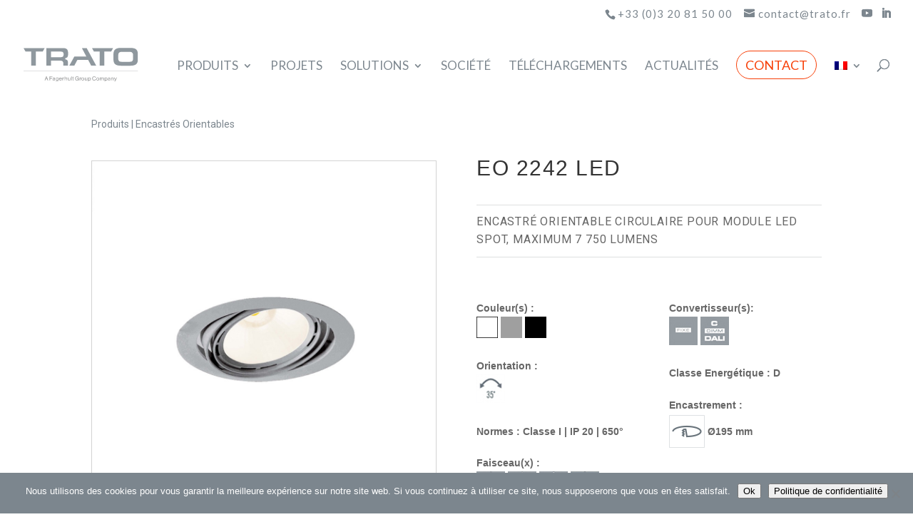

--- FILE ---
content_type: text/html; charset=UTF-8
request_url: https://www.trato.fr/produits/eo-2242-led/
body_size: 32370
content:
<!DOCTYPE html>
<html lang="fr-FR">
<head>
	<meta charset="UTF-8" />
<meta http-equiv="X-UA-Compatible" content="IE=edge">
	<link rel="pingback" href="https://www.trato.fr/xmlrpc.php" />

	<script type="text/javascript">
		document.documentElement.className = 'js';
	</script>
	
	<meta name='robots' content='index, follow, max-image-preview:large, max-snippet:-1, max-video-preview:-1' />
<link rel="alternate" hreflang="fr" href="https://www.trato.fr/produits/eo-2242-led/" />
<link rel="alternate" hreflang="en" href="https://www.trato.fr/en/produits/eo-2242-led/" />
<link rel="alternate" hreflang="x-default" href="https://www.trato.fr/produits/eo-2242-led/" />

	<!-- This site is optimized with the Yoast SEO plugin v25.1 - https://yoast.com/wordpress/plugins/seo/ -->
	<title>EO 2242 LED - Trato</title>
<link rel="preload" as="font" href="https://www.trato.fr/wp-content/themes/Divi/core/admin/fonts/modules/all/modules.ttf" crossorigin><style id="rocket-critical-css">.wpml-ls-menu-item .wpml-ls-flag{display:inline;vertical-align:baseline}a,body,div,em,form,h3,h4,h5,html,img,li,p,span,strong,ul{margin:0;padding:0;border:0;outline:0;font-size:100%;-ms-text-size-adjust:100%;-webkit-text-size-adjust:100%;vertical-align:baseline;background:transparent}body{line-height:1}ul{list-style:none}:focus{outline:0}table{border-collapse:collapse;border-spacing:0}header,nav{display:block}body{font-family:Open Sans,Arial,sans-serif;font-size:14px;color:#666;background-color:#fff;line-height:1.7em;font-weight:500;-webkit-font-smoothing:antialiased;-moz-osx-font-smoothing:grayscale}body.et_cover_background{background-size:cover!important;background-position:top!important;background-repeat:no-repeat!important;background-attachment:fixed}a{color:#2ea3f2}a{text-decoration:none}p{padding-bottom:1em}p:not(.has-background):last-of-type{padding-bottom:0}strong{font-weight:700}em{font-style:italic}h3,h4,h5{color:#333;padding-bottom:10px;line-height:1em;font-weight:500}h3 a,h4 a,h5 a{color:inherit}h3{font-size:22px}h4{font-size:18px}h5{font-size:16px}input{-webkit-appearance:none}button,input{font-family:inherit}img{max-width:100%;height:auto}.et-search-form{border-color:#2ea3f2}#main-content{background-color:#fff}.container{width:80%;max-width:1080px;margin:auto;position:relative}@media (max-width:980px){#page-container{padding-top:80px}}*{-webkit-box-sizing:border-box;box-sizing:border-box}#et-info-email:before,#et-info-phone:before,#et_search_icon:before,.et-social-icon a:before,.mobile_menu_bar:before{font-family:ETmodules!important;speak:none;font-style:normal;font-weight:400;-webkit-font-feature-settings:normal;font-feature-settings:normal;font-variant:normal;text-transform:none;line-height:1;-webkit-font-smoothing:antialiased;-moz-osx-font-smoothing:grayscale;text-shadow:0 0;direction:ltr}.et-pb-icon{content:attr(data-icon)}.et-pb-icon{font-family:ETmodules;speak:none;font-weight:400;-webkit-font-feature-settings:normal;font-feature-settings:normal;font-variant:normal;text-transform:none;line-height:1;-webkit-font-smoothing:antialiased;font-size:96px;font-style:normal;display:inline-block;-webkit-box-sizing:border-box;box-sizing:border-box;direction:ltr}.et_pb_column_1_5 h3{font-size:20px}.et_pb_column_1_5 h4{font-size:18px}.et_pb_column_1_5 h5{font-size:16px}.et_pb_module.et_pb_text_align_left{text-align:left}.et_pb_module.et_pb_text_align_center{text-align:center}.clearfix:after{visibility:hidden;display:block;font-size:0;content:" ";clear:both;height:0}.et_builder_inner_content{position:relative;z-index:1}.et_pb_css_mix_blend_mode_passthrough{mix-blend-mode:unset!important}.et_pb_module,.et_pb_tab,.et_pb_with_background{background-size:cover;background-position:50%;background-repeat:no-repeat}.et_pb_module{-webkit-animation-timing-function:linear;animation-timing-function:linear;-webkit-animation-duration:.2s;animation-duration:.2s}@-webkit-keyframes fadeIn{0%{opacity:0}to{opacity:1}}@keyframes fadeIn{0%{opacity:0}to{opacity:1}}@media (min-width:981px){.et_pb_section.et_section_specialty div.et_pb_row .et_pb_column .et_pb_column .et_pb_module:last-child,.et_pb_section.et_section_specialty div.et_pb_row .et_pb_column .et_pb_row_inner .et_pb_column .et_pb_module:last-child,.et_pb_section div.et_pb_row .et_pb_column .et_pb_module:last-child{margin-bottom:0}}@media (max-width:980px){.et_pb_column .et_pb_module{margin-bottom:30px}.et_pb_row .et_pb_column .et_pb_module:last-child,.et_section_specialty .et_pb_row .et_pb_column .et_pb_module:last-child{margin-bottom:0}}.et_pb_image{margin-left:auto;margin-right:auto;line-height:0}.et_pb_image{display:block}.et_pb_image .et_pb_image_wrap{display:inline-block;position:relative;max-width:100%}.et_pb_image img{position:relative}#cookie-notice{position:fixed;min-width:100%;height:auto;z-index:100000;font-size:13px;letter-spacing:0;line-height:20px;left:0;text-align:center;font-weight:400;font-family:-apple-system,BlinkMacSystemFont,Arial,Roboto,"Helvetica Neue",sans-serif}#cookie-notice,#cookie-notice *{-webkit-box-sizing:border-box;-moz-box-sizing:border-box;box-sizing:border-box}#cookie-notice.cn-animated{-webkit-animation-duration:.5s!important;animation-duration:.5s!important;-webkit-animation-fill-mode:both;animation-fill-mode:both}#cookie-notice .cookie-notice-container{display:block}.cn-position-bottom{bottom:0}.cookie-notice-container{padding:15px 30px;text-align:center;width:100%;z-index:2}.cn-close-icon{position:absolute;right:15px;top:50%;margin-top:-10px;width:15px;height:15px;opacity:.5;padding:10px;outline:0}.cn-close-icon:after,.cn-close-icon:before{position:absolute;content:' ';height:15px;width:2px;top:3px;background-color:grey}.cn-close-icon:before{transform:rotate(45deg)}.cn-close-icon:after{transform:rotate(-45deg)}#cookie-notice .cn-button{margin:0 0 0 10px}.cn-text-container{margin:0 0 6px 0}.cn-buttons-container,.cn-text-container{display:inline-block}#cookie-notice.cookie-notice-visible.cn-effect-fade{-webkit-animation-name:fadeIn;animation-name:fadeIn}#cookie-notice.cn-effect-fade{-webkit-animation-name:fadeOut;animation-name:fadeOut}@-webkit-keyframes fadeIn{from{opacity:0}to{opacity:1}}@keyframes fadeIn{from{opacity:0}to{opacity:1}}@-webkit-keyframes fadeOut{from{opacity:1}to{opacity:0}}@keyframes fadeOut{from{opacity:1}to{opacity:0}}@media all and (max-width:900px){.cookie-notice-container #cn-notice-text{display:block}.cookie-notice-container #cn-notice-buttons{display:block}#cookie-notice .cn-button{margin:0 5px 5px 5px}}@media all and (max-width:480px){.cookie-notice-container{padding:15px 25px}}body{font-weight:400}#et-secondary-menu .et-social-icons{display:none}.grow{transform:perspective(1px) translateZ(0)}.toolbox_menu2 #top-menu>li>a:before{content:'';display:block;background:#f73f07;width:0;height:3px;left:50%;position:absolute;top:20px;opacity:0;border-radius:0}.toolbox_menu2 #top-menu>li.menu-item-has-children>a:before{display:none}.toolbox_menu2 #top-menu>li>a>span{z-index:2}#top-menu li li ul{top:0}#top-menu li ul{border-top:none;padding:0;box-shadow:none;border-radius:2px;background:#fff}#top-menu li:not(.mega-menu) ul{background:transparent;width:240px}#top-menu li:not(.mega-menu) li a{width:100%}#top-menu li ul li,#top-menu li.mega-menu ul.sub-menu{background:#f9f9f9}#top-menu li ul li:first-child>a,#top-menu li ul li:first-child{border-radius:2px 2px 0 0}#top-menu li ul li:last-child>a,#top-menu li ul li:last-child{border-radius:0 0 2px 2px}#top-menu li ul li:first-child:last-child>a,#top-menu li ul li:first-child:last-child{border-radius:2px}#top-menu li.mega-menu li ul li>a,#top-menu li.mega-menu li ul li{border-radius:2px}#top-menu li li{padding:0!important;display:block}#top-menu li li a{font-family:Lato;padding:8px 15px 8px 20px;position:relative;display:block;width:100%;text-transform:capitalize;font-variant:normal;letter-spacing:0;font-size:17px;font-weight:500;text-align:;padding:8px 15px!important}#top-menu li li a{color:rgba(124,134,142,.78)!important;background:#f9f9f9}.nav li li ul{left:240px}#top-menu>li.cta-item>a>span{display:block}#top-menu>li.cta-item>a:before,#top-menu>li.cta-item>a>span:before,#top-menu>li.cta-item>a>span:after{display:none!important}#top-menu>li.cta-item:not(.menu-item-has-children){margin:0 12px}#top-menu>li.cta-item>a>span{padding:12px 12px!important;margin:-12px -12px;border-radius:21px;background:#fff!important;color:#f73f07!important;border-style:solid;border-width:1px;border-color:#f73f07;font-family:Lato;font-weight:500;font-size:18px;letter-spacing:0;text-transform:uppercase;font-variant:normal}#top-menu>li.cta-item>a:first-child:after{right:4px}@media (max-width:980px){#top-header{display:none!important}}@media only screen and (min-width:981px) and (max-width:980px){#et_mobile_nav_menu{display:none!important}#top-menu,nav#top-menu-nav{display:block}#et-secondary-menu,#et-info .et-social-icons{display:inline-block!important}#et-info{padding-top:0}#top-header .container{padding-top:.75em}.et_fixed_nav #page-container #main-header,.et_fixed_nav #page-container #top-header{position:fixed}}@media (min-width:981px) and (max-width:980px){.dtb_mobile #main-header #et_top_search{margin-right:0!important}}@media (max-width:980px){.dtb_mobile #main-header{padding:0}.dtb_mobile #main-header .logo_container{position:relative;text-align:left;z-index:2;height:71px!important;max-width:calc(100% - 30px)}.dtb_mobile #main-header .logo_container{max-width:calc(100% - 60px)}.dtb_mobile #main-header .select_page{display:none}.dtb_mobile #main-header .mobile_nav{background:transparent}.dtb_mobile #main-header #et_mobile_nav_menu{height:0;margin-top:0;display:flex;align-items:center;position:static!important}.dtb_mobile #main-header #logo{max-height:70%!important;max-width:calc(100% - 30px);height:70%}.dtb_mobile #main-header #et-top-navigation{padding:0!important;position:static!important}.dtb_mobile #main-header .mobile_menu_bar{top:19.5px;top:25.5px;padding:0;right:0;position:absolute;z-index:10001}.dtb_mobile #main-header .et_menu_container{width:100%;padding:0 10px}.dtb_mobile #main-header .mobile_menu_bar{right:10px!important}.dtb_mobile #main-header{background:#fff!important;box-shadow:none!important;box-shadow:0 2px 25px rgba(0,0,0,.1)!important}body:not(.custom-hamburger-icon) .mobile_menu_bar:before{color:#7c868e}.dtb_mobile #main-header .et_mobile_menu{box-shadow:2px 10px 35px rgba(0,0,0,.1)!important;background:#fff;border-top:none;padding:0}.dtb_mobile #main-header .et_mobile_menu{left:10%;width:80%}.dtb_mobile .et_mobile_menu li a{border-bottom-color:rgba(0,0,0,.02);font-size:15px;color:#7c868e;font-weight:400;padding-top:15px;padding-bottom:15px;padding-right:15px;padding-left:15px;line-height:1;text-transform:none;font-variant:normal;letter-spacing:0}.dtb_mobile .et_mobile_menu li.menu-item-has-children>a{background:rgba(0,0,0,.01)}.dtb_mobile #et_top_search{float:none;margin:0!important;position:absolute;top:26.5px;right:0;display:block!important}.dtb_mobile #et_top_search #et_search_icon:before{top:0}.dtb_mobile #et_search_icon:before{color:#BDC8D5!important}.dtb_mobile span.et_close_search_field:after{color:#BDC8D5!important}.dtb_mobile .et_search_form_container input{font-family:Lato,"Open Sans",serif;color:#BDC8D5}.dtb_mobile #main-header input.et-search-field::-webkit-input-placeholder{color:#BDC8D5;font-family:Lato,"Open Sans",serif}.dtb_mobile #main-header input.et-search-field::-moz-placeholder{color:#BDC8D5;font-family:Lato,"Open Sans",serif}.dtb_mobile .et_search_form_container{margin-right:10px}.dtb_mobile #et_search_icon{display:none!important}.dtb_mobile #main-header .et_search_outer .container{max-width:50%!important}.dtb_mobile .et_mobile_menu li.cta-item>a{font-size:15px;color:#f73f07;background:#eeeff1;font-weight:700;padding-top:15px;padding-bottom:15px;text-transform:none;font-variant:normal;letter-spacing:0;font-family:Lato}}#main-header #mobile_menu.et_mobile_menu .menu-item-has-children{position:relative}#main-header #mobile_menu.et_mobile_menu .menu-item-has-children>a{font-weight:600}#main-header #mobile_menu.et_mobile_menu .sub-menu-toggle{position:absolute;background-color:rgba(189,200,213,.2);color:#f73f07;z-index:1;width:36px;height:36px;line-height:36px;border-radius:50%;top:7.5px;right:4px;text-align:center}#main-header #mobile_menu.et_mobile_menu .sub-menu-toggle::before{font-family:"ETmodules"!important;font-weight:normal;-webkit-font-smoothing:antialiased;-moz-osx-font-smoothing:grayscale;line-height:36px;font-size:24px;text-transform:none;speak:none;content:'\33';display:block}#main-header #mobile_menu.et_mobile_menu .sub-menu-toggle~ul.sub-menu{display:none!important;padding-left:0}#main-header #mobile_menu.et_mobile_menu li li{padding-left:0}#main-header #mobile_menu.et_mobile_menu li a{padding-left:20px;padding-right:20px}#main-header #mobile_menu.et_mobile_menu li li a{padding-left:40px;padding-right:20px}#main-header #mobile_menu.et_mobile_menu li li li a{padding-left:60px;padding-right:20px}#main-header #mobile_menu.et_mobile_menu .menu-item-has-children .sub-menu-toggle+a{padding-right:44px}#top-menu-nav #top-menu>li>a{text-transform:uppercase;font-variant:normal}#top-menu-nav #top-menu>li>a{font-weight:500!important}#main-header{box-shadow:none!important}#top-header{box-shadow:none}#et-info-email,#et-info-phone{font-weight:500;letter-spacing:1px;text-transform:lowercase;font-variant:normal;font-family:Lato}#et-info a{color:#7c868e;position:relative}#et-info a:after{content:'';display:block;position:absolute;top:-.8em;bottom:0;right:-.75em;left:-.75em;z-index:-1}#et-info a:after{bottom:-.65em}@media (min-width:981px){#main-header{height:auto}}h3,body h3{font-family:Lato;font-weight:500;letter-spacing:0;line-height:1.2;text-transform:none;font-variant:normal;color:#666}h4,body h4{font-family:Lato;font-weight:500;letter-spacing:0;line-height:1.2;text-transform:none;font-variant:normal;color:#666}h5,body h5{font-family:Lato;font-weight:500;letter-spacing:0;line-height:1.2;text-transform:none;font-variant:normal;color:#666}::-webkit-scrollbar{width:10px;box-shadow:inset 0 0 9px rgba(0,0,0,.1)}::-webkit-scrollbar-thumb{-webkit-border-radius:0;border-radius:0}::-webkit-scrollbar-thumb:window-inactive{opacity:.5}::-webkit-scrollbar-thumb{background:#7c868e}::-webkit-scrollbar-thumb:window-inactive{background:#7c868e}::-webkit-scrollbar{background:#f4f4f4}.slick-slider{position:relative;display:block;box-sizing:border-box;-webkit-touch-callout:none;-ms-touch-action:pan-y;touch-action:pan-y}.slick-list{position:relative;display:block;overflow:hidden;margin:0;padding:0}.slick-slider .slick-track,.slick-slider .slick-list{-webkit-transform:translate3d(0,0,0);-moz-transform:translate3d(0,0,0);-ms-transform:translate3d(0,0,0);-o-transform:translate3d(0,0,0);transform:translate3d(0,0,0)}.slick-track{position:relative;top:0;left:0;display:block;margin-left:auto;margin-right:auto}.slick-track:before,.slick-track:after{display:table;content:''}.slick-track:after{clear:both}.slick-slide{display:none;float:left;height:100%;min-height:1px}.slick-slide img{display:block}.slick-initialized .slick-slide{display:block}@font-face{font-display:swap;font-family:'slick';font-weight:normal;font-style:normal;src:url(https://www.trato.fr/wp-content/themes/Divichild/css/fonts/slick.eot);src:url(https://www.trato.fr/wp-content/themes/Divichild/css/fonts/slick.eot?#iefix) format('embedded-opentype'),url(https://www.trato.fr/wp-content/themes/Divichild/css/fonts/slick.woff) format('woff'),url(https://www.trato.fr/wp-content/themes/Divichild/css/fonts/slick.ttf) format('truetype'),url(https://www.trato.fr/wp-content/themes/Divichild/css/fonts/slick.svg#slick) format('svg')}.slick-prev,.slick-next{font-size:0;line-height:0;position:absolute;top:50%;display:block;width:20px;height:20px;padding:0;-webkit-transform:translate(0,-50%);-ms-transform:translate(0,-50%);transform:translate(0,-50%);color:transparent;border:none;outline:none;background:transparent}.slick-prev:before,.slick-next:before{font-family:'slick';font-size:20px;line-height:1;opacity:.75;color:white;-webkit-font-smoothing:antialiased;-moz-osx-font-smoothing:grayscale}.slick-prev{left:-25px}.slick-prev:before{content:'←'}.slick-next{right:-25px}.slick-next:before{content:'→'}.slick-slider{position:relative;display:block;box-sizing:border-box;-webkit-touch-callout:none;-ms-touch-action:pan-y;touch-action:pan-y}.slick-list{position:relative;display:block;overflow:hidden;margin:0;padding:0}.slick-slider .slick-track,.slick-slider .slick-list{-webkit-transform:translate3d(0,0,0);-moz-transform:translate3d(0,0,0);-ms-transform:translate3d(0,0,0);-o-transform:translate3d(0,0,0);transform:translate3d(0,0,0)}.slick-track{position:relative;top:0;left:0;display:block;margin-left:auto;margin-right:auto}.slick-track:before,.slick-track:after{display:table;content:''}.slick-track:after{clear:both}.slick-slide{display:none;float:left;height:100%;min-height:1px}.slick-slide img{display:block}.slick-initialized .slick-slide{display:block}@font-face{font-display:swap;font-family:slick;font-weight:400;font-style:normal;src:url(https://cdnjs.cloudflare.com/ajax/libs/slick-carousel/1.9.0/fonts/slick.eot);src:url(https://cdnjs.cloudflare.com/ajax/libs/slick-carousel/1.9.0/fonts/slick.eot?#iefix) format('embedded-opentype'),url(https://cdnjs.cloudflare.com/ajax/libs/slick-carousel/1.9.0/fonts/slick.woff) format('woff'),url(https://cdnjs.cloudflare.com/ajax/libs/slick-carousel/1.9.0/fonts/slick.ttf) format('truetype'),url(https://cdnjs.cloudflare.com/ajax/libs/slick-carousel/1.9.0/fonts/slick.svg#slick) format('svg')}.slick-next,.slick-prev{font-size:0;line-height:0;position:absolute;top:50%;display:block;width:20px;height:20px;padding:0;-webkit-transform:translate(0,-50%);-ms-transform:translate(0,-50%);transform:translate(0,-50%);color:transparent;border:none;outline:0;background:0 0}.slick-next:before,.slick-prev:before{font-family:slick;font-size:20px;line-height:1;opacity:.75;color:#fff;-webkit-font-smoothing:antialiased;-moz-osx-font-smoothing:grayscale}.slick-prev{left:-25px}.slick-prev:before{content:'←'}.slick-next{right:-25px}.slick-next:before{content:'→'}.mobile_menu_bar:before,.mobile_menu_bar:after{color:#7c868e}.et-search-form,.nav li ul,.et_mobile_menu{border-color:#7c868e}a{color:#7c868e}#top-header{background-color:#ffffff}#top-header,#top-header a{color:#7c868e}#top-menu a,.et_mobile_menu li a,#et_search_icon:before,.et_search_form_container input,span.et_close_search_field:after{color:#7c868e}.et_search_form_container input::-moz-placeholder{color:#7c868e}.et_search_form_container input::-webkit-input-placeholder{color:#7c868e}.et_search_form_container input:-ms-input-placeholder{color:#7c868e}#top-header,#top-header a,#top-header .et-social-icon a:before{font-size:15px}#top-menu li a{font-size:17px}@media only screen and (min-width:981px){.et_header_style_left #et-top-navigation{padding:44px 0 0 0}.et_header_style_left #et-top-navigation nav>ul>li>a{padding-bottom:44px}#logo{max-height:46%}.et_pb_svg_logo #logo{height:46%}}@media only screen and (max-width:767px){.et_pb_row,.et_pb_column .et_pb_row_inner{padding:31px 0}}h3,h4,h5{font-family:'Lato',Helvetica,Arial,Lucida,sans-serif}body,input{font-family:'Roboto',Helvetica,Arial,Lucida,sans-serif}#main-header,#et-top-navigation{font-family:'Lato',Helvetica,Arial,Lucida,sans-serif}#top-header .container{font-family:'Lato',Helvetica,Arial,Lucida,sans-serif}#top-menu>li:nth-child(1)>ul:nth-child(2)>li:nth-child(1)>ul:nth-child(2)>li>a{background-color:#FFF}#top-menu>li:nth-child(1)>ul:nth-child(2)>li:nth-child(1)>ul:nth-child(2){border:solid #f73f07 1px;width:360px}@media screen and (min-width:981px){.free-menu-2-column>ul{width:700px!important}.free-menu-2-column>ul>li{width:50%!important;float:left!important}}.footer-fr:lang(en){display:none}#et-info{float:right}#top-menu li.mega-menu>ul{padding-top:0px}#top-menu li.mega-menu>ul>li>a:first-child{border-bottom:1px solid rgba(0,0,0,.1)}#top-menu li.mega-menu>ul>li>a:first-child{color:#f73f07!important}.et_fullwidth_nav #top-menu li.mega-menu>ul{margin:auto;width:50%}.nouveaute{position:absolute;left:10px;z-index:99;width:50%}.divnouveaute{position:absolute}.sipdf{max-width:50px;max-height:50px;z-index:1000;margin:auto}.slider-nav img{object-fit:cover;max-height:160px;width:auto;max-width:100%}li.et_pb_tab_4_tb_body.efface{display:none}li.et_pb_tab_3_tb_body.efface{display:none}@media only screen and (max-width:1240px){#top-menu-nav,#top-menu{display:none}#et_top_search{display:none}#et_mobile_nav_menu{display:block}#main-header{z-index:25}#main-header .container{width:80%;float:none}}@media (min-width:981px){.et_fullwidth_nav #main-header .container{width:80%}}@media (min-width:1240px){.et_fullwidth_nav #main-header .container{width:100%}}@media (max-width:480px){.slider-nav img{object-fit:cover;max-height:160px;width:auto;max-width:100%}.efface{display:none}.slider-nav img{object-fit:cover;max-height:160px;width:auto;max-width:100%}.efface{display:none}}</style><link rel="preload" data-rocket-preload as="image" href="https://www.trato.fr/wp-content/uploads/2014/09/EO-2242-LED-1.jpg" fetchpriority="high"><link rel="preload" data-rocket-preload as="style" href="https://fonts.googleapis.com/css?family=Lato%3A100%2C100italic%2C300%2C300italic%2Cregular%2Citalic%2C700%2C700italic%2C900%2C900italic%7CRoboto%3A100%2C100italic%2C300%2C300italic%2Cregular%2Citalic%2C500%2C500italic%2C700%2C700italic%2C900%2C900italic&#038;subset=latin%2Clatin-ext&#038;display=swap" /><link rel="stylesheet" href="https://fonts.googleapis.com/css?family=Lato%3A100%2C100italic%2C300%2C300italic%2Cregular%2Citalic%2C700%2C700italic%2C900%2C900italic%7CRoboto%3A100%2C100italic%2C300%2C300italic%2Cregular%2Citalic%2C500%2C500italic%2C700%2C700italic%2C900%2C900italic&#038;subset=latin%2Clatin-ext&#038;display=swap" media="print" onload="this.media='all'" /><noscript><link rel="stylesheet" href="https://fonts.googleapis.com/css?family=Lato%3A100%2C100italic%2C300%2C300italic%2Cregular%2Citalic%2C700%2C700italic%2C900%2C900italic%7CRoboto%3A100%2C100italic%2C300%2C300italic%2Cregular%2Citalic%2C500%2C500italic%2C700%2C700italic%2C900%2C900italic&#038;subset=latin%2Clatin-ext&#038;display=swap" /></noscript>
	<meta name="description" content="TRATO,spécialiste de l&#039;éclairage sur mesure depuis plus de 70 ans conçoit, fabrique en France et commercialise dans le monde entier ses produits" />
	<link rel="canonical" href="https://www.trato.fr/produits/eo-2242-led/" />
	<meta property="og:locale" content="fr_FR" />
	<meta property="og:type" content="article" />
	<meta property="og:title" content="EO 2242 LED - Trato" />
	<meta property="og:description" content="TRATO,spécialiste de l&#039;éclairage sur mesure depuis plus de 70 ans conçoit, fabrique en France et commercialise dans le monde entier ses produits" />
	<meta property="og:url" content="https://www.trato.fr/produits/eo-2242-led/" />
	<meta property="og:site_name" content="Trato" />
	<meta property="article:modified_time" content="2024-07-11T12:16:29+00:00" />
	<meta property="og:image" content="https://www.trato.fr/wp-content/uploads/2014/09/EO-2242-LED-1.jpg" />
	<meta property="og:image:width" content="1000" />
	<meta property="og:image:height" content="1000" />
	<meta property="og:image:type" content="image/jpeg" />
	<meta name="twitter:card" content="summary_large_image" />
	<meta name="twitter:label1" content="Durée de lecture estimée" />
	<meta name="twitter:data1" content="1 minute" />
	<script type="application/ld+json" class="yoast-schema-graph">{"@context":"https://schema.org","@graph":[{"@type":"WebPage","@id":"https://www.trato.fr/produits/eo-2242-led/","url":"https://www.trato.fr/produits/eo-2242-led/","name":"EO 2242 LED - Trato","isPartOf":{"@id":"https://www.trato.fr/#website"},"primaryImageOfPage":{"@id":"https://www.trato.fr/produits/eo-2242-led/#primaryimage"},"image":{"@id":"https://www.trato.fr/produits/eo-2242-led/#primaryimage"},"thumbnailUrl":"https://www.trato.fr/wp-content/uploads/2014/09/EO-2242-LED-1.jpg","datePublished":"2020-01-05T00:00:00+00:00","dateModified":"2024-07-11T12:16:29+00:00","description":"TRATO,spécialiste de l'éclairage sur mesure depuis plus de 70 ans conçoit, fabrique en France et commercialise dans le monde entier ses produits","breadcrumb":{"@id":"https://www.trato.fr/produits/eo-2242-led/#breadcrumb"},"inLanguage":"fr-FR","potentialAction":[{"@type":"ReadAction","target":["https://www.trato.fr/produits/eo-2242-led/"]}]},{"@type":"ImageObject","inLanguage":"fr-FR","@id":"https://www.trato.fr/produits/eo-2242-led/#primaryimage","url":"https://www.trato.fr/wp-content/uploads/2014/09/EO-2242-LED-1.jpg","contentUrl":"https://www.trato.fr/wp-content/uploads/2014/09/EO-2242-LED-1.jpg","width":1000,"height":1000},{"@type":"BreadcrumbList","@id":"https://www.trato.fr/produits/eo-2242-led/#breadcrumb","itemListElement":[{"@type":"ListItem","position":1,"name":"Accueil","item":"https://www.trato.fr/"},{"@type":"ListItem","position":2,"name":"produits","item":"https://www.trato.fr/produits/"},{"@type":"ListItem","position":3,"name":"EO 2242 LED"}]},{"@type":"WebSite","@id":"https://www.trato.fr/#website","url":"https://www.trato.fr/","name":"Trato","description":"Eclairage de magasin LED, éclairage commercial LED","publisher":{"@id":"https://www.trato.fr/#organization"},"potentialAction":[{"@type":"SearchAction","target":{"@type":"EntryPoint","urlTemplate":"https://www.trato.fr/?s={search_term_string}"},"query-input":{"@type":"PropertyValueSpecification","valueRequired":true,"valueName":"search_term_string"}}],"inLanguage":"fr-FR"},{"@type":"Organization","@id":"https://www.trato.fr/#organization","name":"Trato","url":"https://www.trato.fr/","logo":{"@type":"ImageObject","inLanguage":"fr-FR","@id":"https://www.trato.fr/#/schema/logo/image/","url":"https://www.trato.fr/wp-content/uploads/2019/09/Logo_TRATO_lighting_gris.svg","contentUrl":"https://www.trato.fr/wp-content/uploads/2019/09/Logo_TRATO_lighting_gris.svg","width":1,"height":1,"caption":"Trato"},"image":{"@id":"https://www.trato.fr/#/schema/logo/image/"}}]}</script>
	<!-- / Yoast SEO plugin. -->


<link rel='dns-prefetch' href='//fonts.googleapis.com' />
<link rel='dns-prefetch' href='//fonts.gstatic.com' />
<link rel='dns-prefetch' href='//www.googletagmanager.com' />
<link rel='dns-prefetch' href='//www.googletagservices.com' />
<link href='https://fonts.gstatic.com' crossorigin rel='preconnect' />
<link rel="alternate" type="application/rss+xml" title="Trato &raquo; Flux" href="https://www.trato.fr/feed/" />
<link rel="alternate" type="application/rss+xml" title="Trato &raquo; Flux des commentaires" href="https://www.trato.fr/comments/feed/" />
<meta content="Thème enfant v.0.1.0" name="generator"/><link rel='preload'  href='https://www.trato.fr/wp-includes/css/dist/block-library/style.min.css?ver=6.8.3' data-rocket-async="style" as="style" onload="this.onload=null;this.rel='stylesheet'" onerror="this.removeAttribute('data-rocket-async')"  type='text/css' media='all' />
<style id='wp-block-library-theme-inline-css' type='text/css'>
.wp-block-audio :where(figcaption){color:#555;font-size:13px;text-align:center}.is-dark-theme .wp-block-audio :where(figcaption){color:#ffffffa6}.wp-block-audio{margin:0 0 1em}.wp-block-code{border:1px solid #ccc;border-radius:4px;font-family:Menlo,Consolas,monaco,monospace;padding:.8em 1em}.wp-block-embed :where(figcaption){color:#555;font-size:13px;text-align:center}.is-dark-theme .wp-block-embed :where(figcaption){color:#ffffffa6}.wp-block-embed{margin:0 0 1em}.blocks-gallery-caption{color:#555;font-size:13px;text-align:center}.is-dark-theme .blocks-gallery-caption{color:#ffffffa6}:root :where(.wp-block-image figcaption){color:#555;font-size:13px;text-align:center}.is-dark-theme :root :where(.wp-block-image figcaption){color:#ffffffa6}.wp-block-image{margin:0 0 1em}.wp-block-pullquote{border-bottom:4px solid;border-top:4px solid;color:currentColor;margin-bottom:1.75em}.wp-block-pullquote cite,.wp-block-pullquote footer,.wp-block-pullquote__citation{color:currentColor;font-size:.8125em;font-style:normal;text-transform:uppercase}.wp-block-quote{border-left:.25em solid;margin:0 0 1.75em;padding-left:1em}.wp-block-quote cite,.wp-block-quote footer{color:currentColor;font-size:.8125em;font-style:normal;position:relative}.wp-block-quote:where(.has-text-align-right){border-left:none;border-right:.25em solid;padding-left:0;padding-right:1em}.wp-block-quote:where(.has-text-align-center){border:none;padding-left:0}.wp-block-quote.is-large,.wp-block-quote.is-style-large,.wp-block-quote:where(.is-style-plain){border:none}.wp-block-search .wp-block-search__label{font-weight:700}.wp-block-search__button{border:1px solid #ccc;padding:.375em .625em}:where(.wp-block-group.has-background){padding:1.25em 2.375em}.wp-block-separator.has-css-opacity{opacity:.4}.wp-block-separator{border:none;border-bottom:2px solid;margin-left:auto;margin-right:auto}.wp-block-separator.has-alpha-channel-opacity{opacity:1}.wp-block-separator:not(.is-style-wide):not(.is-style-dots){width:100px}.wp-block-separator.has-background:not(.is-style-dots){border-bottom:none;height:1px}.wp-block-separator.has-background:not(.is-style-wide):not(.is-style-dots){height:2px}.wp-block-table{margin:0 0 1em}.wp-block-table td,.wp-block-table th{word-break:normal}.wp-block-table :where(figcaption){color:#555;font-size:13px;text-align:center}.is-dark-theme .wp-block-table :where(figcaption){color:#ffffffa6}.wp-block-video :where(figcaption){color:#555;font-size:13px;text-align:center}.is-dark-theme .wp-block-video :where(figcaption){color:#ffffffa6}.wp-block-video{margin:0 0 1em}:root :where(.wp-block-template-part.has-background){margin-bottom:0;margin-top:0;padding:1.25em 2.375em}
</style>
<link rel='preload'  href='https://www.trato.fr/wp-includes/css/dist/components/style.min.css?ver=6.8.3' data-rocket-async="style" as="style" onload="this.onload=null;this.rel='stylesheet'" onerror="this.removeAttribute('data-rocket-async')"  type='text/css' media='all' />
<link rel='preload'  href='https://www.trato.fr/wp-includes/css/dist/preferences/style.min.css?ver=6.8.3' data-rocket-async="style" as="style" onload="this.onload=null;this.rel='stylesheet'" onerror="this.removeAttribute('data-rocket-async')"  type='text/css' media='all' />
<link rel='preload'  href='https://www.trato.fr/wp-includes/css/dist/block-editor/style.min.css?ver=6.8.3' data-rocket-async="style" as="style" onload="this.onload=null;this.rel='stylesheet'" onerror="this.removeAttribute('data-rocket-async')"  type='text/css' media='all' />
<link data-minify="1" rel='preload'  href='https://www.trato.fr/wp-content/cache/min/1/wp-content/plugins/popup-maker/dist/packages/block-library-style.css?ver=1767890049' data-rocket-async="style" as="style" onload="this.onload=null;this.rel='stylesheet'" onerror="this.removeAttribute('data-rocket-async')"  type='text/css' media='all' />
<style id='global-styles-inline-css' type='text/css'>
:root{--wp--preset--aspect-ratio--square: 1;--wp--preset--aspect-ratio--4-3: 4/3;--wp--preset--aspect-ratio--3-4: 3/4;--wp--preset--aspect-ratio--3-2: 3/2;--wp--preset--aspect-ratio--2-3: 2/3;--wp--preset--aspect-ratio--16-9: 16/9;--wp--preset--aspect-ratio--9-16: 9/16;--wp--preset--color--black: #000000;--wp--preset--color--cyan-bluish-gray: #abb8c3;--wp--preset--color--white: #ffffff;--wp--preset--color--pale-pink: #f78da7;--wp--preset--color--vivid-red: #cf2e2e;--wp--preset--color--luminous-vivid-orange: #ff6900;--wp--preset--color--luminous-vivid-amber: #fcb900;--wp--preset--color--light-green-cyan: #7bdcb5;--wp--preset--color--vivid-green-cyan: #00d084;--wp--preset--color--pale-cyan-blue: #8ed1fc;--wp--preset--color--vivid-cyan-blue: #0693e3;--wp--preset--color--vivid-purple: #9b51e0;--wp--preset--gradient--vivid-cyan-blue-to-vivid-purple: linear-gradient(135deg,rgba(6,147,227,1) 0%,rgb(155,81,224) 100%);--wp--preset--gradient--light-green-cyan-to-vivid-green-cyan: linear-gradient(135deg,rgb(122,220,180) 0%,rgb(0,208,130) 100%);--wp--preset--gradient--luminous-vivid-amber-to-luminous-vivid-orange: linear-gradient(135deg,rgba(252,185,0,1) 0%,rgba(255,105,0,1) 100%);--wp--preset--gradient--luminous-vivid-orange-to-vivid-red: linear-gradient(135deg,rgba(255,105,0,1) 0%,rgb(207,46,46) 100%);--wp--preset--gradient--very-light-gray-to-cyan-bluish-gray: linear-gradient(135deg,rgb(238,238,238) 0%,rgb(169,184,195) 100%);--wp--preset--gradient--cool-to-warm-spectrum: linear-gradient(135deg,rgb(74,234,220) 0%,rgb(151,120,209) 20%,rgb(207,42,186) 40%,rgb(238,44,130) 60%,rgb(251,105,98) 80%,rgb(254,248,76) 100%);--wp--preset--gradient--blush-light-purple: linear-gradient(135deg,rgb(255,206,236) 0%,rgb(152,150,240) 100%);--wp--preset--gradient--blush-bordeaux: linear-gradient(135deg,rgb(254,205,165) 0%,rgb(254,45,45) 50%,rgb(107,0,62) 100%);--wp--preset--gradient--luminous-dusk: linear-gradient(135deg,rgb(255,203,112) 0%,rgb(199,81,192) 50%,rgb(65,88,208) 100%);--wp--preset--gradient--pale-ocean: linear-gradient(135deg,rgb(255,245,203) 0%,rgb(182,227,212) 50%,rgb(51,167,181) 100%);--wp--preset--gradient--electric-grass: linear-gradient(135deg,rgb(202,248,128) 0%,rgb(113,206,126) 100%);--wp--preset--gradient--midnight: linear-gradient(135deg,rgb(2,3,129) 0%,rgb(40,116,252) 100%);--wp--preset--font-size--small: 13px;--wp--preset--font-size--medium: 20px;--wp--preset--font-size--large: 36px;--wp--preset--font-size--x-large: 42px;--wp--preset--spacing--20: 0.44rem;--wp--preset--spacing--30: 0.67rem;--wp--preset--spacing--40: 1rem;--wp--preset--spacing--50: 1.5rem;--wp--preset--spacing--60: 2.25rem;--wp--preset--spacing--70: 3.38rem;--wp--preset--spacing--80: 5.06rem;--wp--preset--shadow--natural: 6px 6px 9px rgba(0, 0, 0, 0.2);--wp--preset--shadow--deep: 12px 12px 50px rgba(0, 0, 0, 0.4);--wp--preset--shadow--sharp: 6px 6px 0px rgba(0, 0, 0, 0.2);--wp--preset--shadow--outlined: 6px 6px 0px -3px rgba(255, 255, 255, 1), 6px 6px rgba(0, 0, 0, 1);--wp--preset--shadow--crisp: 6px 6px 0px rgba(0, 0, 0, 1);}:root { --wp--style--global--content-size: 823px;--wp--style--global--wide-size: 1080px; }:where(body) { margin: 0; }.wp-site-blocks > .alignleft { float: left; margin-right: 2em; }.wp-site-blocks > .alignright { float: right; margin-left: 2em; }.wp-site-blocks > .aligncenter { justify-content: center; margin-left: auto; margin-right: auto; }:where(.is-layout-flex){gap: 0.5em;}:where(.is-layout-grid){gap: 0.5em;}.is-layout-flow > .alignleft{float: left;margin-inline-start: 0;margin-inline-end: 2em;}.is-layout-flow > .alignright{float: right;margin-inline-start: 2em;margin-inline-end: 0;}.is-layout-flow > .aligncenter{margin-left: auto !important;margin-right: auto !important;}.is-layout-constrained > .alignleft{float: left;margin-inline-start: 0;margin-inline-end: 2em;}.is-layout-constrained > .alignright{float: right;margin-inline-start: 2em;margin-inline-end: 0;}.is-layout-constrained > .aligncenter{margin-left: auto !important;margin-right: auto !important;}.is-layout-constrained > :where(:not(.alignleft):not(.alignright):not(.alignfull)){max-width: var(--wp--style--global--content-size);margin-left: auto !important;margin-right: auto !important;}.is-layout-constrained > .alignwide{max-width: var(--wp--style--global--wide-size);}body .is-layout-flex{display: flex;}.is-layout-flex{flex-wrap: wrap;align-items: center;}.is-layout-flex > :is(*, div){margin: 0;}body .is-layout-grid{display: grid;}.is-layout-grid > :is(*, div){margin: 0;}body{padding-top: 0px;padding-right: 0px;padding-bottom: 0px;padding-left: 0px;}:root :where(.wp-element-button, .wp-block-button__link){background-color: #32373c;border-width: 0;color: #fff;font-family: inherit;font-size: inherit;line-height: inherit;padding: calc(0.667em + 2px) calc(1.333em + 2px);text-decoration: none;}.has-black-color{color: var(--wp--preset--color--black) !important;}.has-cyan-bluish-gray-color{color: var(--wp--preset--color--cyan-bluish-gray) !important;}.has-white-color{color: var(--wp--preset--color--white) !important;}.has-pale-pink-color{color: var(--wp--preset--color--pale-pink) !important;}.has-vivid-red-color{color: var(--wp--preset--color--vivid-red) !important;}.has-luminous-vivid-orange-color{color: var(--wp--preset--color--luminous-vivid-orange) !important;}.has-luminous-vivid-amber-color{color: var(--wp--preset--color--luminous-vivid-amber) !important;}.has-light-green-cyan-color{color: var(--wp--preset--color--light-green-cyan) !important;}.has-vivid-green-cyan-color{color: var(--wp--preset--color--vivid-green-cyan) !important;}.has-pale-cyan-blue-color{color: var(--wp--preset--color--pale-cyan-blue) !important;}.has-vivid-cyan-blue-color{color: var(--wp--preset--color--vivid-cyan-blue) !important;}.has-vivid-purple-color{color: var(--wp--preset--color--vivid-purple) !important;}.has-black-background-color{background-color: var(--wp--preset--color--black) !important;}.has-cyan-bluish-gray-background-color{background-color: var(--wp--preset--color--cyan-bluish-gray) !important;}.has-white-background-color{background-color: var(--wp--preset--color--white) !important;}.has-pale-pink-background-color{background-color: var(--wp--preset--color--pale-pink) !important;}.has-vivid-red-background-color{background-color: var(--wp--preset--color--vivid-red) !important;}.has-luminous-vivid-orange-background-color{background-color: var(--wp--preset--color--luminous-vivid-orange) !important;}.has-luminous-vivid-amber-background-color{background-color: var(--wp--preset--color--luminous-vivid-amber) !important;}.has-light-green-cyan-background-color{background-color: var(--wp--preset--color--light-green-cyan) !important;}.has-vivid-green-cyan-background-color{background-color: var(--wp--preset--color--vivid-green-cyan) !important;}.has-pale-cyan-blue-background-color{background-color: var(--wp--preset--color--pale-cyan-blue) !important;}.has-vivid-cyan-blue-background-color{background-color: var(--wp--preset--color--vivid-cyan-blue) !important;}.has-vivid-purple-background-color{background-color: var(--wp--preset--color--vivid-purple) !important;}.has-black-border-color{border-color: var(--wp--preset--color--black) !important;}.has-cyan-bluish-gray-border-color{border-color: var(--wp--preset--color--cyan-bluish-gray) !important;}.has-white-border-color{border-color: var(--wp--preset--color--white) !important;}.has-pale-pink-border-color{border-color: var(--wp--preset--color--pale-pink) !important;}.has-vivid-red-border-color{border-color: var(--wp--preset--color--vivid-red) !important;}.has-luminous-vivid-orange-border-color{border-color: var(--wp--preset--color--luminous-vivid-orange) !important;}.has-luminous-vivid-amber-border-color{border-color: var(--wp--preset--color--luminous-vivid-amber) !important;}.has-light-green-cyan-border-color{border-color: var(--wp--preset--color--light-green-cyan) !important;}.has-vivid-green-cyan-border-color{border-color: var(--wp--preset--color--vivid-green-cyan) !important;}.has-pale-cyan-blue-border-color{border-color: var(--wp--preset--color--pale-cyan-blue) !important;}.has-vivid-cyan-blue-border-color{border-color: var(--wp--preset--color--vivid-cyan-blue) !important;}.has-vivid-purple-border-color{border-color: var(--wp--preset--color--vivid-purple) !important;}.has-vivid-cyan-blue-to-vivid-purple-gradient-background{background: var(--wp--preset--gradient--vivid-cyan-blue-to-vivid-purple) !important;}.has-light-green-cyan-to-vivid-green-cyan-gradient-background{background: var(--wp--preset--gradient--light-green-cyan-to-vivid-green-cyan) !important;}.has-luminous-vivid-amber-to-luminous-vivid-orange-gradient-background{background: var(--wp--preset--gradient--luminous-vivid-amber-to-luminous-vivid-orange) !important;}.has-luminous-vivid-orange-to-vivid-red-gradient-background{background: var(--wp--preset--gradient--luminous-vivid-orange-to-vivid-red) !important;}.has-very-light-gray-to-cyan-bluish-gray-gradient-background{background: var(--wp--preset--gradient--very-light-gray-to-cyan-bluish-gray) !important;}.has-cool-to-warm-spectrum-gradient-background{background: var(--wp--preset--gradient--cool-to-warm-spectrum) !important;}.has-blush-light-purple-gradient-background{background: var(--wp--preset--gradient--blush-light-purple) !important;}.has-blush-bordeaux-gradient-background{background: var(--wp--preset--gradient--blush-bordeaux) !important;}.has-luminous-dusk-gradient-background{background: var(--wp--preset--gradient--luminous-dusk) !important;}.has-pale-ocean-gradient-background{background: var(--wp--preset--gradient--pale-ocean) !important;}.has-electric-grass-gradient-background{background: var(--wp--preset--gradient--electric-grass) !important;}.has-midnight-gradient-background{background: var(--wp--preset--gradient--midnight) !important;}.has-small-font-size{font-size: var(--wp--preset--font-size--small) !important;}.has-medium-font-size{font-size: var(--wp--preset--font-size--medium) !important;}.has-large-font-size{font-size: var(--wp--preset--font-size--large) !important;}.has-x-large-font-size{font-size: var(--wp--preset--font-size--x-large) !important;}
:where(.wp-block-post-template.is-layout-flex){gap: 1.25em;}:where(.wp-block-post-template.is-layout-grid){gap: 1.25em;}
:where(.wp-block-columns.is-layout-flex){gap: 2em;}:where(.wp-block-columns.is-layout-grid){gap: 2em;}
:root :where(.wp-block-pullquote){font-size: 1.5em;line-height: 1.6;}
</style>
<link rel='preload'  href='https://www.trato.fr/wp-content/plugins/cookie-notice/css/front.min.css?ver=2.5.11' data-rocket-async="style" as="style" onload="this.onload=null;this.rel='stylesheet'" onerror="this.removeAttribute('data-rocket-async')"  type='text/css' media='all' />
<link rel='preload'  href='https://www.trato.fr/wp-content/plugins/sitepress-multilingual-cms/templates/language-switchers/legacy-list-horizontal/style.min.css?ver=1' data-rocket-async="style" as="style" onload="this.onload=null;this.rel='stylesheet'" onerror="this.removeAttribute('data-rocket-async')"  type='text/css' media='all' />
<link rel='preload'  href='https://www.trato.fr/wp-content/plugins/sitepress-multilingual-cms/templates/language-switchers/menu-item/style.min.css?ver=1' data-rocket-async="style" as="style" onload="this.onload=null;this.rel='stylesheet'" onerror="this.removeAttribute('data-rocket-async')"  type='text/css' media='all' />
<link rel='preload'  href='https://www.trato.fr/wp-content/plugins/search-filter-pro/public/assets/css/search-filter.min.css?ver=2.5.21' data-rocket-async="style" as="style" onload="this.onload=null;this.rel='stylesheet'" onerror="this.removeAttribute('data-rocket-async')"  type='text/css' media='all' />
<link rel='preload'  href='https://www.trato.fr/wp-content/plugins/brainblog/styles/style.min.css?ver=1.2.26' data-rocket-async="style" as="style" onload="this.onload=null;this.rel='stylesheet'" onerror="this.removeAttribute('data-rocket-async')"  type='text/css' media='all' />
<link rel='preload'  href='https://www.trato.fr/wp-content/plugins/divi-flip-cards/styles/style.min.css?ver=1.0.0' data-rocket-async="style" as="style" onload="this.onload=null;this.rel='stylesheet'" onerror="this.removeAttribute('data-rocket-async')"  type='text/css' media='all' />

<link data-minify="1" rel='preload'  href='https://www.trato.fr/wp-content/cache/min/1/wp-content/themes/Divi/style-static.min.css?ver=1767890049' data-rocket-async="style" as="style" onload="this.onload=null;this.rel='stylesheet'" onerror="this.removeAttribute('data-rocket-async')"  type='text/css' media='all' />
<link data-minify="1" rel='preload'  href='https://www.trato.fr/wp-content/cache/min/1/wp-content/themes/Divichild/css/slick.css?ver=1767890049' data-rocket-async="style" as="style" onload="this.onload=null;this.rel='stylesheet'" onerror="this.removeAttribute('data-rocket-async')"  type='text/css' media='all' />
<link data-minify="1" rel='preload'  href='https://www.trato.fr/wp-content/cache/min/1/wp-content/themes/Divichild/css/slick-theme.css?ver=1767890049' data-rocket-async="style" as="style" onload="this.onload=null;this.rel='stylesheet'" onerror="this.removeAttribute('data-rocket-async')"  type='text/css' media='all' />
<link data-minify="1" rel='preload'  href='https://www.trato.fr/wp-content/cache/min/1/wp-content/themes/Divichild/style.css?ver=1767890049' data-rocket-async="style" as="style" onload="this.onload=null;this.rel='stylesheet'" onerror="this.removeAttribute('data-rocket-async')"  type='text/css' media='all' />
<script type="text/javascript" id="cookie-notice-front-js-before">
/* <![CDATA[ */
var cnArgs = {"ajaxUrl":"https:\/\/www.trato.fr\/wp-admin\/admin-ajax.php","nonce":"c5d081a85d","hideEffect":"fade","position":"bottom","onScroll":true,"onScrollOffset":100,"onClick":false,"cookieName":"cookie_notice_accepted","cookieTime":2592000,"cookieTimeRejected":2592000,"globalCookie":false,"redirection":false,"cache":true,"revokeCookies":false,"revokeCookiesOpt":"automatic"};
/* ]]> */
</script>
<script type="text/javascript" src="https://www.trato.fr/wp-content/plugins/cookie-notice/js/front.min.js?ver=2.5.11" id="cookie-notice-front-js" data-rocket-defer defer></script>
<script type="text/javascript" id="jquery-core-js-extra">
/* <![CDATA[ */
var brbl_plugin = {"nonce":"fe862a604d","ajaxurl":"https:\/\/www.trato.fr\/wp-admin\/admin-ajax.php","not_found_text":"Not Found!"};
/* ]]> */
</script>
<script type="text/javascript" src="https://www.trato.fr/wp-includes/js/jquery/jquery.min.js?ver=3.7.1" id="jquery-core-js"></script>
<script type="text/javascript" src="https://www.trato.fr/wp-includes/js/jquery/jquery-migrate.min.js?ver=3.4.1" id="jquery-migrate-js" data-rocket-defer defer></script>
<script data-minify="1" type="text/javascript" src="https://www.trato.fr/wp-content/cache/min/1/wp-content/themes/Divichild/js/jquery.flexslider.js?ver=1767890049" id="flexslider-js" data-rocket-defer defer></script>
<link rel="https://api.w.org/" href="https://www.trato.fr/wp-json/" /><link rel="alternate" title="JSON" type="application/json" href="https://www.trato.fr/wp-json/wp/v2/produits/334" /><link rel="EditURI" type="application/rsd+xml" title="RSD" href="https://www.trato.fr/xmlrpc.php?rsd" />
<meta name="generator" content="WordPress 6.8.3" />
<link rel='shortlink' href='https://www.trato.fr/?p=334' />
<link rel="alternate" title="oEmbed (JSON)" type="application/json+oembed" href="https://www.trato.fr/wp-json/oembed/1.0/embed?url=https%3A%2F%2Fwww.trato.fr%2Fproduits%2Feo-2242-led%2F" />
<link rel="alternate" title="oEmbed (XML)" type="text/xml+oembed" href="https://www.trato.fr/wp-json/oembed/1.0/embed?url=https%3A%2F%2Fwww.trato.fr%2Fproduits%2Feo-2242-led%2F&#038;format=xml" />
<meta name="generator" content="WPML ver:4.7.4 stt:1,4;" />
<meta name="theme-color" content="#ffffff"><meta name="msapplication-navbutton-color" content="#ffffff"><meta name="apple-mobile-web-app-capable" content="yes"><meta name="apple-mobile-web-app-status-bar-style" content="black-translucent"><script type='text/javascript'>
/* <![CDATA[ */
var VPData = {"version":"3.3.13","pro":false,"__":{"couldnt_retrieve_vp":"Couldn't retrieve Visual Portfolio ID.","pswp_close":"Fermer (\u00c9chap)","pswp_share":"Partager","pswp_fs":"Ouvrir\/fermer le plein \u00e9cran","pswp_zoom":"Zoomer\/d\u00e9zoomer","pswp_prev":"Pr\u00e9c\u00e9dent (fl\u00e8che gauche)","pswp_next":"Suivant (fl\u00e8che droite)","pswp_share_fb":"Partager sur Facebook","pswp_share_tw":"Tweeter","pswp_share_pin":"L\u2019\u00e9pingler","pswp_download":"T\u00e9l\u00e9charger","fancybox_close":"Fermer","fancybox_next":"Suivant","fancybox_prev":"Pr\u00e9c\u00e9dent","fancybox_error":"Le contenu demand\u00e9 ne peut pas \u00eatre charg\u00e9. <br \/> Veuillez r\u00e9essayer ult\u00e9rieurement.","fancybox_play_start":"D\u00e9marrer le diaporama","fancybox_play_stop":"Mettre le diaporama en pause","fancybox_full_screen":"Plein \u00e9cran","fancybox_thumbs":"Miniatures","fancybox_download":"T\u00e9l\u00e9charger","fancybox_share":"Partager","fancybox_zoom":"Zoom"},"settingsPopupGallery":{"enable_on_wordpress_images":false,"vendor":"fancybox","deep_linking":false,"deep_linking_url_to_share_images":false,"show_arrows":true,"show_counter":true,"show_zoom_button":true,"show_fullscreen_button":true,"show_share_button":true,"show_close_button":true,"show_thumbs":true,"show_download_button":false,"show_slideshow":false,"click_to_zoom":true,"restore_focus":true},"screenSizes":[320,576,768,992,1200]};
/* ]]> */
</script>
		<noscript>
			<style type="text/css">
				.vp-portfolio__preloader-wrap{display:none}.vp-portfolio__filter-wrap,.vp-portfolio__items-wrap,.vp-portfolio__pagination-wrap,.vp-portfolio__sort-wrap{opacity:1;visibility:visible}.vp-portfolio__item .vp-portfolio__item-img noscript+img,.vp-portfolio__thumbnails-wrap{display:none}
			</style>
		</noscript>
		<style type="text/css">
                    .ctl-bullets-container {
                display: block;
                position: fixed;
                right: 0;
                height: 100%;
                z-index: 1049;
                font-weight: normal;
                height: 70vh;
                overflow-x: hidden;
                overflow-y: auto;
                margin: 15vh auto;
            }</style><meta name="viewport" content="width=device-width, initial-scale=1.0, maximum-scale=1.0, user-scalable=0" /><style type="text/css" id="custom-background-css">
body.custom-background { background-color: #ffffff; }
</style>
	<script data-minify="1" type="text/javascript" src="https://www.trato.fr/wp-content/cache/min/1/npm/slick-carousel@1.8.1/slick/slick.min.js?ver=1767890049" data-rocket-defer defer></script>
<link rel="preload" href="https://fonts.gstatic.com/s/roboto/v29/KFOmCnqEu92Fr1Mu4mxK.woff2" as="font" type="font/woff2" crossorigin>
<link rel="preload" href="https://fonts.gstatic.com/s/lato/v20/S6uyw4BMUTPHjx4wXg.woff2" as="font" type="font/woff2" crossorigin>
<link rel="preload" href="https://fonts.gstatic.com/s/lato/v20/S6u9w4BMUTPHh6UVSwiPGQ.woff2" as="font" type="font/woff2" crossorigin>
<link rel="preload" href="https://fonts.gstatic.com/s/lato/v20/S6u8w4BMUTPHjxsAXC-q.woff2" as="font" type="font/woff2" crossorigin>
<link rel="preload" href="https://fonts.gstatic.com/s/roboto/v29/KFOlCnqEu92Fr1MmEU9fBBc4.woff2" as="font" type="font/woff2" crossorigin>
<link data-minify="1" rel="preload" type="text/css" href="https://www.trato.fr/wp-content/cache/min/1/npm/slick-carousel@1.8.1/slick/slick.css?ver=1767890049" data-rocket-async="style" as="style" onload="this.onload=null;this.rel='stylesheet'" onerror="this.removeAttribute('data-rocket-async')" />
<link data-minify="1" rel="preload" type="text/css" href="https://www.trato.fr/wp-content/cache/min/1/ajax/libs/slick-carousel/1.9.0/slick-theme.min.css?ver=1767890049" data-rocket-async="style" as="style" onload="this.onload=null;this.rel='stylesheet'" onerror="this.removeAttribute('data-rocket-async')" /><script data-minify="1" type="text/javascript" src="https://www.trato.fr/wp-content/cache/min/1/ajax/libs/lightcase/2.5.0/js/lightcase.min.js?ver=1767890049" data-rocket-defer defer></script>
<link data-minify="1" rel="preload" type="text/css" href="https://www.trato.fr/wp-content/cache/min/1/ajax/libs/lightcase/2.5.0/css/lightcase.min.css?ver=1767890049" data-rocket-async="style" as="style" onload="this.onload=null;this.rel='stylesheet'" onerror="this.removeAttribute('data-rocket-async')" >
<script type="text/javascript">
	jQuery(document).ready(function($) {
		$('a[data-rel=lightcase]').lightcase();
		$(".et-social-icon a").attr('target', 'blank');
		$(".et-social-icon .et-social-youtube a").attr('target', 'blank');
  // The slider being synced must be initialized first
  $('#carousel').flexslider({
    animation: "slide",
    animationLoop: false,
    slideshow: false,
itemWidth: 80,
	  itemMargin: 5,
    asNavFor: '#slider' 
  });
 
  $('#slider').flexslider({
    animation: "fade",
    slideshow: true,
	  pauseOnHover: true,
	  touch: true,
smoothHeight: true,
	  prevText:'',
	  nextText:'',
    sync: "#carousel"
	 
  });
$('#carousel2').flexslider({
      animation: "slide",
      itemMargin: 5,
      itemWidth: 350,
      minItems: 2, // use function to pull in initial value
      maxItems: 2,
	slideshow: true,
	  pauseOnHover: true,
	  touch: true,
	animationLoop: true,
	prevText:'',
	  nextText:'',
    });
		});
</script> 
<script>
jQuery(function($){
 $('.et_pb_toggle_title').click(function(){
  var $toggle = $(this).closest('.et_pb_toggle');
  if (!$toggle.hasClass('et_pb_accordion_toggling')) {
   var $accordion = $toggle.closest('.et_pb_accordion');
   if ($toggle.hasClass('et_pb_toggle_open')) {
    $accordion.addClass('et_pb_accordion_toggling');
    $toggle.find('.et_pb_toggle_content').slideToggle(700, function() { 
     $toggle.removeClass('et_pb_toggle_open').addClass('et_pb_toggle_close');

    });
   }
   setTimeout(function(){ 
    $accordion.removeClass('et_pb_accordion_toggling'); 
   }, 750);
  }
 });
});
</script>
<script>
jQuery(document).ready(function($) {
	$(".accent").each(function() {
    var text = $(this).text();
    text = text.replace("Accent", "Accent lighting");
	text = text.replace("General", "General lighting");
    $(this).text(text);
});
});
</script><link rel="icon" href="https://www.trato.fr/wp-content/uploads/2019/10/favicon-trato192x192-150x150.png" sizes="32x32" />
<link rel="icon" href="https://www.trato.fr/wp-content/uploads/2019/10/favicon-trato192x192.png" sizes="192x192" />
<link rel="apple-touch-icon" href="https://www.trato.fr/wp-content/uploads/2019/10/favicon-trato192x192.png" />
<meta name="msapplication-TileImage" content="https://www.trato.fr/wp-content/uploads/2019/10/favicon-trato192x192.png" />
<link data-minify="1" rel="preload"  href="https://www.trato.fr/wp-content/cache/min/1/wp-content/et-cache/global/et-divi-customizer-global.min.css?ver=1767890049" data-rocket-async="style" as="style" onload="this.onload=null;this.rel='stylesheet'" onerror="this.removeAttribute('data-rocket-async')"  /><style id="divi-toolbox-inline-style">	
body{font-weight:400}body.et_pb_button_helper_class .et_pb_button{font-weight:500}.mfp-wrap .mfp-container button:hover{background:transparent!important}.mfp-wrap .mfp-arrow:active{position:absolute;top:50%}.mfp-wrap .mfp-close:active{position:absolute;top:-10px}.mfp-arrow-left .mfp-a,.mfp-arrow-left:after,.mfp-arrow-right .mfp-a,.mfp-arrow-right:after{font-family:ETmodules;speak:none;font-style:normal;font-weight:400;font-variant:normal;text-transform:none;line-height:1;-webkit-font-smoothing:antialiased;-moz-osx-font-smoothing:grayscale}.mfp-fade.mfp-bg{opacity:.001;transition:all .5s ease-out}.mfp-fade.mfp-bg.mfp-ready{opacity:.8}.mfp-fade.mfp-bg.mfp-removing{opacity:0}.mfp-fade .mfp-wrap.mfp-wrap.mfp-ready .mfp-content{opacity:1}.mfp-fade .mfp-wrap.mfp-wrap.mfp-removing .mfp-content{opacity:0}.mfp-fade .mfp-wrap .mfp-content{opacity:.001;transition:all .5s ease-out}.mfp-bg{z-index:1000000;overflow:hidden;background:#0b0b0b;opacity:.8;filter:alpha(opacity=80)}.mfp-bg,.mfp-wrap{top:0;left:0;width:100%;height:100%;position:fixed}.mfp-wrap{z-index:1000001;outline:0!important;-webkit-backface-visibility:hidden}.mfp-container{text-align:center;position:absolute;width:100%;height:100%;left:0;top:0;padding:0 8px;box-sizing:border-box}.mfp-container:before{content:"";display:inline-block;height:100%;vertical-align:middle}.mfp-align-top .mfp-container:before{display:none}.mfp-content{position:relative;display:inline-block;vertical-align:middle;margin:0 auto;text-align:left;z-index:1045}.mfp-ajax-holder .mfp-content,.mfp-inline-holder .mfp-content{width:100%;cursor:auto}.mfp-ajax-cur{cursor:progress}.mfp-zoom{cursor:pointer;cursor:zoom-in}.mfp-zoom-out-cur,.mfp-zoom-out-cur .mfp-image-holder .mfp-close{cursor:zoom-out}.mfp-auto-cursor .mfp-content{cursor:auto}.mfp-arrow,.mfp-close,.mfp-counter,.mfp-preloader{-webkit-user-select:none;-moz-user-select:none;-ms-user-select:none;user-select:none}.mfp-loading.mfp-figure{display:none}.mfp-hide{display:none!important}.mfp-preloader{color:#ccc;position:absolute;top:50%;width:auto;text-align:center;margin-top:-.8em;left:8px;right:8px;z-index:1044}.mfp-preloader a{color:#ccc}.mfp-preloader a:hover{color:#fff}.mfp-s-error .mfp-content,.mfp-s-ready .mfp-preloader{display:none}button.mfp-arrow,button.mfp-close{overflow:visible;cursor:pointer;background:transparent;border:0;-webkit-appearance:none;display:block;outline:0;padding:0;z-index:1046;box-shadow:none}button::-moz-focus-inner{padding:0;border:0}.mfp-close{width:44px;height:44px;line-height:44px;position:absolute;right:0;top:0;text-decoration:none;text-align:center;opacity:.65;filter:alpha(opacity=65);padding:0 0 18px 10px;color:#fff;font-style:normal;font-size:28px;font-family:Arial,Baskerville,monospace}.mfp-close:focus,.mfp-close:hover{opacity:1;filter:alpha(opacity=100)}.mfp-close:active{top:1px}.mfp-close-btn-in .mfp-close{color:#333}.mfp-iframe-holder .mfp-close,.mfp-image-holder .mfp-close{color:#fff;right:-6px;text-align:right;padding-right:6px;width:100%}.mfp-counter{position:absolute;top:0;right:0;color:#ccc;font-size:12px;line-height:18px}.mfp-arrow{position:absolute;opacity:.55;filter:alpha(opacity=55);margin:0;top:50%;margin-top:-32px;padding:0;-webkit-tap-highlight-color:rgba(0,0,0,0)}.mfp-arrow:hover{opacity:1;filter:alpha(opacity=100)}.mfp-arrow-left{left:10px}.mfp-arrow-right{right:10px}.mfp-iframe-holder{padding-top:40px;padding-bottom:40px}.mfp-iframe-holder .mfp-content{line-height:0;width:100%;max-width:900px}.mfp-iframe-holder .mfp-close{top:-40px}.mfp-iframe-scaler{width:100%;height:0;overflow:hidden;padding-top:56.25%}.mfp-iframe-scaler iframe{position:absolute;display:block;top:0;left:0;width:100%;height:100%;box-shadow:0 0 8px rgba(0,0,0,.6);background:#000}.mfp-arrow{background:none!important;margin-top:-32px!important;line-height:1em!important}.mfp-arrow,.mfp-arrow:after{width:48px!important;height:48px!important}.mfp-arrow:after{margin:0!important;top:0!important;border:0!important}.mfp-arrow-left{left:0!important}.mfp-arrow-left .mfp-a,.mfp-arrow-left:after,.mfp-arrow-right .mfp-a,.mfp-arrow-right:after{border:0;font-size:64px;color:#fff}.mfp-arrow-left:before,.mfp-arrow-right:before{display:none}.mfp-arrow-left .mfp-a,.mfp-arrow-left:after{content:"4"}.mfp-arrow-right .mfp-a,.mfp-arrow-right:after{content:"5"}.mfp-iframe-holder .mfp-close,.mfp-image-holder .mfp-close{font-size:64px;font-family:Open Sans,Arial,sans-serif;font-weight:200;top:-10px;opacity:.2}.mfp-iframe-holder .mfp-close:hover,.mfp-image-holder .mfp-close:hover{opacity:1}img.mfp-img{width:auto;max-width:100%;height:auto;display:block;box-sizing:border-box;padding:40px 0;margin:0 auto}.mfp-figure,img.mfp-img{line-height:0}.mfp-figure:after{content:"";position:absolute;left:0;top:40px;bottom:40px;display:block;right:0;width:auto;height:auto;z-index:-1;box-shadow:0 0 8px rgba(0,0,0,.6);background:#444}.mfp-figure small{color:#bdbdbd;display:block;font-size:12px;line-height:14px}.mfp-figure figure{margin:0}.mfp-bottom-bar{margin-top:-36px;position:absolute;top:100%;left:0;width:100%;cursor:auto}.mfp-title{text-align:left;line-height:18px;color:#f3f3f3;word-wrap:break-word;padding-right:36px}.mfp-image-holder .mfp-content{max-width:100%}.mfp-gallery .mfp-image-holder .mfp-figure{cursor:pointer}@media screen and (max-height:300px),screen and (max-width:800px) and (orientation:landscape){.mfp-img-mobile .mfp-image-holder{padding-left:0;padding-right:0}.mfp-img-mobile img.mfp-img{padding:0}.mfp-img-mobile .mfp-figure:after{top:0;bottom:0}.mfp-img-mobile .mfp-figure small{display:inline;margin-left:5px}.mfp-img-mobile .mfp-bottom-bar{background:rgba(0,0,0,.6);bottom:0;margin:0;top:auto;padding:3px 5px;position:fixed;box-sizing:border-box}.mfp-img-mobile .mfp-bottom-bar:empty{padding:0}.mfp-img-mobile .mfp-counter{right:5px;top:3px}.mfp-img-mobile .mfp-close{top:0;right:0;width:35px;height:35px;line-height:35px;background:rgba(0,0,0,.6);position:fixed;text-align:center;padding:0}}@media (max-width:900px){.mfp-arrow{transform:scale(.75)}.mfp-arrow-left{transform-origin:0}.mfp-arrow-right{transform-origin:100%}.mfp-container{padding-left:6px;padding-right:6px}}.blurred #main-header,.blurred #top-header,.blurred #dtb-before-header,.blurred #dtb-after-header,.blurred .et-l--header,.blurred .et-l--footer,.blurred #main-content,.blurred #dtb-before-footer,.blurred #dtb-after-footer,.blurred #main-footer,.blurred .et_pb_scroll_top{transition:all .5s cubic-bezier(.53,.06,.28,.99);filter:blur(5px)}.blurred .mfp-bg.toolbox{opacity:1;background:rgba(0,0,0,.8)}.blurred .mfp-wrap.toolbox .mfp-close:active{top:0}.mfp-ready.toolbox .toolbox-white-popup{transform:scale(1);opacity:1}.toolbox .mfp-container{padding:0;height:100vh}.toolbox .mfp-content{position:static!important}.toolbox .mfp-content .et_pb_section{background:transparent}.mfp-close-btn-in.toolbox .mfp-fade>.mfp-close{width:50px;height:50px;font-size:36px;opacity:1;transition:all .5s cubic-bezier(.53,.06,.28,.99);background:#fff;color:#0069a7}.mfp-close-btn-in.toolbox .mfp-fade>.mfp-close:hover{background:#0069a7!important;color:#fff}.toolbox .mfp-content{opacity:0;transition:all .3s ease-in-out}.toolbox.mfp-bg{opacity:0;transition:all .5s ease-out}.toolbox.mfp-ready .mfp-content{opacity:1}.toolbox.mfp-removing .mfp-content{opacity:0}.toolbox.mfp-removing.mfp-bg{opacity:0}#footer-info{letter-spacing:0;text-transform:none;font-variant:normal}.et-cart-info{display:inline-block;padding-bottom:.75em}#et-secondary-menu .et-social-icons{display:none}#et-top-navigation .et-social-icon a{font-size:inherit;top:-.25em}#et-top-navigation .et-social-icons{transition:all .3s ease-in-out;opacity:1}.et_pb_menu_visible #et-top-navigation .et-social-icons{animation:fadeInBottom 1s 1 cubic-bezier(.77,0,.175,1)}.et_pb_menu_hidden #et-top-navigation .et-social-icons{opacity:0;animation:fadeOutBottom 1s 1 cubic-bezier(.77,0,.175,1)}@media (max-width:980px){#et-top-navigation .et-social-icons{display:none}}.pulse,.grow,.shrink,.buzz,.move_down,.move_up{transform:perspective(1px) translateZ(0);transition:all .3s ease-in-out!important}.jello:hover{animation:jello .9s both}.wobble:hover{animation:wobble .82s cubic-bezier(.36,.07,.19,.97) both}.heartbeat:hover{animation:heartbeat 1.5s ease-in-out infinite both}.pulse:hover{animation:pulse 1s ease-in-out infinite both}.grow:hover{transform:scale(1.1)}.shrink:hover{transform:scale(.9)}.move_up:hover{transform:translateY(-8px)}.move_down:hover{transform:translateY(8px)}@keyframes jello{0%,100%{transform:scale3d(1,1,1)}30%{transform:scale3d(1.25,.75,1)}40%{transform:scale3d(.75,1.25,1)}50%{transform:scale3d(1.15,.85,1)}65%{transform:scale3d(.95,1.05,1)}75%{transform:scale3d(1.05,.95,1)}}@keyframes wobble{16.65%{transform:translateX(5px)}33.3%{transform:translateX(-4px)}49.95%{transform:translateX(3px)}66.6%{transform:translateX(-2px)}83.25%{transform:translateX(1px)}100%{transform:translateX(0)}}@keyframes heartbeat{from{transform:scale(1);transform-origin:center center;animation-timing-function:ease-out}10%{transform:scale(.91);animation-timing-function:ease-in}17%{transform:scale(.98);animation-timing-function:ease-out}33%{transform:scale(.87);animation-timing-function:ease-in}45%{transform:scale(1);animation-timing-function:ease-out}}@keyframes pulse{25%{transform:scale(1.1)}75%{transform:scale(.9)}}.et-social-icon a.move_up:hover{transform:translateY(-2px)}.et-social-icon a.move_down:hover{transform:translateY(2px)}.toolbox_menu2 #top-menu>li>a:before,.toolbox_menu2 .dtb-menu ul.et-menu>li>a:before{content:'';display:block;background:#f73f07;width:0;height:3px;left:50%;position:absolute;top:20px;transition:all .3s ease-in-out;opacity:0;border-radius:0}.toolbox_menu2 #top-menu>li>a:hover:before,.toolbox_menu2 .dtb-menu ul.et-menu>li>a:hover:before,.toolbox_menu2 #top-menu>li.current_page_item>a:before,.toolbox_menu2 .dtb-menu ul.et-menu>li.current_page_item>a:before,.toolbox_menu2 #top-menu>li.current-menu-ancestor>a:before,.toolbox_menu2 .dtb-menu ul.et-menu>li.current-menu-ancestor>a:before{width:100%;margin-left:-50%;opacity:1}.toolbox_menu2 #top-menu>li.menu-item-has-children>a:before,.toolbox_menu2 .dtb-menu ul.et-menu>li.menu-item-has-children>a:before{display:none}.toolbox_menu2 #top-menu>li>a>span,.toolbox_menu2 .dtb-menu ul.et-menu>li>a>span{z-index:2}#top-menu li li ul,.dtb-menu ul.et-menu li li ul,.et-db #et-boc .et-l .dtb-menu .nav li li ul{top:0}#top-menu li ul,#et-secondary-nav li ul,.dtb-menu ul.et-menu li ul,.et-db #et-boc .et-l .dtb-menu .nav li ul{border-top:none;padding:0;box-shadow:none;border-radius:2px;background:#f9f9f9!important}#top-menu li:not(.mega-menu) ul,#et-secondary-nav li ul,.dtb-menu ul.et-menu li:not(.mega-menu) ul,.et-db #et-boc .et-l .dtb-menu .nav li:not(.mega-menu) ul{background:transparent;width:240px}#top-menu li:not(.mega-menu) li a,#et-secondary-nav li li a,.dtb-menu ul.et-menu li:not(.mega-menu) li a,.et-db #et-boc .et-l .dtb-menu .nav li:not(.mega-menu) li a{width:100%}#top-menu li ul li,#et-secondary-nav li ul li,#top-menu li.mega-menu ul.sub-menu,.dtb-menu ul.et-menu li.mega-menu ul.sub-menu{background:#f9f9f9!important}#top-menu li.mega-menu ul.sub-menu,.dtb-menu ul.et-menu li.mega-menu ul.sub-menu,.et-db #et-boc .et-l .dtb-menu .nav li.mega-menu ul.sub-menu{box-shadow:none}#top-menu li ul li:first-child>a,#et-secondary-nav li ul li:first-child>a,.dtb-menu ul.et-menu li ul li:first-child>a,#top-menu li ul li:first-child,#et-secondary-nav li ul li:first-child,.dtb-menu ul.et-menu li ul li:first-child{border-radius:2px 2px 0 0}#top-menu li ul li:last-child>a,#et-secondary-nav li ul li:last-child>a,.dtb-menu ul.et-menu li ul li:last-child>a,#top-menu li ul li:last-child,#et-secondary-nav li ul li:last-child,.dtb-menu ul.et-menu li ul li:last-child{border-radius:0 0 2px 2px}#top-menu li ul li:first-child:last-child>a,#et-secondary-nav li ul li:first-child:last-child>a,.dtb-menu ul.et-menu li ul li:first-child:last-child>a,#top-menu li ul li:first-child:last-child,#et-secondary-nav li ul li:first-child:last-child,.dtb-menu ul.et-menu li ul li:first-child:last-child{border-radius:2px}#top-menu li.mega-menu li ul li>a,#et-secondary-nav li.mega-menu li ul li>a,.dtb-menu ul.et-menu li.mega-menu li ul li>a,#top-menu li.mega-menu li ul li,#et-secondary-nav li.mega-menu li ul li,.dtb-menu ul.et-menu li.mega-menu li ul li{border-radius:2px}#top-menu li li,#et-secondary-nav li li,.dtb-menu ul.et-menu li li,.et-db #et-boc .et-l .dtb-menu .nav li li{padding:0!important;display:block}.et-fixed-header #top-menu li li a,#top-menu li li a,#et-secondary-nav li li a,.dtb-menu ul.et-menu li li a,.et-db #et-boc .et-l .dtb-menu ul.et-menu li li a{font-family:Lato;padding:8px 15px 8px 20px;position:relative;transition:all .3s ease-in-out;display:block;width:100%;text-transform:capitalize;font-variant:normal;letter-spacing:0;font-size:17px;font-weight:500;text-align:;padding:8px 15px!important}.et-fixed-header #top-menu li li a,#top-menu li li a,#et-secondary-nav li li a,.dtb-menu.et_pb_menu .nav li ul.sub-menu a,#top-menu li.mega-menu ul.sub-menu .dtb-menu ul.et-menu li.mega-menu ul.sub-menu,.et-db #et-boc .et-l .dtb-menu .nav li.mega-menu ul.sub-menu{color:rgba(124,134,142,.78)!important;background:#f9f9f9!important}#top-menu li li a:hover,#et-secondary-nav li li a:hover,.dtb-menu.et_pb_menu .nav li ul.sub-menu a:hover,.et-db #et-boc .et-l .dtb-menu ul.et-menu li li a:hover{padding-left:25px!important;background:rgba(181,182,183,.17)!important;color:#f73f07!important;opacity:1}#top-menu li li a:hover,#et-secondary-nav li li a:hover{background:rgba(181,182,183,.17)!important;color:#f73f07!important}#et-secondary-nav li ul li{text-align:left}#et-secondary-nav li .menu-item-has-children>a:first-child:after{right:.2em;left:auto}#et-secondary-nav li li a{padding:13px}#et-secondary-nav li li a:hover{padding-left:18px}.nav li:not(.mega-menu) li ul,.et-db #et-boc .et-l .nav li:not(.mega-menu) li ul{left:240px}#et-secondary-nav li ul ul{right:240px}#top-menu>li.cta-item>a>span,.dtb-menu .et-menu>li.cta-item>a>span,.et-db #et-boc .et-l .dtb-menu .et_mobile_menu li.cta-item>a>span,#et-secondary-nav li.cta-item>a>span{display:block}#top-menu>li.cta-item>a:before,#top-menu>li.cta-item>a>span:before,#top-menu>li.cta-item>a>span:after,.dtb-menu .et-menu>li.cta-item>a:before,.dtb-menu .et-menu>li.cta-item>a>span:before,.dtb-menu .et-menu>li.cta-item>a>span:after,#et-secondary-nav li.cta-item a>span:before,#et-secondary-nav li.cta-item a>span:after{display:none!important}.toolbox_menu4 #top-menu>li.cta-item>a,.toolbox_menu4 .dtb-menu .et-menu>li.cta-item>a,.toolbox_menu4 #et-secondary-nav li.cta-item>a{transition:all .3s ease-in-out!important}#top-menu>li.cta-item:not(.menu-item-has-children),.dtb-menu .et-menu>li.cta-item:not(.menu-item-has-children),.et-db #et-boc .dtb-menu .et_pb_menu__menu>nav>ul>li.cta-item:not(.menu-item-has-children){margin:0 12px}#et-secondary-nav>li.cta-item:not(.menu-item-has-children){margin:0 28px 0 12px}#top-menu>li.cta-item>a>span,.dtb-menu .et-menu>li.cta-item>a>span,.et-db #et-boc .et-l .dtb-menu .et_mobile_menu li.cta-item>a>span,#et-secondary-nav>li.cta-item>a>span{transition:all .3s ease-in-out;padding:12px 12px!important;margin:-12px -12px;border-radius:21px;background:#fff!important;color:#f73f07!important;border-style:solid;border-width:1px;border-color:#f73f07;font-family:Lato;font-weight:500;font-size:18px;letter-spacing:0;text-transform:uppercase;font-variant:normal}#top-menu>li.cta-item>a:hover>span,.dtb-menu .et-menu>li.cta-item>a:hover>span,.et-db #et-boc .et-l .dtb-menu .et_mobile_menu li.cta-item>a:hover>span,#et-secondary-nav>li.cta-item>a:hover>span{background:#f73f07!important;color:#fff!important;border-color:#fff}#top-menu>li.cta-item>a:first-child:after,.dtb-menu .et-menu>li.cta-item>a:first-child:after,.et-db #et-boc .et-l .dtb-menu .et_mobile_menu li.cta-item>a #et-secondary-nav>li.cta-item>a:first-child:after{right:4px}#top-menu>li.cta-item.menu-item-has-children>a>span,.dtb-menu .et-menu>li.cta-item.menu-item-has-children>a>span,#et-secondary-nav>li.cta-item.menu-item-has-children>a>span{padding-right:30px!important}#top-menu>li.cta-item.menu-item-has-children>a:after,.dtb-menu .et-menu>li.cta-item.menu-item-has-children>a:after,#et-secondary-nav>li.cta-item.menu-item-has-children>a:after{right:16px;color:#f73f07!important;top:12px}#top-menu>li.cta-item.menu-item-has-children>a:first-child:after,.dtb-menu .et-menu>li.cta-item.menu-item-has-children>a:first-child:after,#et-secondary-nav>li.cta-item.menu-item-has-children>a:first-child:after{right:4px}#top-menu>li.cta-item.menu-item-has-children>a:hover:after,.dtb-menu .et-menu>li.cta-item.menu-item-has-children>a:hover:after,#et-secondary-nav>li.cta-item.menu-item-has-children>a:hover:after{color:#fff!important;z-index:2}@media (max-width:980px){#top-header{display:none!important}}@media only screen and (min-width:981px) and (max-width:980px){#logo,.logo_container,#main-header,.container{transition:all .4s ease-in-out}#et_mobile_nav_menu{display:none!important}#top-menu,nav#top-menu-nav{display:block!important}#et-secondary-nav,#et-secondary-menu,#et-info .et-social-icons{display:inline-block!important}#et-info{padding-top:0}#top-header .container{padding-top:.75em}.et_fixed_nav #page-container #main-header,.et_fixed_nav #page-container #top-header{position:fixed}.et_hide_primary_logo #main-header:not(.et-fixed-header) .centered-inline-logo-wrap,.et_hide_fixed_logo #main-header.et-fixed-header .centered-inline-logo-wrap,.et_header_style_centered.et_hide_primary_logo #main-header:not(.et-fixed-header) .logo_container,.et_header_style_centered.et_hide_fixed_logo #main-header.et-fixed-header .logo_container,.et_header_style_split.et_hide_primary_logo #main-header:not(.et-fixed-header) .logo_container,.et_header_style_split.et_hide_fixed_logo #main-header.et-fixed-header .logo_container{height:0;padding:0;opacity:0}.et_pb_fullwidth_menu.dtb-menu .et_pb_menu__menu,.et_pb_menu.dtb-menu .et_pb_menu__menu{display:flex}.dtb-menu .et_mobile_nav_menu{display:none;float:right}.et_pb_fullwidth_menu--style-inline_centered_logo.dtb-menu>div>.et_pb_menu__logo-wrap,.et_pb_menu--style-inline_centered_logo.dtb-menu>div>.et_pb_menu__logo-wrap{display:none}.et_hide_primary_logo #main-header:not(.et-fixed-header) .logo_container,.et_hide_fixed_logo #main-header.et-fixed-header .logo_container{height:0;opacity:0;transition:all .4s ease-in-out}}@media (min-width:981px) and (max-width:980px){.dtb_mobile #main-header #et_top_search{margin-right:0!important}}@media (max-width:980px){.et_header_style_centered #et-top-navigation .et-social-icons{display:none}.et_header_style_centered .et_mobile_menu,.et_header_style_split .et_mobile_menu{top:71px}.et_header_style_centered header#main-header .logo_container,.et_header_style_split header#main-header .logo_container{max-height:none}.dtb_mobile #main-header,.dtb-menu.et_pb_module{padding:0}.dtb_mobile #main-header .logo_container,.et_header_style_centered.dtb_mobile header#main-header .logo_container{position:relative;text-align:left;z-index:2;height:71px!important;max-width:calc(100% - 30px)}.dtb-menu.et_pb_module,.dtb-menu.et_pb_module .et_pb_menu_inner_container>.et_pb_menu__logo-wrap .et_pb_menu__logo,.dtb-menu.et_pb_module .et_pb_menu__logo-slot,.dtb-menu.et_pb_module>.et_pb_menu_inner_container{max-width:100%}.dtb-menu.et_pb_module>.et_pb_row{min-height:0}.dtb-menu.et_pb_module .et_pb_menu__logo,.dtb-menu.et_pb_module .et_pb_menu__logo img,.dtb-menu.et_pb_module .et_pb_menu__logo a{max-height:100%;height:100%}.dtb-menu.et_pb_module .et_pb_menu__logo img{height:auto}.dtb_mobile #main-header .logo_container,.et_header_style_centered.dtb_mobile.dtb_woo header#main-header .logo_container{max-width:calc(100% - 60px)}.dtb_mobile #main-header .select_page{display:none}.dtb_mobile #main-header .mobile_nav{background:transparent}.dtb_mobile #main-header #et_mobile_nav_menu,.et_header_style_centered.dtb_mobile #main-header #et_mobile_nav_menu,.dtb-menu #et_mobile_nav_menu{height:0;margin-top:0;display:flex;align-items:center;position:static!important}.dtb_mobile #main-header #logo{max-height:70%!important;max-width:calc(100% - 30px);height:70%}.dtb_mobile.dtb_woo #main-header #logo{max-width:calc(100% - 60px)}.dtb_mobile #main-header #et-top-navigation{padding:0!important;position:static!important}.dtb_mobile #main-header .mobile_menu_bar,.et_header_style_centered.dtb_mobile #main-header .mobile_menu_bar{top:19.5px;top:25.5px;padding:0;right:0;position:absolute;z-index:10001}.et_header_style_centered header#main-header .logo_container .custom_hamburger_icon.dtb_mobile #main-header .mobile_menu_bar{top:23.5px}.dtb_mobile #main-header .et_menu_container{width:100%;padding:0 10px}.dtb_mobile #main-header .mobile_menu_bar{right:10px!important}.dtb_mobile #main-header,.dtb_mobile #main-header.et-fixed-header{background:#fff!important;box-shadow:none!important;box-shadow:0 2px 25px rgba(0,0,0,.1)!important}body:not(.custom-hamburger-icon) .mobile_menu_bar:before{color:#7c868e;transition:all .3s ease-in-out}body:not(.custom-hamburger-icon) .mobile_menu_bar:hover:before{color:#f73f07}body:not(.custom-hamburger-icon) .opened .mobile_menu_bar:before{color:#7c868e;content:'\4d'}body:not(.custom-hamburger-icon) .opened .mobile_menu_bar:hover:before{color:#f73f07}.dtb_mobile #main-header .et_mobile_menu,.dtb_mobile .dtb-menu .et_mobile_menu,.dtb_mobile #et-boc .dtb-menu .et_mobile_menu,.et-db #et-boc .et-l .dtb-menu .et_mobile_menu{box-shadow:2px 10px 35px rgba(0,0,0,.1)!important;background:#fff!important;border-top:none;padding:0}.dtb_mobile #main-header .et_mobile_menu{left:10%;width:80%}.dtb_mobile .et_mobile_menu li a,.dtb_mobile .dtb-menu .et_mobile_menu li a,.dtb_mobile #et-boc .dtb-menu .et_mobile_menu li a,.et-db #et-boc .et-l .dtb-menu .et_mobile_menu li a{border-bottom-color:rgba(0,0,0,.02);font-size:15px;color:#7c868e;font-weight:400!important;padding-top:15px;padding-bottom:15px;padding-right:15px;padding-left:15px;line-height:1;text-transform:none;font-variant:normal;letter-spacing:0}.dtb_mobile .et_mobile_menu li li a,.dtb_mobile .dtb-menu .et_mobile_menu li li a,.dtb_mobile #et-boc .dtb-menu .et_mobile_menu li li a,.et-db #et-boc .et-l .dtb-menu .et_mobile_menu li li a{padding-left:30px}.dtb_mobile .et_mobile_menu li.menu-item-has-children>a,.dtb_mobile .dtb-menu .et_mobile_menu li.menu-item-has-children>a,.et-db #et-boc .et-l .dtb-menu .et_mobile_menu li.menu-item-has-children>a{background:rgba(0,0,0,.01)}.dtb_mobile .et_mobile_menu li a:hover,.dtb_mobile .dtb-menu .et_mobile_menu li a:hover,.et-db #et-boc .et-l .dtb-menu .et_mobile_menu li a:hover{background:#f73f07;color:#fff;opacity:1}.dtb_mobile.et_header_style_split .et_mobile_menu{line-height:23px}.dtb_mobile.dtb_woo #et-top-navigation .et-cart-info{position:absolute;top:24.5px;right:40px;margin-top:0}.dtb_mobile #et_top_search{float:none;margin:0!important;position:absolute;top:26.5px;right:0;display:block!important}.dtb_mobile #et_top_search #et_search_icon:before{top:0}.dtb_mobile.dtb_woo #et_top_search{right:0}.dtb_mobile.dtb_woo #et_top_search{right:10px}.dtb_mobile.dtb_woo .et-cart-info span:before{margin-right:0}.dtb_mobile #et_search_icon:before{color:#BDC8D5!important}.dtb_mobile #et_search_icon:hover:before{color:#BDC8D5!important}.dtb_mobile span.et_close_search_field:after{color:#BDC8D5!important}.dtb_mobile span.et_close_search_field:hover:after{color:#BDC8D5!important}.dtb_mobile .et_search_form_container input{font-family:Lato,"Open Sans",serif;color:#BDC8D5}.dtb_mobile #main-header input.et-search-field::placeholder{color:#BDC8D5;font-family:Lato,"Open Sans",serif}.dtb_mobile #main-header input.et-search-field::-webkit-input-placeholder{color:#BDC8D5;font-family:Lato,"Open Sans",serif}.dtb_mobile #main-header input.et-search-field::-moz-placeholder{color:#BDC8D5;font-family:Lato,"Open Sans",serif}.dtb_mobile .et_search_form_container{margin-right:10px}.dtb_mobile #et_search_icon{display:none!important}.dtb_mobile #main-header .et_search_outer .container{max-width:50%!important}.et_header_style_centered .et_search_outer,.et_header_style_split .et_search_outer{display:block}.et_header_style_centered .et-search-form input,.et_header_style_centered span.et_close_search_field{top:0}.et_pb_menu_hidden span.mobile_menu_bar.mobile_menu_bar_toggle{opacity:0}.et_header_style_split #et_search_icon:before{margin-top:0}.et_header_style_split span.logo_helper{display:inline-block}.dtb_mobile .et_mobile_menu li.cta-item>a,.dtb_mobile .dtb-menu .et_mobile_menu li.cta-item>a,.et-db #et-boc .et-l .dtb-menu .et_mobile_menu li.cta-item>a{font-size:15px;color:#f73f07;background:#eeeff1;font-weight:700;padding-top:15px;padding-bottom:15px;text-transform:none;font-variant:normal;letter-spacing:0;font-family:Lato}.dtb_mobile .et_mobile_menu li.cta-item>a:hover,.dtb_mobile .dtb-menu .et_mobile_menu li.cta-item>a:hover,.et-db #et-boc .et-l .dtb-menu .et_mobile_menu li.cta-item>a:hover{color:#fff;background:rgba(189,200,213,.49);transform:none!important;animation:none!important}}.et-pb-social-fa-icon a.icon:before{font-family:FontAwesome!important}.et-social-flickr a.icon:before{content:'\e0a6'}.et-social-dribble a.icon:before{content:'\e09b'}.et-social-vimeo a.icon:before{content:'\e09c'}.et-social-skype a.icon:before{content:'\e0a2'}.et-social-tumblr a.icon:before{content:'\e097'}.et-social-pinterest a.icon:before{content:'\e095'}.et-social-youtube a.icon:before{content:'\e0a3'}.et-social-linkedin a.icon:before{content:'\e09d'}.et-social-etsy a.icon:before{content:'\f2d7'}.et-social-slack a.icon:before{content:'\f198'}.et-social-strava a.icon:before{content:'\f428'}.et-social-fb_messanger a.icon:before{content:'\f39f'}.et-social-icon span{text-indent:-9999px;position:fixed}#main-header #mobile_menu.et_mobile_menu .menu-item-has-children,.dtb-menu .et_mobile_menu .menu-item-has-children,#dtb-m-menu .menu-item-has-children{position:relative}#main-header #mobile_menu.et_mobile_menu .menu-item-has-children>a,.dtb-menu .et_mobile_menu .menu-item-has-children>a,#dtb-m-menu .menu-item-has-children>a{font-weight:600}#main-header #mobile_menu.et_mobile_menu .sub-menu-toggle,.dtb-menu .et_mobile_menu .sub-menu-toggle,#dtb-m-menu .dtb-mobile-menu li.menu-item.menu-item-has-children>a.sub-menu-toggle{position:absolute;background-color:rgba(189,200,213,.2)!important;color:#f73f07;z-index:1;width:36px;height:36px;line-height:36px;border-radius:50%;top:7.5px;right:4px;cursor:pointer;text-align:center;padding:0!important}#main-header #mobile_menu.et_mobile_menu .sub-menu-toggle.popped,.dtb-menu .et_mobile_menu .sub-menu-toggle.popped,#dtb-m-menu .dtb-mobile-menu li.menu-item.menu-item-has-children>a.sub-menu-toggle.popped{background-color:rgba(255,255,255,.02)!important;color:#f73f07}#main-header #mobile_menu.et_mobile_menu .sub-menu-toggle::before,.dtb-menu .et_mobile_menu .sub-menu-toggle::before,#dtb-m-menu .sub-menu-toggle::before{font-family:"ETmodules"!important;font-weight:normal;-webkit-font-smoothing:antialiased;-moz-osx-font-smoothing:grayscale;line-height:36px;font-size:24px;text-transform:none;speak:none;content:'\33';transition:all .3s ease-in-out;display:block}#main-header #mobile_menu.et_mobile_menu .sub-menu-toggle.popped::before,.dtb-menu .et_mobile_menu .sub-menu-toggle.popped::before,#dtb-m-menu .sub-menu-toggle.popped::before{transform:rotate(-180deg) translateX(-1px)}#main-header #mobile_menu.et_mobile_menu .sub-menu-toggle~ul.sub-menu,.dtb-menu .et_mobile_menu .sub-menu-toggle~ul.sub-menu,#dtb-m-menu .sub-menu-toggle~ul.sub-menu,.et-db #et-boc .et-l .dtb-menu .et_mobile_menu .sub-menu-toggle~ul.sub-menu{display:none!important;padding-left:0}#main-header #mobile_menu.et_mobile_menu .sub-menu-toggle.popped~ul.sub-menu,.dtb-menu .et_mobile_menu .sub-menu-toggle.popped~ul.sub-menu,.et-db #et-boc .et-l .dtb-menu .et_mobile_menu .sub-menu-toggle.popped~ul.sub-menu{display:block!important;background-color:rgba(0,0,0,.02)!important}#dtb-m-menu .sub-menu-toggle.popped~ul.sub-menu{display:block!important}#dtb-m-menu .sub-menu-toggle.popped~ul.sub-menu li{background-color:rgba(0,0,0,.02)!important}#main-header #mobile_menu.et_mobile_menu li li,.dtb-menu .et_mobile_menu li li,#dtb-m-menu ul.dtb-mobile-menu li li{padding-left:0}#main-header #mobile_menu.et_mobile_menu .menu-item-has-children .sub-menu-toggle+a,.dtb-menu .et_mobile_menu .menu-item-has-children .sub-menu-toggle+a,#dtb-m-menu ul.dtb-mobile-menu .menu-item-has-children .sub-menu-toggle+a{padding-right:44px}#main-header #mobile_menu.et_mobile_menu .menu-item-has-children>a:hover,.dtb-menu .et_mobile_menu .menu-item-has-children>a:hover,#dtb-m-menu ul.dtb-mobile-menu .menu-item-has-children>a:hover{opacity:1}.et_pb_fullwidth_menu--without-logo.dtb-menu .et_pb_menu__menu>nav>ul>li,.et_pb_menu--without-logo.dtb-menu .et_pb_menu__menu>nav>ul>li{margin-top:0}.dtb-menu.et_pb_module{z-index:3}#top-menu-nav #top-menu>li>a,.dtb-menu .et-menu>li>a{text-transform:uppercase;font-variant:normal}#top-menu-nav #top-menu>li>a{font-weight:500!important}#top-menu-nav #top-menu>li>a:hover,.dtb-menu ul.et-menu>li>a:hover,.et-db #et-boc .et-l .dtb-menu a:hover,.dtb-menu ul.et-menu>li:hover>a,.et-db #et-boc .et-l .dtb-menu li:hover>a{opacity:1;color:#7c868e}#main-header.et-fixed-header #top-menu-nav #top-menu>li>a:hover{color:#7c868e!important}#main-header{box-shadow:none!important}#page-container #main-header.et-fixed-header{box-shadow:none!important;box-shadow:0 0 7px rgba(0,0,0,.1)!important}#top-header{box-shadow:none}#et-info-email,#et-info-phone,.et-cart-info span,#et-secondary-nav>li>a{font-weight:500;letter-spacing:1px;text-transform:lowercase;font-variant:normal;font-family:Lato}#et-info a,#et-secondary-menu>ul>li>a{color:#7c868e;position:relative}#et-info a:hover,#et-secondary-menu>ul>li>a:hover{opacity:1;color:#f73f07}#et-info a:after,#et-secondary-menu>ul:not(.et-social-icons)>li>a:before{content:'';display:block;position:absolute;top:-.8em;bottom:0;right:-.75em;left:-.75em;transition:all .3s ease-in-out;z-index:-1}#et-info a:after{bottom:-.65em}#et-info a:hover:after,#et-secondary-menu>ul>li>a:hover:before{background:rgba(0,0,0,0)}@media (min-width:981px){#main-header{transition:all .3s ease-in-out;height:auto}#wpadminbar{z-index:200001}#main-header.et-fixed-header{top:0!important;z-index:200000}#top-header.et-fixed-header{top:0!important;box-shadow:none}.admin-bar #main-header.et-fixed-header{top:32px!important}.et_header_style_left.et-fixed-header #et-top-navigation{padding-top:30px!important}}#main-header,#top-header{transition:all .3s ease-in-out!important}#main-content .container:before{display:none}.et_pb_widget_area.dtb-sidebar{border:0}#content-area h4.widgettitle,.et_pb_widget_area.dtb-sidebar .widgettitle{font-size:16px;color:rgba(124,134,142,.8);font-family:Lato;letter-spacing:0;text-transform:uppercase;font-variant:normal;font-weight:500}#content-area h4.widgettitle:after,.et_pb_widget_area.dtb-sidebar .widgettitle:after{content:'';display:block;margin:10px 0;width:63px;height:3px;background:#7c868e;border-radius:0}#content-area .et_pb_widget,.et_pb_widget_area.dtb-sidebar .et_pb_widget{margin-bottom:40px}#content-area .et_pb_widget a,.et_pb_widget_area.dtb-sidebar .et_pb_widget a{color:#7c868e;transition:all .3s ease-in-out}#content-area .et_pb_widget a:hover,.et_pb_widget_area.dtb-sidebar .et_pb_widget a:hover{color:#f73f07}#content-area .et_pb_widget ul li,.et_pb_widget_area.dtb-sidebar .et_pb_widget ul li{transition:all .3s ease-in-out;position:relative}#content-area .et_pb_widget ul li:hover,.et_pb_widget_area.dtb-sidebar .et_pb_widget ul li:hover{padding-left:20px}#content-area .et_pb_widget ul li:before,.et_pb_widget_area.dtb-sidebar .et_pb_widget ul li:before{content:'E';font-family:"ETModules";display:block;color:#BDC8D5;font-size:15px;opacity:0;transition:all .3s ease-in-out;position:absolute;top:50%;margin-top:-7.5px;left:0;line-height:1}#content-area .et_pb_widget ul li:hover:before,.et_pb_widget_area.dtb-sidebar .et_pb_widget ul li:hover:before{left:5px;opacity:1}#content-area .et_pb_widget ul li:before,.et_pb_widget_area.dtb-sidebar .et_pb_widget ul li:before{left:-10px}#content-area .et_pb_widget ul li:hover:before,.et_pb_widget_area.dtb-sidebar .et_pb_widget ul li:hover:before{left:-5px}#content-area .et_pb_widget ul li:hover,.et_pb_widget_area.dtb-sidebar .et_pb_widget ul li:hover{padding-left:15px}.et_pb_widget.widget_search input#s,.et_pb_widget .wp-block-search__input{background:rgba(189,200,213,.26);color:rgba(0,0,0,.7);height:45px!important;border-radius:4px;border-width:0;border-color:#f73f07}.et_pb_widget.widget_search input#searchsubmit,.et_pb_widget .wp-block-search__button{text-indent:-9999px;background:transparent;border:0;height:45px!important;width:45px!important}.et_pb_widget .wp-block-search__button{text-indent:0}.et_pb_widget.widget_search span.icon:before,.et_pb_widget .wp-block-search__button:before{transition:all .3s ease-in-out;content:'U';position:absolute;top:0;right:0;bottom:0;height:45px;width:45px;border-radius:0 4px 4px 0;background:#f73f07;color:#fff;font-family:"ETModules";font-weight:normal;font-size:20px;text-align:center;line-height:45px}@font-face{font-family:FontAwesome;font-style:normal;font-weight:400;font-display:block;src:url(https://www.trato.fr/wp-content/themes/Divi/core/admin/fonts/fontawesome/fa-solid-900.eot);src:url(https://www.trato.fr/wp-content/themes/Divi/core/admin/fonts/fontawesome/fa-solid-900.eot?#iefix) format("embedded-opentype"),url(https://www.trato.fr/wp-content/themes/Divi/core/admin/fonts/fontawesome/fa-solid-900.woff2) format("woff2"),url(https://www.trato.fr/wp-content/themes/Divi/core/admin/fonts/fontawesome/fa-solid-900.woff) format("woff"),url(https://www.trato.fr/wp-content/themes/Divi/core/admin/fonts/fontawesome/fa-solid-900.ttf) format("truetype"),url(https://www.trato.fr/wp-content/themes/Divi/core/admin/fonts/fontawesome/fa-solid-900.svg#fontawesome) format("svg")}#left-area .post-meta,.et_pb_module.dtb-blog .et_pb_post .post-meta,.et_pb_module.dtb-blog .et_pb_post .post-meta a,#left-area .post-meta a,.et-db #et-boc .et-l .dtb-blog .et_pb_post .post-meta,.et-db #et-boc .et-l .dtb-blog .et_pb_post .post-meta a{font-family:Lato;font-weight:500;font-size:14px;color:#7c868e!important;transition:all .3s ease-in-out;margin-bottom:0;letter-spacing:0;text-transform:none;font-variant:normal}.et_pb_module.dtb-blog .et_pb_post .post-meta a:hover,#left-area .post-meta a:hover,.et-db #et-boc .et-l .dtb-blog .et_pb_post .post-meta a:hover{color:#f73f07!important}#left-area .post-meta .author a:before,#left-area .published:before,#left-area a[rel~=category]:before,#left-area a[rel~=tag]:before,#left-area .comments-number a:before,.et_pb_module.dtb-blog .post-meta .author a:before,.et_pb_module.dtb-blog .published:before,.et_pb_module.dtb-blog a[rel~=category]:before,.et_pb_module.dtb-blog a[rel~=tag]:before,.et_pb_module.dtb-blog .comments-number a:before,.et_pb_module.dtb-blog .author a:before,.et_pb_module.dtb-blog .comments-wrapper:before{display:inline-block;font-family:'FontAwesome';margin-right:4px;font-weight:normal;font-size:12px;color:#f73f07}#left-area .post-meta .author a:before,.et_pb_module.dtb-blog .post-meta .author a:before,.et_pb_module.dtb-blog .author a:before{content:'\f007'}#left-area .published:before,.et_pb_module.dtb-blog .published:before{content:'\f133'}#left-area a[rel~=category]:before,.et_pb_module.dtb-blog a[rel~=category]:before,#left-area a[rel~=tag]:before,.et_pb_module.dtb-blog a[rel~=tag]:before{content:'\f02b'}#left-area .comments-number a:before,.et_pb_module.dtb-blog .comments-number a:before,.et_pb_module.dtb-blog .comments-wrapper:before{content:'\f075'}.et_pb_module.dtb-blog .post-meta>a,.et_pb_module.dtb-blog .post-meta>span,.dtb_archives:not(.et-tb-has-body) .post-meta>a,.dtb_archives:not(.et-tb-has-body) .post-meta>span,.single-post .post-meta>a,.single-post .post-meta>span,.dtb-blog.et_pb_module .et_pb_title_meta_container>span,.dtb-blog.et_pb_module .et_pb_title_meta_container>a{margin-right:10px}.et_pb_module.dtb-blog .comments-wrapper:before{margin-right:0}.dtb_no_sidebar #left-area{padding-right:0;padding-left:0}.dtb_no_sidebar #sidebar{display:none}.et_pb_post .dtb-single-post-nav,.et-l--body .dtb-single-post-nav{margin-top:50px;display:flex;width:100%;justify-content:space-between}.et_pb_post .dtb-single-post-nav .dtb-button,.et-l--body .dtb-single-post-nav .dtb-button{margin-bottom:15px;display:inline-block;line-height:1.1;transition:all .3s ease-in-out;font-family:Lato;font-weight:700;font-size:15px;letter-spacing:0;text-transform:none;font-variant:normal;color:#7c868e;padding:8px 12px;border-radius:3px;border-style:solid;border-width:1px;border-color:#7c868e;background:#fff}.dtb-single-post-nav .dtb-button:hover{color:#fff;border-color:#f73f07;background:#f73f07}.et_pb_post .dtb-single-post-nav h5,.et-l--body .dtb-single-post-nav h5{font-family:Lato;transition:all .3s ease-in-out;font-weight:600;font-size:12px;letter-spacing:1px;text-transform:uppercase;font-variant:normal;color:#7c868e}.et_pb_post .dtb-single-post-nav h5:hover,.et-l--body .dtb-single-post-nav h5:hover{color:#97A0AA}.dtb-single-post-nav .single-nav-next{text-align:right}.dtb-single-post-nav i{font-style:normal;vertical-align:1px}@media (max-width:767px){.dtb-single-post-nav{display:block}.dtb-single-post-nav .single-nav-next a{text-align:right;display:block}}.dtb-related-posts{margin-top:50px}#left-area #dtb-related-posts-list,.et-l--body #dtb-related-posts-list{padding:0;list-style:none;display:flex;justify-content:space-between;flex-wrap:wrap}#dtb-related-posts-list img{width:100%}#dtb-related-posts-list li{flex-basis:23%}@media (max-width:980px){#dtb-related-posts-list li{flex-basis:31%;margin-bottom:3.5%}}@media (max-width:767px){#dtb-related-posts-list li{flex-basis:48%;margin-bottom:4%}}@media (max-width:479px){#dtb-related-posts-list li{flex-basis:100%;margin-bottom:6%}}.et_pb_post .dtb-related-posts,.et-l--body .dtb-related-posts h4{font-family:Lato;font-weight:500;font-size:22px;letter-spacing:0;text-transform:none;font-variant:normal;color:#7c868e;margin-bottom:15px}#dtb-related-posts-list li a{display:block;padding:15px;line-height:1.2;box-shadow:2px 12px 21px rgba(0,0,0,.05);transition:all .3s ease-in-out;background:#fff;border:3px solid #eeeff1;border-radius:10px}#dtb-related-posts-list li a span.img-wrap{margin:-15px -15px 0;display:block}#dtb-related-posts-list li a strong{margin-top:12px;display:block;font-family:Lato;font-weight:500;font-size:16px;letter-spacing:0;text-transform:none;font-variant:normal;color:#666;transition:all .3s ease-in-out}#dtb-related-posts-list li a:hover strong{color:#f73f07}#dtb-related-posts-list li a:hover{transform:scale(1.05)}.et_monarch .et_social_networks.et_social_withcounts ul li p a .et_social_count{display:none}.dtb_archives:not(.et-tb-has-body) .et_pb_post .et_pb_slider,.dtb-blog.et_pb_module .et_pb_post .et_pb_slider{height:auto!important}.dtb_archives:not(.et-tb-has-body) .et_link_content,.dtb_archives:not(.et-tb-has-body) .et_audio_content,.dtb_archives:not(.et-tb-has-body) .et_pb_audio_module_content,.dtb_archives:not(.et-tb-has-body) .et_quote_content{width:100%}.dtb_archives:not(.et-tb-has-body) .et_pb_post .entry-title,.dtb-blog .et_pb_post .entry-title{font-family:Lato;font-weight:400;font-size:23px!important;letter-spacing:0;text-transform:none;font-variant:normal;color:#333}.dtb_archives:not(.et-tb-has-body) .et_pb_post .dtb-post-content,.dtb_archives:not(.et-tb-has-body) .et_pb_post p:not(.post-meta),.dtb-blog.et_pb_module .et_pb_post .post-content-inner{display:none}.dtb_archives:not(.et-tb-has-body) .et_pb_post .dtb-post-content,.dtb_archives:not(.et-tb-has-body) .et_pb_post p:not(.post-meta),.dtb-blog.et_pb_module .et_pb_post .post-content-inner,.dtb-blog.et_pb_module .et_pb_post .post-content-inner p,.dtb-blog.et_pb_module .et_pb_post .post-content>p{font-weight:500;font-size:14px;letter-spacing:0;text-transform:none;font-variant:normal;color:#666}.dtb_archives:not(.et-tb-has-body) .et_pb_post .dtb-read-more,.dtb-blog.et_pb_module .et_pb_post .more-link,.et-db #et-boc .et-l .dtb-blog.et_pb_posts a.more-link{display:inline-block;margin-top:8px;line-height:1.1;font-family:Lato;font-weight:500;font-size:14px;letter-spacing:0;text-transform:capitalize;font-variant:normal;color:#f73f07;padding:8px 9.6px;border-radius:8px;border-style:solid;border-width:1px;border-color:#f73f07;background:#fff;transition:all .3s ease-in-out}.dtb_archives:not(.et-tb-has-body) .et_pb_post .dtb-read-more:hover,.dtb-blog.et_pb_module .et_pb_post .more-link:hover,.et-db #et-boc .et-l .dtb-blog.et_pb_posts a.more-link:hover{color:#fff;border-color:#fff;background:#f73f07}.dtb_archives:not(.et-tb-has-body) .et_pb_post .entry-featured-image-url,.et-db #et-boc .dtb-blog.et_pb_module .et_pb_post .entry-featured-image-url,.dtb-blog.et_pb_module .et_pb_post .entry-featured-image-url,.dtb_archives:not(.et-tb-has-body) .et_pb_post .et_main_video_container,.et-db #et-boc .dtb-blog.et_pb_module .et_pb_post .et_main_video_container,.dtb-blog.et_pb_module .et_pb_post .et_main_video_container,.dtb_archives:not(.et-tb-has-body) .et_pb_post .et_pb_slider,.et-db #et-boc .dtb-blog.et_pb_module .et_pb_post .et_pb_slider,.dtb-blog.et_pb_module .et_pb_post .et_pb_slider{margin-bottom:0;overflow:hidden}.dtb_archives:not(.et-tb-has-body) .et_pb_post .entry-featured-image-url:after,.dtb-blog.et_pb_module .et_pb_post .entry-featured-image-url:after{display:block;position:absolute;content:'';top:0;left:0;right:0;bottom:0;background:rgba(153,153,153,.16);transition:all .3s ease-in-out;opacity:1;mix-blend-mode:normal}.dtb_archives:not(.et-tb-has-body) .et_pb_post:hover .entry-featured-image-url:after,.dtb-blog.et_pb_module .et_pb_post:hover .entry-featured-image-url:after{opacity:0}.dtb_archives:not(.et-tb-has-body) .et_pb_post .entry-featured-image-url:after,.dtb-blog.et_pb_module .et_pb_post .entry-featured-image-url:after{opacity:0}.dtb_archives:not(.et-tb-has-body) .et_pb_post:hover .entry-featured-image-url:after,.dtb-blog.et_pb_module .et_pb_post:hover .entry-featured-image-url:after{opacity:1}.dtb_archives:not(.et-tb-has-body) .et_pb_post .entry-featured-image-url,.dtb-blog.et_pb_module .et_pb_post .entry-featured-image-url,.dtb_archives:not(.et-tb-has-body) .et_pb_post .entry-featured-image-url img,.dtb-blog.et_pb_module .et_pb_post .entry-featured-image-url img{transition:all 3s ease-in-out}.dtb_archives:not(.et-tb-has-body) .et_pb_post .entry-featured-image-url,.dtb-blog.et_pb_module .et_pb_post .entry-featured-image-url{overflow:hidden}.dtb_archives:not(.et-tb-has-body) .et_pb_post:hover .entry-featured-image-url img,.dtb-blog.et_pb_module .et_pb_post:hover .entry-featured-image-url img{transform:scale(1.11)}.dtb_archives:not(.et-tb-has-body) .et_pb_post .dtb-post-wrap,.dtb-blog.et_pb_module .et_pb_post .dtb-post-wrap,.et-db #et-boc .et-l .dtb-post-wrap{border-radius:0;background:#fff;padding:25px;box-shadow:2px 12px 30px rgba(0,0,0,.05);border:0;box-sizing:content-box}.dtb_archives:not(.et-tb-has-body) .et_pb_post .entry-featured-image-url img,.dtb-blog.et_pb_module .et_pb_post .entry-featured-image-url img{object-fit:cover;height:100%}.dtb_archives.dtb_blog_grid_2:not(.et-tb-has-body) .et_pb_post,.dtb_blog_grid_2 .dtb-blog.et_pb_module .et_pb_post{width:31%;float:left;margin-left:3.5%;clear:none}.dtb_archives.dtb_blog_grid_2:not(.et-tb-has-body) .et_pb_post:nth-child(3n+1),.dtb_blog_grid_2 .dtb-blog.et_pb_module .et_pb_post:nth-child(3n+1){margin-left:0;clear:both}@media (max-width:980px){.dtb_archives.dtb_blog_grid_2:not(.et-tb-has-body) .et_pb_post,.dtb_blog_grid_2 .dtb-blog.et_pb_module .et_pb_post{width:48%;margin-left:4%}.dtb_archives.dtb_blog_grid_2:not(.et-tb-has-body) .et_pb_post:nth-child(3n+1),.dtb_blog_grid_2 .dtb-blog.et_pb_module .et_pb_post:nth-child(3n+1){margin-left:4%;clear:none}.dtb_archives.dtb_blog_grid_2:not(.et-tb-has-body) .et_pb_post:nth-child(2n+1),.dtb_blog_grid_2 .dtb-blog.et_pb_module .et_pb_post:nth-child(2n+1){margin-left:0;clear:both}}@media (max-width:600px){.dtb_archives.dtb_blog_grid_2:not(.et-tb-has-body) .et_pb_post,.dtb_blog_grid_2 .dtb-blog.et_pb_module .et_pb_post{width:100%;float:none;margin-left:0!important}}h1,.et_pb_post h1,body h1{font-family:Lato;font-weight:500;letter-spacing:0;line-height:1.2;text-transform:none;font-variant:normal;color:#666}h2,.et_pb_post h2,body h2{font-family:Lato;font-weight:500;letter-spacing:0;line-height:1.2;text-transform:none;font-variant:normal;color:#666}h3,.et_pb_post h3,body h3{font-family:Lato;font-weight:500;letter-spacing:0;line-height:1.2;text-transform:none;font-variant:normal;color:#666}h4,.et_pb_post h4,body h4{font-family:Lato;font-weight:500;letter-spacing:0;line-height:1.2;text-transform:none;font-variant:normal;color:#666}h5,.et_pb_post h5,body h5{font-family:Lato;font-weight:500;letter-spacing:0;line-height:1.2;text-transform:none;font-variant:normal;color:#666}h6,.et_pb_post h6,body h6{font-family:Lato;font-weight:500;letter-spacing:0;line-height:1.2;text-transform:none;font-variant:normal;color:#666}::-webkit-scrollbar{width:10px;box-shadow:inset 0 0 9px rgba(0,0,0,.1)}::-webkit-scrollbar-thumb{-webkit-border-radius:0;border-radius:0}::-webkit-scrollbar-thumb:window-inactive{opacity:.5}::-webkit-scrollbar-thumb{background:#7c868e}::-webkit-scrollbar-thumb:window-inactive{background:#7c868e}::-webkit-scrollbar{background:#f4f4f4}.dtb_layout_placeholder{height:150px;display:flex;align-items:center;justify-content:center;background:#ccc;color:white}.dtb_layout_placeholder>h3{color:white}div[class^=count-]{display:inline-block}#moving-bg1 canvas,#moving-bg2 canvas{position:absolute;top:0;left:0;bottom:0;z-index:1;display:block}</style>
<noscript><style id="rocket-lazyload-nojs-css">.rll-youtube-player, [data-lazy-src]{display:none !important;}</style></noscript><script>
/*! loadCSS rel=preload polyfill. [c]2017 Filament Group, Inc. MIT License */
(function(w){"use strict";if(!w.loadCSS){w.loadCSS=function(){}}
var rp=loadCSS.relpreload={};rp.support=(function(){var ret;try{ret=w.document.createElement("link").relList.supports("preload")}catch(e){ret=!1}
return function(){return ret}})();rp.bindMediaToggle=function(link){var finalMedia=link.media||"all";function enableStylesheet(){link.media=finalMedia}
if(link.addEventListener){link.addEventListener("load",enableStylesheet)}else if(link.attachEvent){link.attachEvent("onload",enableStylesheet)}
setTimeout(function(){link.rel="stylesheet";link.media="only x"});setTimeout(enableStylesheet,3000)};rp.poly=function(){if(rp.support()){return}
var links=w.document.getElementsByTagName("link");for(var i=0;i<links.length;i++){var link=links[i];if(link.rel==="preload"&&link.getAttribute("as")==="style"&&!link.getAttribute("data-loadcss")){link.setAttribute("data-loadcss",!0);rp.bindMediaToggle(link)}}};if(!rp.support()){rp.poly();var run=w.setInterval(rp.poly,500);if(w.addEventListener){w.addEventListener("load",function(){rp.poly();w.clearInterval(run)})}else if(w.attachEvent){w.attachEvent("onload",function(){rp.poly();w.clearInterval(run)})}}
if(typeof exports!=="undefined"){exports.loadCSS=loadCSS}
else{w.loadCSS=loadCSS}}(typeof global!=="undefined"?global:this))
</script><meta name="generator" content="WP Rocket 3.18.3" data-wpr-features="wpr_defer_js wpr_minify_js wpr_preload_fonts wpr_async_css wpr_lazyload_images wpr_lazyload_iframes wpr_oci wpr_image_dimensions wpr_minify_css wpr_desktop wpr_dns_prefetch" /></head>
<body class="wp-singular produits-template-default single single-produits postid-334 custom-background wp-theme-Divi wp-child-theme-Divichild et-tb-has-template et-tb-has-body et-tb-has-footer cookies-not-set dtb_mobile dtb_mobile_ dtb_blog_grid_2 toolbox_menu2 et_pb_button_helper_class et_fullwidth_nav et_fullwidth_secondary_nav et_fixed_nav et_show_nav et_secondary_nav_enabled et_secondary_nav_two_panels et_primary_nav_dropdown_animation_fade et_secondary_nav_dropdown_animation_fade et_header_style_left et_pb_svg_logo et_cover_background et_pb_gutter osx et_pb_gutters3 et_divi_theme et-db">
	<div  id="page-container">
<div  id="et-boc" class="et-boc">
			
				<div  id="top-header">
		<div class="container clearfix">

		
			<div id="et-info">
							<span id="et-info-phone"><a href="tel:0320815000">+33 (0)3 20 81 50 00</a></span>
			
							<a href="/cdn-cgi/l/email-protection#284b47465c494b5c685c5a495c47064e5a"><span id="et-info-email"><span class="__cf_email__" data-cfemail="14777b7a6075776054606675607b3a7266">[email&#160;protected]</span></span></a>
			
			<ul class="et-social-icons">


</ul>			</div>

		
			<div id="et-secondary-menu">
			<div class="et_duplicate_social_icons">
							<ul class="et-social-icons">


</ul>
						</div>			</div>

		</div>
	</div>


	<header  id="main-header" data-height-onload="87">
		<div class="container clearfix et_menu_container">
					<div class="logo_container">
				<span class="logo_helper"></span>
				<a href="https://www.trato.fr/">
				<img src="https://www.trato.fr/wp-content/uploads/2026/01/TRATO-NOBASELINE-Fagerhult_Copyline_Gray.svg" width="93" height="43" alt="Trato" id="logo" data-height-percentage="46" />
				</a>
			</div>
					<div id="et-top-navigation" data-height="87" data-fixed-height="40">
									<nav id="top-menu-nav">
					<ul id="top-menu" class="nav"><li class="free-menu-2-column menu-item menu-item-type-post_type menu-item-object-page menu-item-has-children menu-item-12571"><a href="https://www.trato.fr/produits-fr/">Produits</a>
<ul class="sub-menu">
	<li class="menu-item menu-item-type-custom menu-item-object-custom menu-item-has-children menu-item-12572"><a href="/produits-fr/#lumrail">Luminaires sur rails</a>
	<ul class="sub-menu">
		<li class="menu-item menu-item-type-custom menu-item-object-custom menu-item-12573"><a href="/produits-fr/#projecteurs-led-230v">Projecteurs Led 230V</a></li>
		<li class="menu-item menu-item-type-custom menu-item-object-custom menu-item-12574"><a href="/produits-fr/#projecteurs-led-48v">Projecteurs Led 48V</a></li>
		<li class="menu-item menu-item-type-custom menu-item-object-custom menu-item-12575"><a href="/produits-fr/#wall-washers">Wall Washers</a></li>
		<li class="menu-item menu-item-type-custom menu-item-object-custom menu-item-12576"><a href="/produits-fr/#appareil-led">Eclairage Général</a></li>
		<li class="menu-item menu-item-type-custom menu-item-object-custom menu-item-12577"><a href="/produits-fr/#rails">Rails</a></li>
	</ul>
</li>
	<li class="menu-item menu-item-type-custom menu-item-object-custom menu-item-12578"><a href="/produits-fr/#lignes-continues">Lignes Continues</a></li>
	<li class="menu-item menu-item-type-custom menu-item-object-custom menu-item-12579"><a href="/produits-fr/#resilles-modulaires">Résilles</a></li>
	<li class="menu-item menu-item-type-custom menu-item-object-custom menu-item-12580"><a href="/produits-fr/#encastres-orientables">Encastrés Orientables</a></li>
	<li class="menu-item menu-item-type-custom menu-item-object-custom menu-item-12581"><a href="/produits-fr/#downlights">Downlights</a></li>
	<li class="menu-item menu-item-type-custom menu-item-object-custom menu-item-12582"><a href="/produits-fr/#spots-basse-tension-tres-basse-tension">Spots Basse tension</a></li>
	<li class="menu-item menu-item-type-custom menu-item-object-custom menu-item-12583"><a href="/produits-fr/#systemes-de-gorges">Système de Gorges</a></li>
	<li class="menu-item menu-item-type-custom menu-item-object-custom menu-item-12584"><a href="/produits-fr/#micro-lentille-reflecteurs">Micro-lentilles et Réflecteurs</a></li>
	<li class="menu-item menu-item-type-custom menu-item-object-custom menu-item-12585"><a href="/produits-fr/#luminaires-encastres">Luminaires Encastrés</a></li>
	<li class="menu-item menu-item-type-custom menu-item-object-custom menu-item-12586"><a href="/produits-fr/#plafonniers">Plafonniers</a></li>
	<li class="menu-item menu-item-type-custom menu-item-object-custom menu-item-12587"><a href="/produits-fr/#luminaires-suspendus">Luminaires Suspendus</a></li>
	<li class="menu-item menu-item-type-custom menu-item-object-custom menu-item-12588"><a href="/produits-fr/#armatures">Armatures</a></li>
	<li class="menu-item menu-item-type-custom menu-item-object-custom menu-item-12589"><a href="/produits-fr/#suspensions-decoratives">Suspensions Décoratives</a></li>
	<li class="menu-item menu-item-type-custom menu-item-object-custom menu-item-12590"><a href="/produits-fr/#miroir-eclairant">Miroir Éclairant</a></li>
	<li class="menu-item menu-item-type-custom menu-item-object-custom menu-item-12591"><a href="/produits-fr/#profils-daluminium-">Profils d&rsquo;Aluminium</a></li>
	<li class="menu-item menu-item-type-custom menu-item-object-custom menu-item-12592"><a href="/produits-fr/#appliques">Appliques</a></li>
	<li class="menu-item menu-item-type-custom menu-item-object-custom menu-item-12593"><a href="/produits-fr/#appareils-a-protection-augmentee">Appareils à Protection Augmentée</a></li>
	<li class="menu-item menu-item-type-custom menu-item-object-custom menu-item-12594"><a href="/produits-fr/#reglettes-rubans">Reglettes et Rubans</a></li>
	<li class="menu-item menu-item-type-custom menu-item-object-custom menu-item-12595"><a href="/produits-fr/#luminaires-pour-cave-a-vin-et-champagne">Luminaires pour Cave à vin et Champagne</a></li>
</ul>
</li>
<li class="menu-item menu-item-type-post_type menu-item-object-page menu-item-12596"><a href="https://www.trato.fr/projets/">Projets</a></li>
<li class="mega-menu menu-item menu-item-type-custom menu-item-object-custom menu-item-has-children menu-item-12597"><a>Solutions</a>
<ul class="sub-menu">
	<li class="menu-item menu-item-type-custom menu-item-object-custom menu-item-has-children menu-item-12598"><a>Domaines d&rsquo;applications</a>
	<ul class="sub-menu">
		<li class="menu-item menu-item-type-post_type menu-item-object-page menu-item-12599"><a href="https://www.trato.fr/solutions/magasins-commerces/">Magasins – Commerces</a></li>
		<li class="menu-item menu-item-type-post_type menu-item-object-page menu-item-12600"><a href="https://www.trato.fr/solutions/bureaux-et-hotellerie/">Bureaux et Hôtellerie</a></li>
		<li class="menu-item menu-item-type-post_type menu-item-object-page menu-item-12601"><a href="https://www.trato.fr/solutions/transport/">Transport</a></li>
		<li class="menu-item menu-item-type-post_type menu-item-object-page menu-item-12602"><a href="https://www.trato.fr/solutions/industrie/">Industrie</a></li>
		<li class="menu-item menu-item-type-post_type menu-item-object-page menu-item-12603"><a href="https://www.trato.fr/solutions/caves-a-vin-et-champagne/">caves à vin et champagne</a></li>
	</ul>
</li>
	<li class="menu-item menu-item-type-custom menu-item-object-custom menu-item-has-children menu-item-12604"><a>Innovation</a>
	<ul class="sub-menu">
		<li class="menu-item menu-item-type-post_type menu-item-object-page menu-item-18484"><a href="https://www.trato.fr/innovations/solution-tunable-white/">Solution Tunable White</a></li>
	</ul>
</li>
</ul>
</li>
<li class="menu-item menu-item-type-post_type menu-item-object-page menu-item-12608"><a href="https://www.trato.fr/societe/">Société</a></li>
<li class="menu-item menu-item-type-post_type menu-item-object-page menu-item-12609"><a href="https://www.trato.fr/telechargement/">Téléchargements</a></li>
<li class="menu-item menu-item-type-post_type menu-item-object-page current_page_parent menu-item-12610"><a href="https://www.trato.fr/actualite/">Actualités</a></li>
<li class="cta-link menu-item menu-item-type-post_type menu-item-object-page menu-item-12611"><a href="https://www.trato.fr/contact/">Contact</a></li>
<li class="menu-item wpml-ls-slot-629 wpml-ls-item wpml-ls-item-fr wpml-ls-current-language wpml-ls-menu-item wpml-ls-first-item menu-item-type-wpml_ls_menu_item menu-item-object-wpml_ls_menu_item menu-item-has-children menu-item-wpml-ls-629-fr"><a href="https://www.trato.fr/produits/eo-2242-led/" title="Passer à "><img width="18" height="12"
            class="wpml-ls-flag"
            src="https://www.trato.fr/wp-content/plugins/sitepress-multilingual-cms/res/flags/fr.png"
            alt="Français"
            
            
    /></a>
<ul class="sub-menu">
	<li class="menu-item wpml-ls-slot-629 wpml-ls-item wpml-ls-item-en wpml-ls-menu-item wpml-ls-last-item menu-item-type-wpml_ls_menu_item menu-item-object-wpml_ls_menu_item menu-item-wpml-ls-629-en"><a href="https://www.trato.fr/en/produits/eo-2242-led/" title="Passer à "><img width="18" height="12"
            class="wpml-ls-flag"
            src="https://www.trato.fr/wp-content/plugins/sitepress-multilingual-cms/res/flags/en.png"
            alt="Anglais"
            
            
    /></a></li>
</ul>
</li>
</ul>					</nav>
				
				
				
									<div id="et_top_search">
						<span id="et_search_icon"></span>
					</div>
				
				<div id="et_mobile_nav_menu">
				<div class="mobile_nav closed">
					<span class="select_page">Sélectionner une page</span>
					<span class="mobile_menu_bar mobile_menu_bar_toggle"></span>
				</div>
			</div>			</div> <!-- #et-top-navigation -->
		</div> <!-- .container -->
				<div class="et_search_outer">
			<div class="container et_search_form_container">
				<form role="search" method="get" class="et-search-form" action="https://www.trato.fr/">
				<input type="search" class="et-search-field" placeholder="Rechercher &hellip;" value="" name="s" title="Rechercher:" /><input type='hidden' name='lang' value='fr' />				</form>
				<span class="et_close_search_field"></span>
			</div>
		</div>
			</header> <!-- #main-header -->
<div  id="et-main-area">
	
    <div id="main-content">
    <div class="et-l et-l--body">
			<div class="et_builder_inner_content et_pb_gutters3">
		<div class="et_pb_section et_pb_section_0_tb_body et_section_regular" >
				
				
				
				
				
				
				<div class="et_pb_row et_pb_row_0_tb_body">
				<div class="et_pb_column et_pb_column_1_2 et_pb_column_0_tb_body  et_pb_css_mix_blend_mode_passthrough">
				
				
				
				
				<div class="et_pb_module et_pb_text et_pb_text_0_tb_body  et_pb_text_align_left et_pb_bg_layout_light">
				
				
				
				
				<div class="et_pb_text_inner">Produits | Encastrés Orientables</div>
			</div>
			</div><div class="et_pb_column et_pb_column_1_2 et_pb_column_1_tb_body  et_pb_css_mix_blend_mode_passthrough et-last-child et_pb_column_empty">
				
				
				
				
				
			</div>
				
				
				
				
			</div>
				
				
			</div><div class="et_pb_section et_pb_section_1_tb_body et_section_specialty" >
				
				
				
				
				
				<div class="et_pb_row">
				<div class="et_pb_column et_pb_column_1_2 et_pb_column_2_tb_body    et_pb_css_mix_blend_mode_passthrough">
				
				
				
				
				<div class="et_pb_module et_pb_code et_pb_code_0_tb_body divnouveaute">
				
				
				
				
				
			</div><div class="et_pb_module et_pb_code et_pb_code_1_tb_body">
				
				
				
				
				<div class="et_pb_code_inner">
  <div class="slider-for" >
									<a href="https://www.trato.fr/wp-content/uploads/2014/09/EO-2242-LED-1.jpg" class="et_pb_lightbox_image">
						<img fetchpriority="high" width="1000" height="1000" decoding="async" src="https://www.trato.fr/wp-content/uploads/2014/09/EO-2242-LED-1.jpg" alt="" />
					</a>
				
						 	</div>
<div class="slider-nav">
									<a >
						<img width="1000" height="1000" decoding="async" src="https://www.trato.fr/wp-content/uploads/2014/09/EO-2242-LED-1.jpg" alt="" />
					</a>
				
						 	</div>
		
	</div>
			</div>
			</div><div class="et_pb_column et_pb_column_1_2 et_pb_column_3_tb_body   et_pb_specialty_column  et_pb_css_mix_blend_mode_passthrough et-last-child">
				
				
				
				
				<div class="et_pb_row_inner et_pb_row_inner_0_tb_body">
				<div class="et_pb_column et_pb_column_4_4 et_pb_column_inner et_pb_column_inner_0_tb_body et-last-child">
				
				
				
				
				<div class="et_pb_module et_pb_text et_pb_text_1_tb_body titremobile  et_pb_text_align_left et_pb_bg_layout_light">
				
				
				
				
				<div class="et_pb_text_inner">EO 2242 LED</div>
			</div><div class="et_pb_module et_pb_divider et_pb_divider_0_tb_body et_pb_divider_position_center et_pb_space"><div class="et_pb_divider_internal"></div></div><div class="et_pb_module et_pb_text et_pb_text_2_tb_body two-columns  et_pb_text_align_left et_pb_bg_layout_light">
				
				
				
				
				<div class="et_pb_text_inner">Encastré orientable circulaire pour module LED SPOT, maximum 7 750 lumens</div>
			</div><div class="et_pb_module et_pb_divider et_pb_divider_1_tb_body et_pb_divider_position_center et_pb_space"><div class="et_pb_divider_internal"></div></div>
			</div>
				
				
				
				
			</div><div class="et_pb_row_inner et_pb_row_inner_1_tb_body">
				<div class="et_pb_column et_pb_column_1_4 et_pb_column_inner et_pb_column_inner_1_tb_body">
				
				
				
				
				<div class="et_pb_module et_pb_text et_pb_text_3_tb_body  et_pb_text_align_left et_pb_bg_layout_light">
				
				
				
				
				<div class="et_pb_text_inner">	<p> Couleur(s) : </p>	
												   <img width="30" height="30" decoding="async" src="https://www.trato.fr/wp-content/themes/Divichild/pictos/couleur/Blanc.jpg" alt="">
 
  <img width="30" height="30" decoding="async" src="https://www.trato.fr/wp-content/themes/Divichild/pictos/couleur/gris.jpg" alt="">
 
  <img width="30" height="30" decoding="async" src="https://www.trato.fr/wp-content/themes/Divichild/pictos/couleur/noir.jpg" alt="">
 
												 
</div>
			</div><div class="et_pb_module et_pb_text et_pb_text_4_tb_body  et_pb_text_align_left et_pb_bg_layout_light">
				
				
				
				
				<div class="et_pb_text_inner">	<p> Orientation : </p>	
												   <img width="40" height="40" decoding="async" src="https://www.trato.fr/wp-content/themes/Divichild/pictos/orientation/Angle_35.jpg" alt="">
 
												 
</div>
			</div><div class="et_pb_module et_pb_text et_pb_text_5_tb_body  et_pb_text_align_left et_pb_bg_layout_light">
				
				
				
				
				<div class="et_pb_text_inner">Normes : Classe I | IP 20 | 650° </div>
			</div><div class="et_pb_module et_pb_text et_pb_text_6_tb_body  et_pb_text_align_left et_pb_bg_layout_light">
				
				
				
				
				<div class="et_pb_text_inner">	<p> Faisceau(x) : </p>	
												   <img decoding="async" width="40px" height="40px" src="https://www.trato.fr/wp-content/themes/Divichild/pictos/Faisceaux/Faisceau_20.jpg" alt="">
 
  <img decoding="async" width="40px" height="40px" src="https://www.trato.fr/wp-content/themes/Divichild/pictos/Faisceaux/Faisceau_40.jpg" alt="">
 
  <img decoding="async" width="40px" height="40px" src="https://www.trato.fr/wp-content/themes/Divichild/pictos/Faisceaux/Faisceau_60.jpg" alt="">
 
  <img decoding="async" width="40px" height="40px" src="https://www.trato.fr/wp-content/themes/Divichild/pictos/Faisceaux/Faisceau_10.jpg" alt="">
 
  <img decoding="async" width="40px" height="40px" src="https://www.trato.fr/wp-content/themes/Divichild/pictos/Faisceaux/Faisceau_30.jpg" alt="">
 
  <img decoding="async" width="40px" height="40px" src="https://www.trato.fr/wp-content/themes/Divichild/pictos/Faisceaux/Faisceau_50.jpg" alt="">
 
												 
</div>
			</div>
			</div><div class="et_pb_column et_pb_column_1_4 et_pb_column_inner et_pb_column_inner_2_tb_body et-last-child">
				
				
				
				
				<div class="et_pb_module et_pb_text et_pb_text_7_tb_body  et_pb_text_align_left et_pb_bg_layout_light">
				
				
				
				
				<div class="et_pb_text_inner">						 
</div>
			</div><div class="et_pb_module et_pb_text et_pb_text_8_tb_body  et_pb_text_align_left et_pb_bg_layout_light">
				
				
				
				
				<div class="et_pb_text_inner">	<p> Convertisseur(s): </p>	
												 										 
  <img width="40" height="40" decoding="async" src="https://www.trato.fr/wp-content/themes/Divichild/pictos/convertisseur(s)/Convertisseur_FIXE.JPG" alt="">
 
										 
  <img width="40" height="40" decoding="async" src="https://www.trato.fr/wp-content/themes/Divichild/pictos/convertisseur(s)/Convertisseur_DALI.jpg" alt="">
 
												 
</div>
			</div><div class="et_pb_module et_pb_text et_pb_text_9_tb_body  et_pb_text_align_left et_pb_bg_layout_light">
				
				
				
				
				<div class="et_pb_text_inner">Classe Energétique : D</div>
			</div><div class="et_pb_module et_pb_text et_pb_text_10_tb_body  et_pb_text_align_left et_pb_bg_layout_light">
				
				
				
				
				<div class="et_pb_text_inner">																					Encastrement : </br>

<img decoding="async" class="encastrement" src="/wp-content/themes/Divichild/img/encastrement/1.png" width="50px" height="50px" />  Ø195 mm
												 
</div>
			</div>
			</div>
				
				
				
				
			</div><div class="et_pb_row_inner et_pb_row_inner_2_tb_body">
				<div class="et_pb_column et_pb_column_4_4 et_pb_column_inner et_pb_column_inner_3_tb_body et-last-child">
				
				
				
				
				<div class="et_pb_module et_pb_text et_pb_text_11_tb_body  et_pb_text_align_left et_pb_bg_layout_light">
				
				
				
				
				<div class="et_pb_text_inner"><h3 style="text-align: center;">Téléchargez la fiche Technique:     <a href="https://www.trato.fr/wp-content/uploads/2014/09/EO-2242-LED-fr-6.pdf" ><img width="1181" height="886" decoding="async" src="/wp-content/themes/Divichild/img/pdfpng.png" class="sipdf">	</a> </h3>
</div>
			</div>
			</div>
				
				
				
				
			</div>
			</div>
				</div>
				
			</div><div class="et_pb_section et_pb_section_2_tb_body et_section_regular" >
				
				
				
				
				
				
				<div class="et_pb_row et_pb_row_1_tb_body">
				<div class="et_pb_column et_pb_column_4_4 et_pb_column_4_tb_body  et_pb_css_mix_blend_mode_passthrough et-last-child">
				
				
				
				
				<div class="et_pb_module et_pb_tabs et_pb_tabs_0_tb_body " >
				
				
				
				
				<ul class="et_pb_tabs_controls clearfix">
					<li class="et_pb_tab_0_tb_body et_pb_tab_active"><a href="#">DESCRIPTION</a></li><li class="et_pb_tab_1_tb_body"><a href="#">INFORMATIONS COMPLEMENTAIRES</a></li><li class="et_pb_tab_2_tb_body"><a href="#">DESSIN TECHNIQUE</a></li><li class="et_pb_tab_3_tb_body"><a href="#">OPTIONS</a></li><li class="et_pb_tab_4_tb_body"><a href="#">ACCESSOIRES</a></li>
				</ul>
				<div class="et_pb_all_tabs">
					<div class="et_pb_tab et_pb_tab_0_tb_body clearfix et_pb_active_content">
				
				
				
				
				<div class="et_pb_tab_content"><p><span><p>IRC de 80 ou 90<br />
Ellipse de MacAdam : 2 SDCM<br />
Disponible en 3 000 K et 4 000 K<br />
Durée de vie 50 000 heures (L80B10)<br />
Efficacité lumineuse du système jusqu’à 151,2 lm/W<br />
Installation facilitée par des ressorts en pression<br />
Collerette anti-éblouissante en aluminium moulé<br />
Système de refroidissement statique<br />
<strong>Poids</strong> : approx. 1,7 kg<br />
<strong>Convertisseur(s)</strong> : Fixe, Convertisseur à gradation DALI (CDIMMDALI)<br />
<strong>Option(s)</strong> : Connectique rapide (CORD)</p>
</span></p></div>
			</div><div class="et_pb_tab et_pb_tab_1_tb_body clearfix">
				
				
				
				
				<div class="et_pb_tab_content"><table width="100%" height="auto">
<tbody>
<tr>
<td style="width: 399px; text-align: center;"><span>Type d&rsquo;éclairage</span></td>
<td style="width: 399px; text-align: center;">Accentuation</td>
</tr>
<tr>
<td style="width: 399px; text-align: center;"><span>Domaine d&rsquo;application</span></td>
<td style="width: 399px; text-align: center;">Retail / magasins, GSA, GSS, Bureaux, Hôtellerie</td>
</tr>
<tr>
<td style="width: 399px; text-align: center;"><span>Température de couleur</span></td>
<td style="width: 399px; text-align: center;">3000 K, 4000 K</td>
</tr>
<tr>
<td style="width: 399px; text-align: center;"><span>Type de montage</span></td>
<td style="width: 399px; text-align: center;">Encastré</td>
</tr>
<tr>
<td style="width: 399px; text-align: center;">IP</td>
<td style="width: 399px; text-align: center;">20</td>
</tr>
</tbody>
</table></div>
			</div><div class="et_pb_tab et_pb_tab_2_tb_body clearfix">
				
				
				
				
				<div class="et_pb_tab_content"><p style="text-align: center;">		<a href="https://www.trato.fr/wp-content/uploads/2014/09/EO-2242-LED-schéma.jpg" class="et_pb_lightbox_image"><img decoding="async" class="dessintechnique" src="data:image/svg+xml,%3Csvg%20xmlns='http://www.w3.org/2000/svg'%20viewBox='0%200%200%200'%3E%3C/svg%3E" data-lazy-src="https://www.trato.fr/wp-content/uploads/2014/09/EO-2242-LED-schéma.jpg" ><noscript><img decoding="async" class="dessintechnique" src=" https://www.trato.fr/wp-content/uploads/2014/09/EO-2242-LED-schéma.jpg" ></noscript>	</a>
			</p></div>
			</div><div class="et_pb_tab et_pb_tab_3_tb_body clearfix">
				
				
				
				
				<div class="et_pb_tab_content"><p style="text-align: center;">							<script data-cfasync="false" src="/cdn-cgi/scripts/5c5dd728/cloudflare-static/email-decode.min.js"></script><script type="text/javascript">
	jQuery(document).ready(function($) {
		$("li.et_pb_tab_3_tb_body").addClass('efface');
	});
</script>

							   </p></div>
			</div><div class="et_pb_tab et_pb_tab_4_tb_body clearfix">
				
				
				
				
				<div class="et_pb_tab_content"><span class="test1987">							<script type="text/javascript">
	jQuery(document).ready(function($) {
		$("li.et_pb_tab_4_tb_body").addClass('efface');
	});
</script>
							   </span></div>
			</div>
				</div>
			</div>
			</div>
				
				
				
				
			</div>
				
				
			</div><div class="et_pb_section et_pb_section_3_tb_body et_pb_with_background et_section_regular" >
				
				
				
				
				
				
				<div class="et_pb_row et_pb_row_2_tb_body">
				<div class="et_pb_column et_pb_column_4_4 et_pb_column_5_tb_body  et_pb_css_mix_blend_mode_passthrough et-last-child">
				
				
				
				
				<div class="et_pb_module et_pb_code et_pb_code_2_tb_body  et_pb_text_align_center">
				
				
				
				
				<div class="et_pb_code_inner"><h1 class="similaire your-class">Produits Similaires</h1>
<br/>
<div class="grid">
						<figure class="effect-apollo">
						<img src="data:image/svg+xml,%3Csvg%20xmlns='http://www.w3.org/2000/svg'%20viewBox='0%200%202560%202560'%3E%3C/svg%3E"2560" height="2560" src="data:image/svg+xml,%3Csvg%20xmlns='http://www.w3.org/2000/svg'%20viewBox='0%200%202560%202560'%3E%3C/svg%3E" class="attachment-post-thumbnail size-post-thumbnail wp-post-image" alt="" decoding="async" fetchpriority="high" data-lazy-srcset="https://www.trato.fr/wp-content/uploads/2014/09/EO-2143-LED-scaled.jpg 2560w, https://www.trato.fr/wp-content/uploads/2014/09/EO-2143-LED-1280x1280.jpg 1280w, https://www.trato.fr/wp-content/uploads/2014/09/EO-2143-LED-980x980.jpg 980w, https://www.trato.fr/wp-content/uploads/2014/09/EO-2143-LED-480x480.jpg 480w" data-lazy-sizes="(min-width: 0px) and (max-width: 480px) 480px, (min-width: 481px) and (max-width: 980px) 980px, (min-width: 981px) and (max-width: 1280px) 1280px, (min-width: 1281px) 2560px, 100vw" data-lazy-src="<img width=" /><noscript><img src="<img width="2560" height="2560" src="https://www.trato.fr/wp-content/uploads/2014/09/EO-2143-LED-scaled.jpg" class="attachment-post-thumbnail size-post-thumbnail wp-post-image" alt="" decoding="async" fetchpriority="high" srcset="https://www.trato.fr/wp-content/uploads/2014/09/EO-2143-LED-scaled.jpg 2560w, https://www.trato.fr/wp-content/uploads/2014/09/EO-2143-LED-1280x1280.jpg 1280w, https://www.trato.fr/wp-content/uploads/2014/09/EO-2143-LED-980x980.jpg 980w, https://www.trato.fr/wp-content/uploads/2014/09/EO-2143-LED-480x480.jpg 480w" sizes="(min-width: 0px) and (max-width: 480px) 480px, (min-width: 481px) and (max-width: 980px) 980px, (min-width: 981px) and (max-width: 1280px) 1280px, (min-width: 1281px) 2560px, 100vw" /></noscript>								  
						<figcaption>
							<h2></h2>
							<p>EO 2143 LED</p>
							<a href="https://www.trato.fr/?post_type=produits&p=301"></a>
						</figcaption>			
					</figure>
					
						<figure class="effect-apollo">
						<img src="data:image/svg+xml,%3Csvg%20xmlns='http://www.w3.org/2000/svg'%20viewBox='0%200%20945%20945'%3E%3C/svg%3E"945" height="945" src="data:image/svg+xml,%3Csvg%20xmlns='http://www.w3.org/2000/svg'%20viewBox='0%200%20945%20945'%3E%3C/svg%3E" class="attachment-post-thumbnail size-post-thumbnail wp-post-image" alt="" decoding="async" data-lazy-srcset="https://www.trato.fr/wp-content/uploads/2016/08/EO-2225-LED.jpg 945w, https://www.trato.fr/wp-content/uploads/2016/08/EO-2225-LED-480x480.jpg 480w" data-lazy-sizes="(min-width: 0px) and (max-width: 480px) 480px, (min-width: 481px) 945px, 100vw" data-lazy-src="<img width=" /><noscript><img src="<img width="945" height="945" src="https://www.trato.fr/wp-content/uploads/2016/08/EO-2225-LED.jpg" class="attachment-post-thumbnail size-post-thumbnail wp-post-image" alt="" decoding="async" srcset="https://www.trato.fr/wp-content/uploads/2016/08/EO-2225-LED.jpg 945w, https://www.trato.fr/wp-content/uploads/2016/08/EO-2225-LED-480x480.jpg 480w" sizes="(min-width: 0px) and (max-width: 480px) 480px, (min-width: 481px) 945px, 100vw" /></noscript>								  
						<figcaption>
							<h2></h2>
							<p>EO 2225 LED</p>
							<a href="https://www.trato.fr/produits/eo-2225-led/"></a>
						</figcaption>			
					</figure>
					
					</div>
		
	
	 </div>
			</div>
			</div>
				
				
				
				
			</div>
				
				
			</div><div class="et_pb_section et_pb_section_4_tb_body et_section_regular" >
				
				
				
				
				
				
				<div class="et_pb_row et_pb_row_3_tb_body">
				<div class="et_pb_column et_pb_column_4_4 et_pb_column_6_tb_body  et_pb_css_mix_blend_mode_passthrough et-last-child">
				
				
				
				
				<div class="et_pb_module et_pb_code et_pb_code_3_tb_body  et_pb_text_align_center">
				
				
				
				
				<div class="et_pb_code_inner">   
<h1 class="similaire"> Projets Réalisés</h1>																			
<div class="grid">
					
					<figure class="effect-apollo">
						<img src="data:image/svg+xml,%3Csvg%20xmlns='http://www.w3.org/2000/svg'%20viewBox='0%200%20600%20600'%3E%3C/svg%3E"600" height="600" src="data:image/svg+xml,%3Csvg%20xmlns='http://www.w3.org/2000/svg'%20viewBox='0%200%20600%20600'%3E%3C/svg%3E" class="attachment-post-thumbnail size-post-thumbnail wp-post-image" alt="" decoding="async" data-lazy-srcset="https://www.trato.fr/wp-content/uploads/2014/10/photo51.jpg 600w, https://www.trato.fr/wp-content/uploads/2014/10/photo51-480x480.jpg 480w" data-lazy-sizes="(min-width: 0px) and (max-width: 480px) 480px, (min-width: 481px) 600px, 100vw" data-lazy-src="<img width=" /><noscript><img src=" <img width="600" height="600" src="https://www.trato.fr/wp-content/uploads/2014/10/photo51.jpg" class="attachment-post-thumbnail size-post-thumbnail wp-post-image" alt="" decoding="async" srcset="https://www.trato.fr/wp-content/uploads/2014/10/photo51.jpg 600w, https://www.trato.fr/wp-content/uploads/2014/10/photo51-480x480.jpg 480w" sizes="(min-width: 0px) and (max-width: 480px) 480px, (min-width: 481px) 600px, 100vw" /></noscript> 
						<figcaption>
							<p>Eclairage commercial | Magasins</p>
							<a href="https://www.trato.fr/project/surface-specialisee-15/" > </a>
						</figcaption>			
					</figure>
				
					
					
					<figure class="effect-apollo">
						<img src="data:image/svg+xml,%3Csvg%20xmlns='http://www.w3.org/2000/svg'%20viewBox='0%200%202880%201920'%3E%3C/svg%3E"2880" height="1920" src="data:image/svg+xml,%3Csvg%20xmlns='http://www.w3.org/2000/svg'%20viewBox='0%200%202880%201920'%3E%3C/svg%3E" class="attachment-post-thumbnail size-post-thumbnail wp-post-image" alt="" decoding="async" data-lazy-srcset="https://www.trato.fr/wp-content/uploads/2018/03/AW_1469-scaled.jpg 2880w, https://www.trato.fr/wp-content/uploads/2018/03/AW_1469-1280x853.jpg 1280w, https://www.trato.fr/wp-content/uploads/2018/03/AW_1469-980x653.jpg 980w, https://www.trato.fr/wp-content/uploads/2018/03/AW_1469-480x320.jpg 480w" data-lazy-sizes="(min-width: 0px) and (max-width: 480px) 480px, (min-width: 481px) and (max-width: 980px) 980px, (min-width: 981px) and (max-width: 1280px) 1280px, (min-width: 1281px) 2880px, 100vw" data-lazy-src="<img width=" /><noscript><img src=" <img width="2880" height="1920" src="https://www.trato.fr/wp-content/uploads/2018/03/AW_1469-scaled.jpg" class="attachment-post-thumbnail size-post-thumbnail wp-post-image" alt="" decoding="async" srcset="https://www.trato.fr/wp-content/uploads/2018/03/AW_1469-scaled.jpg 2880w, https://www.trato.fr/wp-content/uploads/2018/03/AW_1469-1280x853.jpg 1280w, https://www.trato.fr/wp-content/uploads/2018/03/AW_1469-980x653.jpg 980w, https://www.trato.fr/wp-content/uploads/2018/03/AW_1469-480x320.jpg 480w" sizes="(min-width: 0px) and (max-width: 480px) 480px, (min-width: 481px) and (max-width: 980px) 980px, (min-width: 981px) and (max-width: 1280px) 1280px, (min-width: 1281px) 2880px, 100vw" /></noscript> 
						<figcaption>
							<p>Eclairage commercial | Grandes Surfaces Alimentaires</p>
							<a href="https://www.trato.fr/project/surface-alimentaire-1/" > </a>
						</figcaption>			
					</figure>
				
					
					
					<figure class="effect-apollo">
						<img src="data:image/svg+xml,%3Csvg%20xmlns='http://www.w3.org/2000/svg'%20viewBox='0%200%202560%201707'%3E%3C/svg%3E"2560" height="1707" src="data:image/svg+xml,%3Csvg%20xmlns='http://www.w3.org/2000/svg'%20viewBox='0%200%202560%201707'%3E%3C/svg%3E" class="attachment-post-thumbnail size-post-thumbnail wp-post-image" alt="" decoding="async" data-lazy-srcset="https://www.trato.fr/wp-content/uploads/2019/12/MG_4784-scaled.jpg 2560w, https://www.trato.fr/wp-content/uploads/2019/12/MG_4784-1280x854.jpg 1280w, https://www.trato.fr/wp-content/uploads/2019/12/MG_4784-980x653.jpg 980w, https://www.trato.fr/wp-content/uploads/2019/12/MG_4784-480x320.jpg 480w" data-lazy-sizes="(min-width: 0px) and (max-width: 480px) 480px, (min-width: 481px) and (max-width: 980px) 980px, (min-width: 981px) and (max-width: 1280px) 1280px, (min-width: 1281px) 2560px, 100vw" data-lazy-src="<img width=" /><noscript><img src=" <img width="2560" height="1707" src="https://www.trato.fr/wp-content/uploads/2019/12/MG_4784-scaled.jpg" class="attachment-post-thumbnail size-post-thumbnail wp-post-image" alt="" decoding="async" srcset="https://www.trato.fr/wp-content/uploads/2019/12/MG_4784-scaled.jpg 2560w, https://www.trato.fr/wp-content/uploads/2019/12/MG_4784-1280x854.jpg 1280w, https://www.trato.fr/wp-content/uploads/2019/12/MG_4784-980x653.jpg 980w, https://www.trato.fr/wp-content/uploads/2019/12/MG_4784-480x320.jpg 480w" sizes="(min-width: 0px) and (max-width: 480px) 480px, (min-width: 481px) and (max-width: 980px) 980px, (min-width: 981px) and (max-width: 1280px) 1280px, (min-width: 1281px) 2560px, 100vw" /></noscript> 
						<figcaption>
							<p>Eclairage commercial | Magasins</p>
							<a href="https://www.trato.fr/project/magasin-1/" > </a>
						</figcaption>			
					</figure>
				
					
				</div>
		
	
	 </div>
			</div>
			</div>
				
				
				
				
			</div>
				
				
			</div>		</div>
	</div>
			<nav class="dtb-single-post-nav">
			<span class="single-nav-prev"> <a href="https://www.trato.fr/produits/eo-2241-b-led/" rel="prev"><span class="dtb-button"><i class="arrow">&lsaquo;</i> Précédent </span> <h5>EO 2241-B LED</h5></a></span>
			<span class="single-nav-next"><a href="https://www.trato.fr/produits/eo-2243-1-led/" rel="next"><span class="dtb-button">Suivant <i class="arrow">&rsaquo;</i></span> <h5>EO 2243-1 LED</h5></a></span>
		</nav>
		    </div>
    
	<footer class="et-l et-l--footer">
			<div class="et_builder_inner_content et_pb_gutters3">
		<div class="et_pb_section et_pb_section_0_tb_footer footer-fr et_pb_with_background et_pb_inner_shadow et_section_regular" >
				
				
				
				
				
				
				<div class="et_pb_row et_pb_row_0_tb_footer et_pb_equal_columns">
				<div class="et_pb_column et_pb_column_1_5 et_pb_column_0_tb_footer  et_pb_css_mix_blend_mode_passthrough">
				
				
				
				
				<div class="et_pb_module et_pb_image et_pb_image_0_tb_footer">
				
				
				
				
				<span class="et_pb_image_wrap "><img decoding="async" src="data:image/svg+xml,%3Csvg%20xmlns='http://www.w3.org/2000/svg'%20viewBox='0%200%200%200'%3E%3C/svg%3E" alt="" title="" data-lazy-src="https://trato.fr/wp-content/uploads/2019/11/Logo-Made-in-France.png" /><noscript><img decoding="async" src="https://trato.fr/wp-content/uploads/2019/11/Logo-Made-in-France.png" alt="" title="" /></noscript></span>
			</div>
			</div><div class="et_pb_column et_pb_column_1_5 et_pb_column_1_tb_footer  et_pb_css_mix_blend_mode_passthrough">
				
				
				
				
				<div class="et_pb_module et_pb_text et_pb_text_0_tb_footer  et_pb_text_align_left et_pb_bg_layout_light">
				
				
				
				
				<div class="et_pb_text_inner"><h3><strong>Adresse</strong></h3>
<h5><span>22 rue Molière</span><br /> <span>59100 Roubaix</span></h5></div>
			</div><div class="et_pb_module et_pb_text et_pb_text_1_tb_footer  et_pb_text_align_left et_pb_bg_layout_light">
				
				
				
				
				<div class="et_pb_text_inner"><h3><strong>Téléphone</strong></h3>
<h4><strong><span><a href="tel:032085000">+33 (0)3 20 81 50 00</a></span></strong></h4></div>
			</div>
			</div><div class="et_pb_column et_pb_column_1_5 et_pb_column_2_tb_footer  et_pb_css_mix_blend_mode_passthrough">
				
				
				
				
				<div class="et_pb_module et_pb_text et_pb_text_2_tb_footer  et_pb_text_align_left et_pb_bg_layout_light">
				
				
				
				
				<div class="et_pb_text_inner"><h3 style="text-align: left;">PRODUITS</h3></div>
			</div><div class="et_pb_module et_pb_text et_pb_text_3_tb_footer  et_pb_text_align_left et_pb_bg_layout_light">
				
				
				
				
				<div class="et_pb_text_inner"><h5><a href="https://www.trato.fr/produits-fr/#lumrail">Luminaires sur Rails</a><br />
<a href="https://www.trato.fr/produits-fr/#encastres-orientables">Encastrés Orientables</a><br />
<a href="https://www.trato.fr/produits-fr/#downlights">Downlights</a><br />
<a href="https://www.trato.fr/produits-fr/#lignes-continues">Lignes continues</a><br />
<a href="https://www.trato.fr/produits-fr/#luminaires-encastres">Luminaires encastrés</a><br />
<a href="https://www.trato.fr/produits-fr/#armatures">Armatures</a></h5></div>
			</div>
			</div><div class="et_pb_column et_pb_column_1_5 et_pb_column_3_tb_footer  et_pb_css_mix_blend_mode_passthrough">
				
				
				
				
				<div class="et_pb_module et_pb_text et_pb_text_4_tb_footer  et_pb_text_align_left et_pb_bg_layout_light">
				
				
				
				
				<div class="et_pb_text_inner"><h3 style="text-align: left;">PROJETS</h3></div>
			</div><div class="et_pb_module et_pb_text et_pb_text_5_tb_footer  et_pb_text_align_left et_pb_bg_layout_light">
				
				
				
				
				<div class="et_pb_text_inner"><h5><a href="https://trato.fr/projets/?vp_filter=project_category%3Amagasins">Eclairage de magasins</a><br /> <a href="https://trato.fr/projets/?vp_filter=project_category%3Agrandes-surfaces-specialisees">Eclairage de GSS</a><br /> <a href="https://trato.fr/projets/?vp_filter=project_category%3Agrandes-surfaces-alimentaires">Eclairage de GSA</a><br /> <a href="https://trato.fr/projets/?vp_filter=project_category%3Abureaux">Eclairage bureaux</a><br /> <a href="https://trato.fr/projets/?vp_filter=project_category%3Aeclairage-transport">Eclairage transport</a><br /> <a href="https://trato.fr/projets/?vp_filter=project_category%3Aeclairage-hospitalier">Eclairage hospitalier</a></h5></div>
			</div>
			</div><div class="et_pb_column et_pb_column_1_5 et_pb_column_4_tb_footer  et_pb_css_mix_blend_mode_passthrough et-last-child">
				
				
				
				
				<div class="et_pb_module et_pb_text et_pb_text_6_tb_footer  et_pb_text_align_left et_pb_bg_layout_light">
				
				
				
				
				<div class="et_pb_text_inner"><h3 style="text-align: left;">Société</h3></div>
			</div><div class="et_pb_module et_pb_text et_pb_text_7_tb_footer  et_pb_text_align_left et_pb_bg_layout_light">
				
				
				
				
				<div class="et_pb_text_inner"><h5><a href="https://trato.fr/normes-des-luminaires/">Norme des luminaires</a><br /> <a href="https://trato.fr/conditions-generales-de-vente/">CGV</a><br /> <a href="https://trato.fr/mentions-legales/">Mentions légales</a><br /> <a href="https://trato.fr/politique-de-confidentialite/">Politique de confidentialité</a><br /> <a href="https://trato-tlv.com/">Groupe TRATO-TLV</a><br /> <a href="https://www.tlv.fr/">TLV – Healthcare</a></h5></div>
			</div>
			</div>
				
				
				
				
			</div><div class="et_pb_row et_pb_row_1_tb_footer et_pb_gutters1">
				<div class="et_pb_column et_pb_column_4_4 et_pb_column_5_tb_footer  et_pb_css_mix_blend_mode_passthrough et-last-child">
				
				
				
				
				<div class="et_pb_module et_pb_text et_pb_text_8_tb_footer  et_pb_text_align_left et_pb_bg_layout_light">
				
				
				
				
				<div class="et_pb_text_inner"><h3 style="text-align: center;"><span> © Trato 2026 </span><span>All rights reserved  </span><span>Group TRATO-TLV </span></h3></div>
			</div><div class="et_pb_module et_pb_text et_pb_text_9_tb_footer  et_pb_text_align_center et_pb_bg_layout_light">
				
				
				
				
				<div class="et_pb_text_inner"><p style="text-align: center;"><em>Conception web | <span style="color: #808080;"><a href="https://www.verdoreille.com" rel="nofollow" style="color: #808080;">Verdoreille</a></span></em></p></div>
			</div>
			</div>
				
				
				
				
			</div>
				
				
			</div><div class="et_pb_section et_pb_section_1_tb_footer footer-en et_pb_with_background et_pb_inner_shadow et_section_regular" >
				
				
				
				
				
				
				<div class="et_pb_row et_pb_row_2_tb_footer">
				<div class="et_pb_column et_pb_column_1_5 et_pb_column_6_tb_footer  et_pb_css_mix_blend_mode_passthrough">
				
				
				
				
				<div class="et_pb_module et_pb_image et_pb_image_1_tb_footer">
				
				
				
				
				<span class="et_pb_image_wrap "><img decoding="async" src="data:image/svg+xml,%3Csvg%20xmlns='http://www.w3.org/2000/svg'%20viewBox='0%200%200%200'%3E%3C/svg%3E" alt="" title="" data-lazy-src="https://trato.fr/wp-content/uploads/2019/11/Logo-Made-in-France.png" /><noscript><img decoding="async" src="https://trato.fr/wp-content/uploads/2019/11/Logo-Made-in-France.png" alt="" title="" /></noscript></span>
			</div>
			</div><div class="et_pb_column et_pb_column_1_5 et_pb_column_7_tb_footer  et_pb_css_mix_blend_mode_passthrough">
				
				
				
				
				<div class="et_pb_module et_pb_text et_pb_text_10_tb_footer  et_pb_text_align_left et_pb_bg_layout_light">
				
				
				
				
				<div class="et_pb_text_inner"><h3><strong>Adress</strong></h3>
<h5><span>22 rue Molière</span><br /> <span>59100 Roubaix</span></h5>
<p><span>FRANCE</span></p></div>
			</div><div class="et_pb_module et_pb_text et_pb_text_11_tb_footer  et_pb_text_align_left et_pb_bg_layout_light">
				
				
				
				
				<div class="et_pb_text_inner"><h3><strong>Phone</strong></h3>
<h4><strong><span><a href="tel:032085000">+33 (0)3 20 81 50 00</a></span></strong></h4></div>
			</div>
			</div><div class="et_pb_column et_pb_column_1_5 et_pb_column_8_tb_footer  et_pb_css_mix_blend_mode_passthrough">
				
				
				
				
				<div class="et_pb_module et_pb_text et_pb_text_12_tb_footer  et_pb_text_align_left et_pb_bg_layout_light">
				
				
				
				
				<div class="et_pb_text_inner"><h3 style="text-align: left;">PRODUCTS</h3></div>
			</div><div class="et_pb_module et_pb_text et_pb_text_13_tb_footer  et_pb_text_align_left et_pb_bg_layout_light">
				
				
				
				
				<div class="et_pb_text_inner"><h5><a href="https://www.trato.fr/en/produits-en/#lumrails">Track Lighting Luminaires</a><br /> <a href="https://www.trato.fr/en/produits-en/#encastres-orientables">Orientable and Adjustable</a><br /> <a href="https://www.trato.fr/en/produits-en/#downlights">Downlights</a><br /> <a href="https://www.trato.fr/en/produits-en/#lignes-continues">Continuous rows</a><br /> <a href="https://www.trato.fr/en/produits-en/#luminaires-encastres">Recessed Luminaires</a><br /> <a href="https://www.trato.fr/en/produits-en/#armatures">High Bay</a></h5></div>
			</div>
			</div><div class="et_pb_column et_pb_column_1_5 et_pb_column_9_tb_footer  et_pb_css_mix_blend_mode_passthrough">
				
				
				
				
				<div class="et_pb_module et_pb_text et_pb_text_14_tb_footer  et_pb_text_align_left et_pb_bg_layout_light">
				
				
				
				
				<div class="et_pb_text_inner"><h3 style="text-align: left;">PROJECTS</h3></div>
			</div><div class="et_pb_module et_pb_text et_pb_text_15_tb_footer  et_pb_text_align_left et_pb_bg_layout_light">
				
				
				
				
				<div class="et_pb_text_inner"><h5><a href="https://trato.fr/en/projets/?vp_filter=project_category%3Ashop-lighting">Shop lighting </a><br /> <a href="https://trato.fr/en/projets/?vp_filter=project_category%3Ashop-lighting-en-shop-lighting">Large Scale Specialized Stores</a><br /> <a href="https://trato.fr/en/projets/?vp_filter=project_category%3Ashop-lighting-en">Large Scale Food Stores</a><br /> <a href="https://trato.fr/en/projets/?vp_filter=project_category%3Aoffices">Offices</a><br /> <a href="https://trato.fr/projets/?vp_filter=project_category%3Aeclairage-transport"></a><a href="https://trato.fr/en/projets/?vp_filter=project_category%3Atransportation-lighting">Transportation Lighting</a><br /> <a href="https://trato.fr/en/projets/?vp_filter=project_category%3Aeclairage-hospitalier-en">Hospital lighting</a></h5></div>
			</div>
			</div><div class="et_pb_column et_pb_column_1_5 et_pb_column_10_tb_footer  et_pb_css_mix_blend_mode_passthrough et-last-child">
				
				
				
				
				<div class="et_pb_module et_pb_text et_pb_text_16_tb_footer  et_pb_text_align_left et_pb_bg_layout_light">
				
				
				
				
				<div class="et_pb_text_inner"><h3 style="text-align: left;">Company</h3></div>
			</div><div class="et_pb_module et_pb_text et_pb_text_17_tb_footer  et_pb_text_align_left et_pb_bg_layout_light">
				
				
				
				
				<div class="et_pb_text_inner"><h5><a href="https://trato.fr/en/standards/">Standards</a><br />
<a href="https://trato.fr/en/general-conditions-of-sales/">GCS</a><br />
<a href="https://trato.fr/en/legal-notice/">Legal Notice</a><br />
<a href="https://trato.fr/en/privacy-policy/">Privacy Policy</a><br />
<a href="https://trato-tlv.com/?lang=en" target="_blank" rel="noopener noreferrer">Groupe TRATO-TLV</a><br />
<a href="https://www.tlv.fr/en/" target="_blank" rel="noopener noreferrer">TLV – Hospital Equipments</a></h5></div>
			</div>
			</div>
				
				
				
				
			</div><div class="et_pb_row et_pb_row_3_tb_footer et_pb_gutters1">
				<div class="et_pb_column et_pb_column_4_4 et_pb_column_11_tb_footer  et_pb_css_mix_blend_mode_passthrough et-last-child">
				
				
				
				
				<div class="et_pb_module et_pb_text et_pb_text_18_tb_footer  et_pb_text_align_left et_pb_bg_layout_light">
				
				
				
				
				<div class="et_pb_text_inner"><h3 style="text-align: center;"><span> © Trato 2021 </span><span>All rights reserved  </span><span>Group TRATO-TLV </span></h3></div>
			</div><div class="et_pb_module et_pb_text et_pb_text_19_tb_footer  et_pb_text_align_center et_pb_bg_layout_light">
				
				
				
				
				<div class="et_pb_text_inner"><p style="text-align: center;"><em>Conception web | <span style="color: #808080;"><a href="https://www.verdoreille.com" rel="nofollow" style="color: #808080;">Verdoreille</a></span></em></p></div>
			</div>
			</div>
				
				
				
				
			</div>
				
				
			</div>		</div>
	</footer>
				<div id="popup1" class="mfp-hide mfp-fade">
				<div class="et_pb_section et_pb_section_0 et_section_regular" >
				
				
				
				
				
				
				
				
				
			</div>			</div>
			</div>

			
		</div>
		</div>

			<script type="speculationrules">
{"prefetch":[{"source":"document","where":{"and":[{"href_matches":"\/*"},{"not":{"href_matches":["\/wp-*.php","\/wp-admin\/*","\/wp-content\/uploads\/*","\/wp-content\/*","\/wp-content\/plugins\/*","\/wp-content\/themes\/Divichild\/*","\/wp-content\/themes\/Divi\/*","\/*\\?(.+)"]}},{"not":{"selector_matches":"a[rel~=\"nofollow\"]"}},{"not":{"selector_matches":".no-prefetch, .no-prefetch a"}}]},"eagerness":"conservative"}]}
</script>
<!-- Global site tag (gtag.js) - Google Analytics - Verdoreille -->
<script async src="https://www.googletagmanager.com/gtag/js?id=UA-92186491-18"></script>
<script>
  window.dataLayer = window.dataLayer || [];
  function gtag(){dataLayer.push(arguments);}
  gtag('js', new Date());

  gtag('config', 'UA-92186491-18');
</script>
<!-- Global site tag (gtag.js) - Google Analytics - Trato -->
<script async src="https://www.googletagmanager.com/gtag/js?id=UA-10786725-1"></script>
<script>
  window.dataLayer = window.dataLayer || [];
  function gtag(){dataLayer.push(arguments);}
  gtag('js', new Date());
 
  gtag('config', 'UA-10786725-1');
</script>
<script type="text/javascript" src="https://www.trato.fr/wp-content/plugins/divi-flip-cards/scripts/tilt.jquery.min.js?ver=1" id="difc-frontend-style-js" data-rocket-defer defer></script>
<script type="text/javascript" id="dtb-magnific-popup-js-extra">
/* <![CDATA[ */
var popup_values = {"dtb_enable_popup":"1","dtb_popup_number":"1"};
/* ]]> */
</script>
<script data-minify="1" type="text/javascript" src="https://www.trato.fr/wp-content/cache/min/1/wp-content/plugins/divi-toolbox/assets/js/magnific-popups.js?ver=1767890049" id="dtb-magnific-popup-js" data-rocket-defer defer></script>
<script type="text/javascript" id="dtb-social-icons-js-extra">
/* <![CDATA[ */
var url_values = {"dtb_social_links":"1","dtb_instagram_url":"","dtb_youtube_url":"https:\/\/www.youtube.com\/user\/GroupeTRATOTLV\/feed","dtb_linkedin_url":"https:\/\/fr.linkedin.com\/company\/trato-tlv?trk=public_profile_topcard_current_company","dtb_pinterest_url":"","dtb_tumblr_url":"","dtb_flickr_url":"","dtb_dribble_url":"","dtb_vimeo_url":"","dtb_skype_url":"","dtb_amazon_url":"","dtb_bitbucket_url":"","dtb_behance_url":"","dtb_etsy_url":"","dtb_foursquare_url":"","dtb_github_url":"","dtb_itunes_url":"","dtb_patreon_url":"","dtb_reddit_url":"","dtb_slack_url":"","dtb_strava_url":"","dtb_snapchat_url":"","dtb_soundcloud_url":"","dtb_spotify_url":"","dtb_telegram_url":"","dtb_tripadvisor_url":"","dtb_tiktok_url":"","dtb_twitch_url":"","dtb_whatsapp_url":"","dtb_yelp_url":"","dtb_codepen_url":"","dtb_fb_messanger_url":""};
/* ]]> */
</script>
<script data-minify="1" type="text/javascript" src="https://www.trato.fr/wp-content/cache/min/1/wp-content/plugins/divi-toolbox/assets/js/more-social-icons.js?ver=1767890049" id="dtb-social-icons-js" data-rocket-defer defer></script>
<script type="text/javascript" src="https://www.trato.fr/wp-content/themes/Divichild/js/slick.min.js?ver=1.6.0" id="slickjs-js" data-rocket-defer defer></script>
<script data-minify="1" type="text/javascript" src="https://www.trato.fr/wp-content/cache/min/1/wp-content/themes/Divichild/js/slick-init.js?ver=1767890049" id="slickjs-init-js" data-rocket-defer defer></script>
<script type="text/javascript" id="divi-custom-script-js-extra">
/* <![CDATA[ */
var DIVI = {"item_count":"%d Item","items_count":"%d Items"};
var et_builder_utils_params = {"condition":{"diviTheme":true,"extraTheme":false},"scrollLocations":["app","top"],"builderScrollLocations":{"desktop":"app","tablet":"app","phone":"app"},"onloadScrollLocation":"app","builderType":"fe"};
var et_frontend_scripts = {"builderCssContainerPrefix":"#et-boc","builderCssLayoutPrefix":"#et-boc .et-l"};
var et_pb_custom = {"ajaxurl":"https:\/\/www.trato.fr\/wp-admin\/admin-ajax.php","images_uri":"https:\/\/www.trato.fr\/wp-content\/themes\/Divi\/images","builder_images_uri":"https:\/\/www.trato.fr\/wp-content\/themes\/Divi\/includes\/builder\/images","et_frontend_nonce":"1c51732cc1","subscription_failed":"Veuillez v\u00e9rifier les champs ci-dessous pour vous assurer que vous avez entr\u00e9 les informations correctes.","et_ab_log_nonce":"786ff8bbc7","fill_message":"S'il vous pla\u00eet, remplissez les champs suivants:","contact_error_message":"Veuillez corriger les erreurs suivantes :","invalid":"E-mail non valide","captcha":"Captcha","prev":"Pr\u00e9c\u00e9dent","previous":"Pr\u00e9c\u00e9dente","next":"Prochaine","wrong_captcha":"Vous avez entr\u00e9 le mauvais num\u00e9ro dans le captcha.","wrong_checkbox":"Case \u00e0 cocher","ignore_waypoints":"no","is_divi_theme_used":"1","widget_search_selector":".widget_search","ab_tests":[],"is_ab_testing_active":"","page_id":"334","unique_test_id":"","ab_bounce_rate":"5","is_cache_plugin_active":"yes","is_shortcode_tracking":"","tinymce_uri":"https:\/\/www.trato.fr\/wp-content\/themes\/Divi\/includes\/builder\/frontend-builder\/assets\/vendors","accent_color":"#7c868e","waypoints_options":{"context":[".pum-overlay"]}};
var et_pb_box_shadow_elements = [];
/* ]]> */
</script>
<script type="text/javascript" src="https://www.trato.fr/wp-content/themes/Divi/js/scripts.min.js?ver=4.27.4" id="divi-custom-script-js" data-rocket-defer defer></script>
<script data-minify="1" type="text/javascript" src="https://www.trato.fr/wp-content/cache/min/1/wp-content/themes/Divi/includes/builder/feature/dynamic-assets/assets/js/jquery.fitvids.js?ver=1767890049" id="fitvids-js" data-rocket-defer defer></script>
<script type="text/javascript" src="https://www.trato.fr/wp-includes/js/comment-reply.min.js?ver=6.8.3" id="comment-reply-js" async="async" data-wp-strategy="async"></script>
<script data-minify="1" type="text/javascript" src="https://www.trato.fr/wp-content/cache/min/1/wp-content/themes/Divi/includes/builder/feature/dynamic-assets/assets/js/jquery.mobile.js?ver=1767890049" id="jquery-mobile-js" data-rocket-defer defer></script>
<script data-minify="1" type="text/javascript" src="https://www.trato.fr/wp-content/cache/min/1/wp-content/themes/Divi/includes/builder/feature/dynamic-assets/assets/js/magnific-popup.js?ver=1767890049" id="magnific-popup-js" data-rocket-defer defer></script>
<script data-minify="1" type="text/javascript" src="https://www.trato.fr/wp-content/cache/min/1/wp-content/themes/Divi/includes/builder/feature/dynamic-assets/assets/js/easypiechart.js?ver=1767890049" id="easypiechart-js" data-rocket-defer defer></script>
<script data-minify="1" type="text/javascript" src="https://www.trato.fr/wp-content/cache/min/1/wp-content/themes/Divi/includes/builder/feature/dynamic-assets/assets/js/salvattore.js?ver=1767890049" id="salvattore-js" data-rocket-defer defer></script>
<script type="text/javascript" src="https://www.trato.fr/wp-content/plugins/brainblog/scripts/frontend-bundle.min.js?ver=1.2.26" id="brainblog-frontend-bundle-js" data-rocket-defer defer></script>
<script type="text/javascript" src="https://www.trato.fr/wp-content/plugins/divi-flip-cards/scripts/frontend-bundle.min.js?ver=1.0.0" id="divi-flip-cards-frontend-bundle-js" data-rocket-defer defer></script>
<script type="text/javascript" id="et-builder-cpt-modules-wrapper-js-extra">
/* <![CDATA[ */
var et_modules_wrapper = {"builderCssContainerPrefix":"#et-boc","builderCssLayoutPrefix":"#et-boc .et-l"};
/* ]]> */
</script>
<script data-minify="1" type="text/javascript" src="https://www.trato.fr/wp-content/cache/min/1/wp-content/themes/Divi/includes/builder/scripts/cpt-modules-wrapper.js?ver=1767890049" id="et-builder-cpt-modules-wrapper-js" data-rocket-defer defer></script>
<script data-minify="1" type="text/javascript" src="https://www.trato.fr/wp-content/cache/min/1/wp-content/themes/Divi/core/admin/js/common.js?ver=1767890049" id="et-core-common-js" data-rocket-defer defer></script>
<script type="text/javascript" id="divi-toolbox-scripts-js-extra">
/* <![CDATA[ */
var toolbox_values = {"dtb_enable_popup":"1","dtb_enable_typing":"","dtb_mobile_parallax":"","dtb_popup_number":"1","dtb_readmore_text_enable":"","dtb_readmore_text":"lire la suite","dtb_comments_text":"Submit a Comment","dtb_sec_btn_class":"dtb-button","dtb_sticky_footer":"","dtb_social_enable":"","dtb_social_target":"1","dtb_social_move":"1","dtb_social_mobile_add":"","dtb_btt":"","dtb_btt_link":"","dtb_btt_url":"#","social_head_hover":"heartbeat","social_foot_hover":"","dtb_fixed_logo":"","dtb_fixed_logo_url":"","dtb_mobile_logo":"","dtb_mobile_logo_url":"","dtb_mobile_breakpoint":"980","cta_hover_style":"grow","dtb_cta_link":"1","dtb_cta_link_type":"custom_class","dtb_mobile_nested":"1","dtb_mobile_enable":"1","dtb_enable_custom_m_menu":"","dtb_custom_m_menu":"","dtb_m_m_animation_page":"","dtb_m_m_animation_type":"move_right","dtb_m_m_width":"","dtb_m_m_width_max":"240","dtb_m_m_hamburger_show":"1","dtb_m_mobile_trigger":"","dtb_m_mobile_elements_widgets":"","dtb_m_m_fixed":"","dtb_sidebar_search":"1","dtb_post_meta":"1","dtb_post_author":"","dtb_single_after_content_layout":"","dtb_post_related":"1","dtb_post_prev_next":"1","dtb_archive_button":"","dtb_archive_btn_hover":"heartbeat","dtb_archive_styles":"1","dtb_blog_layout":"blog_grid_2","dtb_comments_styles":"","dtb_comments_btn_hover":"","dtb_hide_post_title":"","dtb_footer_reveal":"","dtb_footer_reveal_mobile_off":"","dtb_testimonial_photo":"","dtb_enable_equal_height":"","dtb_equal_height_blurb":"","dtb_equal_height_pricing":"","dtb_equal_height_quote":"","dtb_equal_height_breakpoint":"479","dtb_enable_sticky":"","dtb_buttons_hover":"","dtb_sec_btn_hover":"","dtb_follow_the_mouse":"","dtb_fixed_scroll":"","dtb_fixed_scroll_offset":"100","dtb_move_page_below_header":"","dtb_equal_archive_img":"1","dtb_equal_archive_boxed":"1","dtb_vb_enabled":""};
/* ]]> */
</script>
<script data-minify="1" type="text/javascript" src="https://www.trato.fr/wp-content/cache/min/1/wp-content/plugins/divi-toolbox/assets/js/toolbox-scripts.js?ver=1767890049" id="divi-toolbox-scripts-js" data-rocket-defer defer></script>
<script type="text/javascript" id="et-builder-modules-script-motion-js-extra">
/* <![CDATA[ */
var et_pb_motion_elements = {"desktop":[],"tablet":[],"phone":[]};
/* ]]> */
</script>
<script data-minify="1" type="text/javascript" src="https://www.trato.fr/wp-content/cache/min/1/wp-content/themes/Divi/includes/builder/feature/dynamic-assets/assets/js/motion-effects.js?ver=1767890049" id="et-builder-modules-script-motion-js" data-rocket-defer defer></script>
<script type="text/javascript" id="et-builder-modules-script-sticky-js-extra">
/* <![CDATA[ */
var et_pb_sticky_elements = [];
/* ]]> */
</script>
<script data-minify="1" type="text/javascript" src="https://www.trato.fr/wp-content/cache/min/1/wp-content/themes/Divi/includes/builder/feature/dynamic-assets/assets/js/sticky-elements.js?ver=1767890050" id="et-builder-modules-script-sticky-js" data-rocket-defer defer></script>
<style id="et-builder-module-design-tb-9938-tb-9671-334-cached-inline-styles">.et_pb_acf_table table td,.et_pb_acf_table table th{vertical-align:middle;text-align:center}#left-area ul,.comment-content ul,.entry-content ul,.et-l--body ul,.et-l--footer ul,.et-l--header ul,body.et-pb-preview #main-content .container ul{list-style-type:none}.dessintechnique{max-height:400px}.content-image{max-height:250px}table thead th{background-color:#006699;border-left:1px solid #A3A3A3;vertical-align:middle;text-align:center}table thead th:first-child{border:none}table tbody td{border-left:1px solid #DBDBDB;padding:20px 30px}table tbody tr:nth-child(even) td{background:#EFEFEF;padding:20px 30px}table{border:3px solid white;border-collapse:collapse}.encastrement{margin-bottom:-20px}div.et_pb_tab.et_pb_tab_3_tb_body.clearfix.et-pb-active-slide div.et_pb_tab_content div.container2{text-align:center;padding-top:10px}div.et_pb_tab.et_pb_tab_3_tb_body.clearfix.et-pb-active-slide div.et_pb_tab_content{display:flex;justify-content:center}div.et_pb_tab.et_pb_tab_4_tb_body.clearfix.et-pb-active-slide div.et_pb_tab_content div.container2{text-align:center;padding-top:10px}div.et_pb_tab.et_pb_tab_4_tb_body.clearfix.et-pb-active-slide div.et_pb_tab_content{display:flex;justify-content:center}@media (max-width:980px){.et_pb_text_inner{text-align:center}.titremobile{line-height:1.73em}div.et_pb_tab.et_pb_tab_3_tb_body.clearfix.et-pb-active-slide div.et_pb_tab_content div.container2{text-align:center;padding-top:10px}div.et_pb_tab.et_pb_tab_3_tb_body.clearfix.et-pb-active-slide div.et_pb_tab_content{display:flex;justify-content:center;flex-direction:column}div.et_pb_tab.et_pb_tab_4_tb_body.clearfix.et-pb-active-slide div.et_pb_tab_content div.container2{text-align:center;padding-top:10px}div.et_pb_tab.et_pb_tab_4_tb_body.clearfix.et-pb-active-slide div.et_pb_tab_content{display:flex;justify-content:center;flex-direction:column}}.test1987{display:flex;flex-direction:row}.container2{margin-left:10px}.container2 h3{min-height:36px}@font-face{font-family:"Metropolis Black";font-display:swap;src:url("https://dev.trato.verdoreille.fr/wp-content/uploads/et-fonts/Metropolis-Black.otf") format("opentype")}@font-face{font-family:"Metropolis";font-display:swap;src:url("https://dev.trato.verdoreille.fr/wp-content/uploads/et-fonts/Metropolis-Regular.otf") format("opentype")}.et_pb_section_0_tb_body.et_pb_section,.et_pb_section_1_tb_body.et_pb_section{padding-top:0px;padding-bottom:0px;margin-top:10px}.et_pb_row_0_tb_body.et_pb_row{padding-top:0px!important;padding-bottom:0px!important;margin-top:0px!important;margin-bottom:0px!important;padding-top:0px;padding-bottom:0px}.et_pb_text_0_tb_body.et_pb_text,.et_pb_text_0_tb_body.et_pb_text a,.et_pb_text_0_tb_body h1{color:#7c868e!important}.et_pb_text_0_tb_body a{font-size:16px}.et_pb_text_0_tb_body{margin-top:11px!important}.et_pb_code_0_tb_body{max-height:100px;margin-left:0px!important;width:60%}.et_pb_code_1_tb_body{border:thin solid lightgrey}.et_pb_row_inner_0_tb_body.et_pb_row_inner{padding-bottom:0px!important}.et_pb_column .et_pb_row_inner_0_tb_body{padding-bottom:0px}.et_pb_text_1_tb_body.et_pb_text{color:#333333!important}.et_pb_text_1_tb_body{font-family:'Metropolis Black',Helvetica,Arial,Lucida,sans-serif;text-transform:uppercase;font-size:30px;letter-spacing:0.05em}.et_pb_divider_0_tb_body{padding-bottom:0px;margin-bottom:0px!important}.et_pb_divider_0_tb_body:before{border-top-color:#dee0e0;width:auto;top:0px;right:0px;left:0px}.et_pb_text_2_tb_body{line-height:25px;text-transform:uppercase;font-size:16px;letter-spacing:0.05em;line-height:25px;margin-bottom:0px!important}.et_pb_divider_1_tb_body:before{border-top-color:#dee0e0}.et_pb_text_3_tb_body,.et_pb_text_4_tb_body,.et_pb_text_5_tb_body,.et_pb_text_6_tb_body,.et_pb_text_7_tb_body,.et_pb_text_8_tb_body,.et_pb_text_9_tb_body,.et_pb_text_10_tb_body{font-family:'Metropolis',Helvetica,Arial,Lucida,sans-serif;font-weight:600;margin-top:10%!important;margin-bottom:10%!important}.et_pb_row_inner_2_tb_body.et_pb_row_inner{padding-top:5%!important;padding-bottom:5%!important}.et_pb_column .et_pb_row_inner_2_tb_body{padding-top:5%;padding-bottom:5%}.et_pb_section_2_tb_body.et_pb_section{padding-top:10px;padding-bottom:10px}.et_pb_row_1_tb_body,body #page-container .et-db #et-boc .et-l .et_pb_row_1_tb_body.et_pb_row,body.et_pb_pagebuilder_layout.single #page-container #et-boc .et-l .et_pb_row_1_tb_body.et_pb_row,body.et_pb_pagebuilder_layout.single.et_full_width_page #page-container .et_pb_row_1_tb_body.et_pb_row,.et_pb_row_1_tb_body,body .pum-container .et-db #et-boc .et-l .et_pb_row_1_tb_body.et_pb_row,body.et_pb_pagebuilder_layout.single #page-container #et-boc .et-l .et_pb_row_1_tb_body.et_pb_row,body.et_pb_pagebuilder_layout.single.et_full_width_page #page-container .et_pb_row_1_tb_body.et_pb_row,.et_pb_row_1_tb_body,body #page-container .et-db .pum .et-l .et_pb_row_1_tb_body.et_pb_row,body.et_pb_pagebuilder_layout.single #page-container #et-boc .et-l .et_pb_row_1_tb_body.et_pb_row,body.et_pb_pagebuilder_layout.single.et_full_width_page #page-container .et_pb_row_1_tb_body.et_pb_row,.et_pb_row_1_tb_body,body .pum-container .et-db .pum .et-l .et_pb_row_1_tb_body.et_pb_row,body.et_pb_pagebuilder_layout.single #page-container #et-boc .et-l .et_pb_row_1_tb_body.et_pb_row,body.et_pb_pagebuilder_layout.single.et_full_width_page #page-container .et_pb_row_1_tb_body.et_pb_row{max-width:1425px}.et_pb_tabs div.et_pb_tab_1_tb_body.et_pb_tab{overflow:hidden;border:1px solid #EFEFEF}.et_pb_tabs div.et_pb_tab_3_tb_body.et_pb_tab{text-align:center}.et_pb_tabs_0_tb_body.et_pb_tabs .et_pb_tabs_controls li,.et_pb_tabs_0_tb_body.et_pb_tabs .et_pb_tabs_controls li a{font-weight:300;letter-spacing:1px;line-height:3em}.et_pb_tabs_0_tb_body.et_pb_tabs{border-radius:20px 20px 0 0;overflow:hidden;border-color:#eeeff1}.et_pb_tabs_0_tb_body{box-shadow:0px 2px 18px 0px rgba(0,0,0,0.3)}.et_pb_tabs_0_tb_body.et_pb_tabs .et_pb_tabs_controls li.et_pb_tab_active a{color:#f73f07!important}div.et_pb_section.et_pb_section_3_tb_body{background-image:radial-gradient(circle at center,rgba(255,255,255,0.38) 29%,#ffffff 100%),url(https://trato.fr/wp-content/uploads/2019/10/17580.jpg)!important}.et_pb_section_3_tb_body.et_pb_section{padding-top:3px;padding-bottom:6px}.et_pb_section_3_tb_body,.et_pb_section_4_tb_body{width:100%}.et_pb_row_2_tb_body.et_pb_row,.et_pb_row_3_tb_body.et_pb_row{padding-right:5%!important;padding-left:5%!important;padding-right:5%;padding-left:5%}.et_pb_row_2_tb_body,body #page-container .et-db #et-boc .et-l .et_pb_row_2_tb_body.et_pb_row,body.et_pb_pagebuilder_layout.single #page-container #et-boc .et-l .et_pb_row_2_tb_body.et_pb_row,body.et_pb_pagebuilder_layout.single.et_full_width_page #page-container .et_pb_row_2_tb_body.et_pb_row,.et_pb_row_2_tb_body,body .pum-container .et-db #et-boc .et-l .et_pb_row_2_tb_body.et_pb_row,body.et_pb_pagebuilder_layout.single #page-container #et-boc .et-l .et_pb_row_2_tb_body.et_pb_row,body.et_pb_pagebuilder_layout.single.et_full_width_page #page-container .et_pb_row_2_tb_body.et_pb_row,.et_pb_row_2_tb_body,body #page-container .et-db .pum .et-l .et_pb_row_2_tb_body.et_pb_row,body.et_pb_pagebuilder_layout.single #page-container #et-boc .et-l .et_pb_row_2_tb_body.et_pb_row,body.et_pb_pagebuilder_layout.single.et_full_width_page #page-container .et_pb_row_2_tb_body.et_pb_row,.et_pb_row_2_tb_body,body .pum-container .et-db .pum .et-l .et_pb_row_2_tb_body.et_pb_row,body.et_pb_pagebuilder_layout.single #page-container #et-boc .et-l .et_pb_row_2_tb_body.et_pb_row,body.et_pb_pagebuilder_layout.single.et_full_width_page #page-container .et_pb_row_2_tb_body.et_pb_row,.et_pb_row_3_tb_body,body #page-container .et-db #et-boc .et-l .et_pb_row_3_tb_body.et_pb_row,body.et_pb_pagebuilder_layout.single #page-container #et-boc .et-l .et_pb_row_3_tb_body.et_pb_row,body.et_pb_pagebuilder_layout.single.et_full_width_page #page-container .et_pb_row_3_tb_body.et_pb_row,.et_pb_row_3_tb_body,body .pum-container .et-db #et-boc .et-l .et_pb_row_3_tb_body.et_pb_row,body.et_pb_pagebuilder_layout.single #page-container #et-boc .et-l .et_pb_row_3_tb_body.et_pb_row,body.et_pb_pagebuilder_layout.single.et_full_width_page #page-container .et_pb_row_3_tb_body.et_pb_row,.et_pb_row_3_tb_body,body #page-container .et-db .pum .et-l .et_pb_row_3_tb_body.et_pb_row,body.et_pb_pagebuilder_layout.single #page-container #et-boc .et-l .et_pb_row_3_tb_body.et_pb_row,body.et_pb_pagebuilder_layout.single.et_full_width_page #page-container .et_pb_row_3_tb_body.et_pb_row,.et_pb_row_3_tb_body,body .pum-container .et-db .pum .et-l .et_pb_row_3_tb_body.et_pb_row,body.et_pb_pagebuilder_layout.single #page-container #et-boc .et-l .et_pb_row_3_tb_body.et_pb_row,body.et_pb_pagebuilder_layout.single.et_full_width_page #page-container .et_pb_row_3_tb_body.et_pb_row{max-width:2560px}.et_pb_code_2_tb_body,.et_pb_code_3_tb_body{margin:0 auto}div.et_pb_section.et_pb_section_4_tb_body{background-image:radial-gradient(circle at center,rgba(255,255,255,0.38) 29%,#ffffff 100%)!important}.et_pb_section_4_tb_body.et_pb_section{padding-top:0px;padding-bottom:20px}.et_pb_tabs .et_pb_tab.et_pb_tab_1_tb_body{padding-top:0px;padding-right:0px;padding-bottom:0px;padding-left:0px}.et_pb_tabs .et_pb_tab.et_pb_tab_3_tb_body{padding-top:0px}.et_pb_code_0_tb_body.et_pb_module{margin-left:auto!important;margin-right:0px!important}@media only screen and (max-width:767px){.et_pb_text_1_tb_body{line-height:1.75em}.et_pb_text_3_tb_body,.et_pb_text_4_tb_body,.et_pb_text_5_tb_body,.et_pb_text_6_tb_body,.et_pb_text_7_tb_body,.et_pb_text_8_tb_body,.et_pb_text_9_tb_body,.et_pb_text_10_tb_body{margin-top:2%!important;margin-bottom:2%!important}.et_pb_row_inner_2_tb_body.et_pb_row_inner,.et_pb_column .et_pb_row_inner_2_tb_body{padding-top:2%!important;padding-bottom:2%!important}}@font-face{font-family:"Metropolis Black";font-display:swap;src:url("https://dev.trato.verdoreille.fr/wp-content/uploads/et-fonts/Metropolis-Black.otf") format("opentype")}@font-face{font-family:"Metropolis";font-display:swap;src:url("https://dev.trato.verdoreille.fr/wp-content/uploads/et-fonts/Metropolis-Regular.otf") format("opentype")}.et_pb_section_0_tb_footer.et_pb_section,.et_pb_section_1_tb_footer.et_pb_section{padding-top:21px;padding-bottom:6px;background-color:#eeeff1!important}.et_pb_row_0_tb_footer,body #page-container .et-db #et-boc .et-l .et_pb_row_0_tb_footer.et_pb_row,body.et_pb_pagebuilder_layout.single #page-container #et-boc .et-l .et_pb_row_0_tb_footer.et_pb_row,body.et_pb_pagebuilder_layout.single.et_full_width_page #page-container .et_pb_row_0_tb_footer.et_pb_row,.et_pb_row_0_tb_footer,body .pum-container .et-db #et-boc .et-l .et_pb_row_0_tb_footer.et_pb_row,body.et_pb_pagebuilder_layout.single #page-container #et-boc .et-l .et_pb_row_0_tb_footer.et_pb_row,body.et_pb_pagebuilder_layout.single.et_full_width_page #page-container .et_pb_row_0_tb_footer.et_pb_row,.et_pb_row_0_tb_footer,body #page-container .et-db .pum .et-l .et_pb_row_0_tb_footer.et_pb_row,body.et_pb_pagebuilder_layout.single #page-container #et-boc .et-l .et_pb_row_0_tb_footer.et_pb_row,body.et_pb_pagebuilder_layout.single.et_full_width_page #page-container .et_pb_row_0_tb_footer.et_pb_row,.et_pb_row_0_tb_footer,body .pum-container .et-db .pum .et-l .et_pb_row_0_tb_footer.et_pb_row,body.et_pb_pagebuilder_layout.single #page-container #et-boc .et-l .et_pb_row_0_tb_footer.et_pb_row,body.et_pb_pagebuilder_layout.single.et_full_width_page #page-container .et_pb_row_0_tb_footer.et_pb_row,.et_pb_row_2_tb_footer,body #page-container .et-db #et-boc .et-l .et_pb_row_2_tb_footer.et_pb_row,body.et_pb_pagebuilder_layout.single #page-container #et-boc .et-l .et_pb_row_2_tb_footer.et_pb_row,body.et_pb_pagebuilder_layout.single.et_full_width_page #page-container .et_pb_row_2_tb_footer.et_pb_row,.et_pb_row_2_tb_footer,body .pum-container .et-db #et-boc .et-l .et_pb_row_2_tb_footer.et_pb_row,body.et_pb_pagebuilder_layout.single #page-container #et-boc .et-l .et_pb_row_2_tb_footer.et_pb_row,body.et_pb_pagebuilder_layout.single.et_full_width_page #page-container .et_pb_row_2_tb_footer.et_pb_row,.et_pb_row_2_tb_footer,body #page-container .et-db .pum .et-l .et_pb_row_2_tb_footer.et_pb_row,body.et_pb_pagebuilder_layout.single #page-container #et-boc .et-l .et_pb_row_2_tb_footer.et_pb_row,body.et_pb_pagebuilder_layout.single.et_full_width_page #page-container .et_pb_row_2_tb_footer.et_pb_row,.et_pb_row_2_tb_footer,body .pum-container .et-db .pum .et-l .et_pb_row_2_tb_footer.et_pb_row,body.et_pb_pagebuilder_layout.single #page-container #et-boc .et-l .et_pb_row_2_tb_footer.et_pb_row,body.et_pb_pagebuilder_layout.single.et_full_width_page #page-container .et_pb_row_2_tb_footer.et_pb_row{max-width:2055px}.et_pb_image_0_tb_footer .et_pb_image_wrap img,.et_pb_image_1_tb_footer .et_pb_image_wrap img{height:120px;min-height:120px;max-height:100px;width:auto}.et_pb_image_0_tb_footer,.et_pb_image_1_tb_footer{margin-top:1px!important;width:75%;max-width:75%;text-align:center}.et_pb_text_0_tb_footer,.et_pb_text_10_tb_footer{margin-bottom:17px!important}.et_pb_text_2_tb_footer h3,.et_pb_text_4_tb_footer h3,.et_pb_text_12_tb_footer h3,.et_pb_text_14_tb_footer h3{font-weight:600}.et_pb_text_2_tb_footer,.et_pb_text_4_tb_footer,.et_pb_text_6_tb_footer,.et_pb_text_12_tb_footer,.et_pb_text_14_tb_footer,.et_pb_text_16_tb_footer{margin-bottom:10px!important}.et_pb_text_3_tb_footer h5,.et_pb_text_5_tb_footer h5,.et_pb_text_7_tb_footer h5,.et_pb_text_13_tb_footer h5,.et_pb_text_15_tb_footer h5,.et_pb_text_17_tb_footer h5{line-height:1.5em;text-align:left}.et_pb_text_3_tb_footer,.et_pb_text_5_tb_footer,.et_pb_text_7_tb_footer,.et_pb_text_13_tb_footer,.et_pb_text_15_tb_footer,.et_pb_text_17_tb_footer{margin-top:0px!important}.et_pb_text_6_tb_footer h3,.et_pb_text_16_tb_footer h3{font-weight:600;text-transform:uppercase}.et_pb_row_1_tb_footer.et_pb_row,.et_pb_row_3_tb_footer.et_pb_row{padding-bottom:0px!important;padding-bottom:0px}.et_pb_row_1_tb_footer,body #page-container .et-db #et-boc .et-l .et_pb_row_1_tb_footer.et_pb_row,body.et_pb_pagebuilder_layout.single #page-container #et-boc .et-l .et_pb_row_1_tb_footer.et_pb_row,body.et_pb_pagebuilder_layout.single.et_full_width_page #page-container .et_pb_row_1_tb_footer.et_pb_row,.et_pb_row_1_tb_footer,body .pum-container .et-db #et-boc .et-l .et_pb_row_1_tb_footer.et_pb_row,body.et_pb_pagebuilder_layout.single #page-container #et-boc .et-l .et_pb_row_1_tb_footer.et_pb_row,body.et_pb_pagebuilder_layout.single.et_full_width_page #page-container .et_pb_row_1_tb_footer.et_pb_row,.et_pb_row_1_tb_footer,body #page-container .et-db .pum .et-l .et_pb_row_1_tb_footer.et_pb_row,body.et_pb_pagebuilder_layout.single #page-container #et-boc .et-l .et_pb_row_1_tb_footer.et_pb_row,body.et_pb_pagebuilder_layout.single.et_full_width_page #page-container .et_pb_row_1_tb_footer.et_pb_row,.et_pb_row_1_tb_footer,body .pum-container .et-db .pum .et-l .et_pb_row_1_tb_footer.et_pb_row,body.et_pb_pagebuilder_layout.single #page-container #et-boc .et-l .et_pb_row_1_tb_footer.et_pb_row,body.et_pb_pagebuilder_layout.single.et_full_width_page #page-container .et_pb_row_1_tb_footer.et_pb_row,.et_pb_row_3_tb_footer,body #page-container .et-db #et-boc .et-l .et_pb_row_3_tb_footer.et_pb_row,body.et_pb_pagebuilder_layout.single #page-container #et-boc .et-l .et_pb_row_3_tb_footer.et_pb_row,body.et_pb_pagebuilder_layout.single.et_full_width_page #page-container .et_pb_row_3_tb_footer.et_pb_row,.et_pb_row_3_tb_footer,body .pum-container .et-db #et-boc .et-l .et_pb_row_3_tb_footer.et_pb_row,body.et_pb_pagebuilder_layout.single #page-container #et-boc .et-l .et_pb_row_3_tb_footer.et_pb_row,body.et_pb_pagebuilder_layout.single.et_full_width_page #page-container .et_pb_row_3_tb_footer.et_pb_row,.et_pb_row_3_tb_footer,body #page-container .et-db .pum .et-l .et_pb_row_3_tb_footer.et_pb_row,body.et_pb_pagebuilder_layout.single #page-container #et-boc .et-l .et_pb_row_3_tb_footer.et_pb_row,body.et_pb_pagebuilder_layout.single.et_full_width_page #page-container .et_pb_row_3_tb_footer.et_pb_row,.et_pb_row_3_tb_footer,body .pum-container .et-db .pum .et-l .et_pb_row_3_tb_footer.et_pb_row,body.et_pb_pagebuilder_layout.single #page-container #et-boc .et-l .et_pb_row_3_tb_footer.et_pb_row,body.et_pb_pagebuilder_layout.single.et_full_width_page #page-container .et_pb_row_3_tb_footer.et_pb_row{width:90%;max-width:2300px}.et_pb_text_8_tb_footer h3,.et_pb_text_18_tb_footer h3{font-size:17px}.et_pb_text_9_tb_footer,.et_pb_text_19_tb_footer{font-family:'Lato',Helvetica,Arial,Lucida,sans-serif;font-size:16px;padding-right:14px!important;padding-bottom:5px!important;margin-top:-1px!important}.et_pb_row_0_tb_footer.et_pb_row,.et_pb_image_0_tb_footer.et_pb_module,.et_pb_row_2_tb_footer.et_pb_row,.et_pb_image_1_tb_footer.et_pb_module{margin-left:auto!important;margin-right:auto!important}@media only screen and (max-width:980px){.et_pb_image_0_tb_footer .et_pb_image_wrap img,.et_pb_image_1_tb_footer .et_pb_image_wrap img{width:auto}}@media only screen and (max-width:767px){.et_pb_image_0_tb_footer .et_pb_image_wrap img,.et_pb_image_1_tb_footer .et_pb_image_wrap img{width:auto}}</style>
		<!-- Cookie Notice plugin v2.5.11 by Hu-manity.co https://hu-manity.co/ -->
		<div  id="cookie-notice" role="dialog" class="cookie-notice-hidden cookie-revoke-hidden cn-position-bottom" aria-label="Cookie Notice" style="background-color: rgba(124,134,142,1);"><div  class="cookie-notice-container" style="color: #fff"><span id="cn-notice-text" class="cn-text-container">Nous utilisons des cookies pour vous garantir la meilleure expérience sur notre site web. Si vous continuez à utiliser ce site, nous supposerons que vous en êtes satisfait.</span><span id="cn-notice-buttons" class="cn-buttons-container"><button id="cn-accept-cookie" data-cookie-set="accept" class="cn-set-cookie cn-button cn-button-custom button" aria-label="Ok">Ok</button><button data-link-url="https://www.trato.fr/politique-de-confidentialite/" data-link-target="_blank" id="cn-more-info" class="cn-more-info cn-button cn-button-custom button" aria-label="Politique de confidentialité">Politique de confidentialité</button></span><button type="button" id="cn-close-notice" data-cookie-set="accept" class="cn-close-icon" aria-label="Non"></button></div>
			
		</div>
		<!-- / Cookie Notice plugin --><script>window.lazyLoadOptions=[{elements_selector:"img[data-lazy-src],.rocket-lazyload,iframe[data-lazy-src]",data_src:"lazy-src",data_srcset:"lazy-srcset",data_sizes:"lazy-sizes",class_loading:"lazyloading",class_loaded:"lazyloaded",threshold:300,callback_loaded:function(element){if(element.tagName==="IFRAME"&&element.dataset.rocketLazyload=="fitvidscompatible"){if(element.classList.contains("lazyloaded")){if(typeof window.jQuery!="undefined"){if(jQuery.fn.fitVids){jQuery(element).parent().fitVids()}}}}}},{elements_selector:".rocket-lazyload",data_src:"lazy-src",data_srcset:"lazy-srcset",data_sizes:"lazy-sizes",class_loading:"lazyloading",class_loaded:"lazyloaded",threshold:300,}];window.addEventListener('LazyLoad::Initialized',function(e){var lazyLoadInstance=e.detail.instance;if(window.MutationObserver){var observer=new MutationObserver(function(mutations){var image_count=0;var iframe_count=0;var rocketlazy_count=0;mutations.forEach(function(mutation){for(var i=0;i<mutation.addedNodes.length;i++){if(typeof mutation.addedNodes[i].getElementsByTagName!=='function'){continue}
if(typeof mutation.addedNodes[i].getElementsByClassName!=='function'){continue}
images=mutation.addedNodes[i].getElementsByTagName('img');is_image=mutation.addedNodes[i].tagName=="IMG";iframes=mutation.addedNodes[i].getElementsByTagName('iframe');is_iframe=mutation.addedNodes[i].tagName=="IFRAME";rocket_lazy=mutation.addedNodes[i].getElementsByClassName('rocket-lazyload');image_count+=images.length;iframe_count+=iframes.length;rocketlazy_count+=rocket_lazy.length;if(is_image){image_count+=1}
if(is_iframe){iframe_count+=1}}});if(image_count>0||iframe_count>0||rocketlazy_count>0){lazyLoadInstance.update()}});var b=document.getElementsByTagName("body")[0];var config={childList:!0,subtree:!0};observer.observe(b,config)}},!1)</script><script data-no-minify="1" async src="https://www.trato.fr/wp-content/plugins/wp-rocket/assets/js/lazyload/17.8.3/lazyload.min.js"></script>	
			<span class="et_pb_scroll_top et-pb-icon"></span>
	<script>"use strict";function wprRemoveCPCSS(){var preload_stylesheets=document.querySelectorAll('link[data-rocket-async="style"][rel="preload"]');if(preload_stylesheets&&0<preload_stylesheets.length)for(var stylesheet_index=0;stylesheet_index<preload_stylesheets.length;stylesheet_index++){var media=preload_stylesheets[stylesheet_index].getAttribute("media")||"all";if(window.matchMedia(media).matches)return void setTimeout(wprRemoveCPCSS,200)}var elem=document.getElementById("rocket-critical-css");elem&&"remove"in elem&&elem.remove()}window.addEventListener?window.addEventListener("load",wprRemoveCPCSS):window.attachEvent&&window.attachEvent("onload",wprRemoveCPCSS);</script><noscript><link rel='stylesheet' id='wp-block-library-css' href='https://www.trato.fr/wp-includes/css/dist/block-library/style.min.css?ver=6.8.3' type='text/css' media='all' /><link rel='stylesheet' id='wp-components-css' href='https://www.trato.fr/wp-includes/css/dist/components/style.min.css?ver=6.8.3' type='text/css' media='all' /><link rel='stylesheet' id='wp-preferences-css' href='https://www.trato.fr/wp-includes/css/dist/preferences/style.min.css?ver=6.8.3' type='text/css' media='all' /><link rel='stylesheet' id='wp-block-editor-css' href='https://www.trato.fr/wp-includes/css/dist/block-editor/style.min.css?ver=6.8.3' type='text/css' media='all' /><link data-minify="1" rel='stylesheet' id='popup-maker-block-library-style-css' href='https://www.trato.fr/wp-content/cache/min/1/wp-content/plugins/popup-maker/dist/packages/block-library-style.css?ver=1767890049' type='text/css' media='all' /><link rel='stylesheet' id='cookie-notice-front-css' href='https://www.trato.fr/wp-content/plugins/cookie-notice/css/front.min.css?ver=2.5.11' type='text/css' media='all' /><link rel='stylesheet' id='wpml-legacy-horizontal-list-0-css' href='https://www.trato.fr/wp-content/plugins/sitepress-multilingual-cms/templates/language-switchers/legacy-list-horizontal/style.min.css?ver=1' type='text/css' media='all' /><link rel='stylesheet' id='wpml-menu-item-0-css' href='https://www.trato.fr/wp-content/plugins/sitepress-multilingual-cms/templates/language-switchers/menu-item/style.min.css?ver=1' type='text/css' media='all' /><link rel='stylesheet' id='search-filter-plugin-styles-css' href='https://www.trato.fr/wp-content/plugins/search-filter-pro/public/assets/css/search-filter.min.css?ver=2.5.21' type='text/css' media='all' /><link rel='stylesheet' id='brainblog-styles-css' href='https://www.trato.fr/wp-content/plugins/brainblog/styles/style.min.css?ver=1.2.26' type='text/css' media='all' /><link rel='stylesheet' id='divi-flip-cards-styles-css' href='https://www.trato.fr/wp-content/plugins/divi-flip-cards/styles/style.min.css?ver=1.0.0' type='text/css' media='all' /><link data-minify="1" rel='stylesheet' id='divi-style-parent-css' href='https://www.trato.fr/wp-content/cache/min/1/wp-content/themes/Divi/style-static.min.css?ver=1767890049' type='text/css' media='all' /><link data-minify="1" rel='stylesheet' id='slickcss-css' href='https://www.trato.fr/wp-content/cache/min/1/wp-content/themes/Divichild/css/slick.css?ver=1767890049' type='text/css' media='all' /><link data-minify="1" rel='stylesheet' id='slickcsstheme-css' href='https://www.trato.fr/wp-content/cache/min/1/wp-content/themes/Divichild/css/slick-theme.css?ver=1767890049' type='text/css' media='all' /><link data-minify="1" rel='stylesheet' id='divi-style-pum-css' href='https://www.trato.fr/wp-content/cache/min/1/wp-content/themes/Divichild/style.css?ver=1767890049' type='text/css' media='all' /><link data-minify="1" rel="stylesheet" type="text/css" href="https://www.trato.fr/wp-content/cache/min/1/npm/slick-carousel@1.8.1/slick/slick.css?ver=1767890049"/><link data-minify="1" rel="stylesheet" type="text/css" href="https://www.trato.fr/wp-content/cache/min/1/ajax/libs/slick-carousel/1.9.0/slick-theme.min.css?ver=1767890049"/><link data-minify="1" rel="stylesheet" type="text/css" href="https://www.trato.fr/wp-content/cache/min/1/ajax/libs/lightcase/2.5.0/css/lightcase.min.css?ver=1767890049"><link data-minify="1" rel="stylesheet" id="et-divi-customizer-global-cached-inline-styles" href="https://www.trato.fr/wp-content/cache/min/1/wp-content/et-cache/global/et-divi-customizer-global.min.css?ver=1767890049" /></noscript><script defer src="https://static.cloudflareinsights.com/beacon.min.js/vcd15cbe7772f49c399c6a5babf22c1241717689176015" integrity="sha512-ZpsOmlRQV6y907TI0dKBHq9Md29nnaEIPlkf84rnaERnq6zvWvPUqr2ft8M1aS28oN72PdrCzSjY4U6VaAw1EQ==" data-cf-beacon='{"version":"2024.11.0","token":"5f27c87ef1854ff9bdc326d985d8a7c2","r":1,"server_timing":{"name":{"cfCacheStatus":true,"cfEdge":true,"cfExtPri":true,"cfL4":true,"cfOrigin":true,"cfSpeedBrain":true},"location_startswith":null}}' crossorigin="anonymous"></script>
</body>
</html>

<!-- This website is like a Rocket, isn't it? Performance optimized by WP Rocket. Learn more: https://wp-rocket.me -->

--- FILE ---
content_type: image/svg+xml
request_url: https://www.trato.fr/wp-content/uploads/2026/01/TRATO-NOBASELINE-Fagerhult_Copyline_Gray.svg
body_size: 3949
content:
<?xml version="1.0" encoding="UTF-8" standalone="no"?>
<!DOCTYPE svg PUBLIC "-//W3C//DTD SVG 1.1//EN" "http://www.w3.org/Graphics/SVG/1.1/DTD/svg11.dtd">
<svg width="100%" height="100%" viewBox="0 0 746 221" version="1.1" xmlns="http://www.w3.org/2000/svg" xmlns:xlink="http://www.w3.org/1999/xlink" xml:space="preserve" xmlns:serif="http://www.serif.com/" style="fill-rule:evenodd;clip-rule:evenodd;stroke-linejoin:round;stroke-miterlimit:2;">
    <g>
        <rect x="0" y="152.205" width="745.306" height="1.471" style="fill:rgb(132,133,134);fill-rule:nonzero;"/>
        <path d="M144.713,204.065L153.272,204.065L150.273,195.288C149.761,193.826 149.103,191.593 149.103,191.593L149.03,191.593C149.03,191.593 148.334,193.788 147.822,195.288L144.713,204.065ZM147.201,188.558L150.894,188.558L160.55,214.709L156.966,214.709L154.186,206.735L143.763,206.735L140.946,214.709L137.582,214.709L147.201,188.558Z" style="fill:rgb(132,133,134);fill-rule:nonzero;"/>
        <path d="M170.147,188.558L187.884,188.558L187.884,191.447L173.437,191.447L173.437,199.603L185.47,199.603L185.47,202.383L173.437,202.383L173.437,214.709L170.147,214.709L170.147,188.558Z" style="fill:rgb(132,133,134);fill-rule:nonzero;"/>
        <path d="M223.828,204.54C223.828,200.408 222.073,197.847 218.049,197.847C214.503,197.847 212.71,200.627 212.71,204.724C212.71,208.857 214.576,211.562 218.087,211.562C222.439,211.562 223.828,208.528 223.828,204.54ZM210.26,215.769L213.003,215.769C213.295,217.854 215.271,218.659 218.197,218.659C221.671,218.659 223.609,217.085 223.609,213.795L223.609,211.125L223.536,211.125C222.146,212.916 220.646,214.051 217.941,214.051C213.039,214.051 209.675,210.136 209.675,204.688C209.675,198.799 213.368,195.361 217.758,195.361C220.5,195.361 222.256,196.422 223.536,198.214L223.609,198.214L223.609,195.8L226.571,195.8L226.571,213.684C226.571,218.659 223.28,221 218.27,221C213.368,221 210.589,219.024 210.26,215.769Z" style="fill:rgb(132,133,134);fill-rule:nonzero;"/>
        <path d="M234.389,203.736L245.764,203.736C245.582,199.969 243.644,197.666 240.241,197.666C236.73,197.666 234.829,200.298 234.389,203.736ZM231.282,205.273C231.282,199.786 234.866,195.325 240.241,195.325C245.911,195.325 248.946,199.713 248.946,205.967L234.316,205.967C234.537,209.807 236.621,212.733 240.424,212.733C243.167,212.733 244.997,211.417 245.655,208.857L248.544,208.857C247.667,212.916 244.704,215.221 240.424,215.221C234.645,215.221 231.282,210.758 231.282,205.273Z" style="fill:rgb(132,133,134);fill-rule:nonzero;"/>
        <path d="M256.618,198.945L256.691,198.945C257.825,197.116 259.799,195.581 262.323,195.581C262.873,195.581 263.165,195.654 263.531,195.8L263.531,198.653L263.421,198.653C262.981,198.507 262.69,198.47 262.104,198.47C259.178,198.47 256.618,200.664 256.618,204.211L256.618,214.709L253.656,214.709L253.656,195.8L256.618,195.8L256.618,198.945Z" style="fill:rgb(132,133,134);fill-rule:nonzero;"/>
        <path d="M271.204,198.287L271.277,198.287C272.629,196.495 274.532,195.361 277.275,195.361C281.225,195.361 283.639,197.518 283.639,201.433L283.639,214.709L280.676,214.709L280.676,201.689C280.676,199.238 279.066,197.847 276.396,197.847C273.397,197.847 271.204,199.969 271.204,203.078L271.204,214.709L268.241,214.709L268.241,188.558L271.204,188.558L271.204,198.287Z" style="fill:rgb(132,133,134);fill-rule:nonzero;"/>
        <path d="M301.833,214.709L301.833,212.112L301.76,212.112C300.407,213.94 298.797,215.148 296.054,215.148C292.178,215.148 289.69,212.807 289.69,208.893L289.69,195.8L292.653,195.8L292.653,208.82C292.653,211.271 294.226,212.697 296.896,212.697C299.894,212.697 301.833,210.429 301.833,207.431L301.833,195.8L304.796,195.8L304.796,214.709L301.833,214.709Z" style="fill:rgb(132,133,134);fill-rule:nonzero;"/>
        <rect x="310.848" y="188.558" width="2.962" height="26.151" style="fill:rgb(132,133,134);fill-rule:nonzero;"/>
        <path d="M317.427,195.8L320.171,195.8L320.171,189.838L323.133,189.838L323.133,195.8L326.79,195.8L326.79,198.214L323.133,198.214L323.133,210.502C323.133,211.819 323.828,212.258 325.034,212.258C325.619,212.258 326.279,212.112 326.608,212.002L326.717,212.002L326.717,214.563C326.023,214.709 325.217,214.817 324.34,214.817C321.927,214.817 320.171,213.83 320.171,211.16L320.171,198.214L317.427,198.214L317.427,195.8Z" style="fill:rgb(132,133,134);fill-rule:nonzero;"/>
        <path d="M356.856,211.271L356.783,211.271C354.882,213.94 352.065,215.257 348.626,215.257C341.275,215.257 336.339,209.661 336.339,201.725C336.339,194.044 340.69,188.009 348.92,188.009C354.99,188.009 358.722,191.301 359.563,196.422L356.161,196.422C355.43,192.947 352.979,190.862 348.847,190.862C342.556,190.862 339.703,195.581 339.703,201.725C339.703,208.126 343.434,212.404 348.737,212.404C354.113,212.404 356.637,208.747 356.637,204.359L356.637,203.736L348.774,203.736L348.774,200.883L359.928,200.883L359.928,214.709L357.808,214.709L356.856,211.271Z" style="fill:rgb(132,133,134);fill-rule:nonzero;"/>
        <path d="M368.943,198.945L369.016,198.945C370.149,197.116 372.123,195.581 374.647,195.581C375.197,195.581 375.488,195.654 375.855,195.8L375.855,198.653L375.745,198.653C375.305,198.507 375.013,198.47 374.428,198.47C371.502,198.47 368.943,200.664 368.943,204.211L368.943,214.709L365.98,214.709L365.98,195.8L368.943,195.8L368.943,198.945Z" style="fill:rgb(132,133,134);fill-rule:nonzero;"/>
        <path d="M391.959,205.273C391.959,201.104 389.91,197.774 385.887,197.774C381.864,197.774 379.779,201.104 379.779,205.273C379.779,209.442 381.864,212.733 385.887,212.733C389.91,212.733 391.959,209.442 391.959,205.273ZM376.744,205.273C376.744,199.786 380.256,195.325 385.887,195.325C391.556,195.325 394.994,199.786 394.994,205.273C394.994,210.758 391.556,215.221 385.887,215.221C380.256,215.221 376.744,210.758 376.744,205.273Z" style="fill:rgb(132,133,134);fill-rule:nonzero;"/>
        <path d="M411.839,214.709L411.839,212.112L411.766,212.112C410.412,213.94 408.803,215.148 406.06,215.148C402.183,215.148 399.696,212.807 399.696,208.893L399.696,195.8L402.659,195.8L402.659,208.82C402.659,211.271 404.232,212.697 406.901,212.697C409.9,212.697 411.839,210.429 411.839,207.431L411.839,195.8L414.802,195.8L414.802,214.709L411.839,214.709Z" style="fill:rgb(132,133,134);fill-rule:nonzero;"/>
        <path d="M435.034,205.346C435.034,201.104 433.243,197.885 429.659,197.885C425.525,197.885 423.624,201.25 423.624,205.346C423.624,209.442 425.269,212.77 429.622,212.77C433.243,212.77 435.034,209.625 435.034,205.346ZM420.844,195.8L423.807,195.8L423.807,198.47L423.88,198.47C425.307,196.531 427.208,195.361 429.951,195.361C434.742,195.361 438.07,199.018 438.07,205.309C438.07,211.381 434.961,215.257 429.841,215.257C427.281,215.257 425.453,214.488 423.88,212.477L423.807,212.477L423.807,220.779L420.844,220.779L420.844,195.8Z" style="fill:rgb(132,133,134);fill-rule:nonzero;"/>
        <path d="M447.667,201.614C447.667,193.934 452.274,187.973 460.064,187.973C466.172,187.973 469.866,191.484 470.562,196.312L467.342,196.312C466.722,193.057 464.125,190.825 459.991,190.825C454.25,190.825 451.03,195.471 451.03,201.614C451.03,208.016 454.579,212.331 460.028,212.331C464.966,212.331 467.307,208.966 467.636,205.126L470.891,205.126C470.853,207.722 469.61,210.648 467.744,212.477C465.916,214.27 463.246,215.221 459.918,215.221C452.494,215.221 447.667,209.551 447.667,201.614Z" style="fill:rgb(132,133,134);fill-rule:nonzero;"/>
        <path d="M489.723,205.273C489.723,201.104 487.674,197.774 483.65,197.774C479.627,197.774 477.542,201.104 477.542,205.273C477.542,209.442 479.627,212.733 483.65,212.733C487.674,212.733 489.723,209.442 489.723,205.273ZM474.508,205.273C474.508,199.786 478.019,195.325 483.65,195.325C489.319,195.325 492.757,199.786 492.757,205.273C492.757,210.758 489.319,215.221 483.65,215.221C478.019,215.221 474.508,210.758 474.508,205.273Z" style="fill:rgb(132,133,134);fill-rule:nonzero;"/>
        <path d="M497.467,195.8L500.429,195.8L500.429,198.507L500.503,198.507C501.673,196.677 503.685,195.361 506.062,195.361C508.367,195.361 510.195,196.531 510.999,198.726L511.072,198.726C512.28,196.568 514.547,195.361 516.851,195.361C520.216,195.361 522.591,197.518 522.591,201.433L522.591,214.709L519.63,214.709L519.63,201.579C519.63,199.238 518.057,197.847 516.155,197.847C513.706,197.847 511.511,199.969 511.511,202.932L511.511,214.709L508.548,214.709L508.548,201.579C508.548,199.238 507.232,197.847 505.293,197.847C502.99,197.847 500.429,199.969 500.429,202.932L500.429,214.709L497.467,214.709L497.467,195.8Z" style="fill:rgb(132,133,134);fill-rule:nonzero;"/>
        <path d="M542.834,205.346C542.834,201.104 541.043,197.885 537.459,197.885C533.326,197.885 531.424,201.25 531.424,205.346C531.424,209.442 533.069,212.77 537.422,212.77C541.043,212.77 542.834,209.625 542.834,205.346ZM528.644,195.8L531.607,195.8L531.607,198.47L531.68,198.47C533.107,196.531 535.008,195.361 537.751,195.361C542.542,195.361 545.87,199.018 545.87,205.309C545.87,211.381 542.761,215.257 537.641,215.257C535.081,215.257 533.253,214.488 531.68,212.477L531.607,212.477L531.607,220.779L528.644,220.779L528.644,195.8Z" style="fill:rgb(132,133,134);fill-rule:nonzero;"/>
        <path d="M573.932,198.287L574.006,198.287C575.358,196.495 577.261,195.361 580.004,195.361C583.954,195.361 586.368,197.518 586.368,201.433L586.368,214.709L583.405,214.709L583.405,201.689C583.405,199.238 581.795,197.847 579.125,197.847C576.126,197.847 573.932,199.969 573.932,203.078L573.932,214.709L570.97,214.709L570.97,195.8L573.932,195.8L573.932,198.287Z" style="fill:rgb(132,133,134);fill-rule:nonzero;"/>
        <path d="M591.668,220.561L591.668,217.926L591.813,217.926C592.215,218.147 592.838,218.329 593.825,218.329C595.068,218.329 595.91,217.854 596.641,216.025L597.373,214.159L589.985,195.8L593.204,195.8L597.665,207.576C598.25,209.149 598.946,211.271 598.946,211.271L599.019,211.271C599.019,211.271 599.677,209.149 600.262,207.576L604.579,195.8L607.723,195.8L599.641,216.244C598.104,220.159 596.641,220.963 594.337,220.963C593.204,220.963 592.472,220.89 591.668,220.561Z" style="fill:rgb(132,133,134);fill-rule:nonzero;"/>
        <path d="M204.965,214.707L204.965,209.967L204.96,209.967L204.96,201.46C204.96,196.972 202.005,195.476 197.991,195.476C192.992,195.476 190.584,198.213 190.475,201.861L193.32,201.861C193.43,199.015 194.963,197.702 198.027,197.702C200.728,197.702 202.26,198.906 202.26,201.022C202.26,203.065 200.399,203.321 197.735,203.722C193.029,204.452 189.526,205.364 189.526,209.816C189.526,213.391 192.335,215.07 195.911,215.07C199.122,215.07 201.056,213.537 202.187,212.078L202.223,212.078C202.224,212.082 202.225,212.085 202.226,212.09L202.226,214.707L204.965,214.707ZM202.296,207.736C202.296,209.925 200.509,212.808 196.568,212.808C194.634,212.808 192.664,212.26 192.664,209.743C192.664,206.97 195.036,206.459 197.991,205.911C199.596,205.619 201.311,205.145 202.296,204.525L202.296,207.736Z" style="fill:rgb(132,133,134);fill-rule:nonzero;"/>
        <path d="M564.926,214.688L564.926,209.948L564.922,209.948L564.922,201.441C564.922,196.953 561.966,195.457 557.953,195.457C552.954,195.457 550.546,198.193 550.436,201.842L553.282,201.842C553.392,198.996 554.924,197.683 557.989,197.683C560.689,197.683 562.222,198.887 562.222,201.003C562.222,203.046 560.361,203.302 557.697,203.703C552.99,204.433 549.487,205.345 549.487,209.796C549.487,213.372 552.297,215.05 555.873,215.05C559.084,215.05 561.018,213.518 562.149,212.058L562.185,212.058C562.186,212.063 562.187,212.066 562.188,212.07L562.188,214.688L564.926,214.688ZM562.258,207.717C562.258,209.906 560.47,212.788 556.53,212.788C554.596,212.788 552.626,212.241 552.626,209.723C552.626,206.95 554.997,206.439 557.953,205.892C559.558,205.6 561.273,205.126 562.258,204.506L562.258,207.717Z" style="fill:rgb(132,133,134);fill-rule:nonzero;"/>
        <path d="M445.777,1.888C449.533,8.597 457.27,22.414 458.737,25.044L496.213,25.044L496.213,116.642L526.441,116.642L526.441,25.044L570.629,25.044C572.096,22.414 579.847,8.597 583.61,1.888L445.777,1.888Z" style="fill:rgb(143,152,158);fill-rule:nonzero;"/>
        <path d="M178.47,61.805L178.47,25.112L240.291,25.112C250.767,25.112 260.988,26.375 260.988,41.447L260.988,45.475C260.988,56.46 255.309,61.805 243.651,61.805L178.47,61.805ZM148.319,1.888L148.319,116.606L178.47,116.606L178.47,84.719L240.627,84.719C254.194,84.719 259.452,90.477 259.452,105.249L259.452,116.656L289.622,116.656L289.622,99.207C289.622,80.582 280.863,77.459 272.061,75.866L272.028,68.534C287.305,64.936 290.092,56.825 290.092,42.14L290.092,34.406C290.092,14.882 284.515,1.888 257.221,1.888L148.319,1.888Z" style="fill:rgb(143,152,158);fill-rule:nonzero;"/>
        <path d="M0,1.888C3.76,8.597 11.492,22.414 12.961,25.044L50.434,25.044L50.434,116.642L80.662,116.642L80.662,25.044L124.854,25.044C126.324,22.414 134.069,8.597 137.835,1.888L0,1.888Z" style="fill:rgb(143,152,158);fill-rule:nonzero;"/>
        <path d="M616.793,66.224C616.793,84.909 620.772,92.044 639.667,92.044L690.839,92.044C709.764,92.044 713.688,84.909 713.688,66.224L713.688,52.344C713.688,36.332 709.764,26.543 688.666,26.543L641.816,26.543C620.772,26.543 616.793,36.332 616.793,52.344L616.793,66.224ZM585.576,42.186C585.576,8.615 604.641,0.695 636.704,0.695L693.799,0.695C725.866,0.695 744.931,8.615 744.931,42.186L744.931,76.401C744.931,109.956 725.866,117.872 693.799,117.872L636.704,117.872C604.641,117.872 585.576,109.956 585.576,76.401L585.576,42.186Z" style="fill:rgb(143,152,158);fill-rule:nonzero;"/>
        <path d="M440.292,116.635L472.952,116.635C472.952,116.635 413.128,5.366 411.256,1.888L379.967,1.888C382.284,6.295 395.646,31.723 409.212,57.524L330.898,57.492L298.579,116.635L331.264,116.635L350.659,79.546L420.794,79.546C431.594,100.1 440.292,116.635 440.292,116.635Z" style="fill:rgb(143,152,158);fill-rule:nonzero;"/>
    </g>
</svg>


--- FILE ---
content_type: application/javascript; charset=UTF-8
request_url: https://www.trato.fr/wp-content/cache/min/1/wp-content/themes/Divichild/js/slick-init.js?ver=1767890049
body_size: -385
content:
jQuery(document).ready(function($){$('.slider-for').slick({slidesToShow:1,slidesToScroll:1,arrows:!0,fade:!0,asNavFor:'.slider-nav',adaptiveHeight:!0,});$('.slider-nav').slick({slidesToShow:3,asNavFor:'.slider-for',focusOnSelect:!0,infinite:!0,})})

--- FILE ---
content_type: application/javascript; charset=UTF-8
request_url: https://www.trato.fr/wp-content/cache/min/1/wp-content/plugins/divi-toolbox/assets/js/more-social-icons.js?ver=1767890049
body_size: 253
content:
jQuery(document).ready(function($){if(url_values.dtb_social_links==='1'){if(url_values.dtb_fb_messanger_url!==''){$('.et-social-icons').append('<li class="et-social-icon et-pb-social-fa-icon et-social-fb_messanger"><a href="'+url_values.dtb_fb_messanger_url+'" class="icon"><span>Facebook Messanger</span></a></li>')}
if(url_values.dtb_skype_url!==''){$('.et-social-icons').append('<li class="et-social-icon et-social-skype"><a href="'+url_values.dtb_skype_url+'" class="icon"><span>Skype</span></a></li>')}
if(url_values.dtb_instagram_url!==''){$('.et-social-icons').append('<li class="et-social-icon et-social-instagram"><a href="'+url_values.dtb_instagram_url+'" class="icon"><span>Instagram</span></a></li>')}
if(url_values.dtb_youtube_url!==''){$('.et-social-icons').append('<li class="et-social-icon et-social-youtube"><a href="'+url_values.dtb_youtube_url+'" class="icon"><span>YouTube</span></a></li>')}
if(url_values.dtb_linkedin_url!==''){$('.et-social-icons').append('<li class="et-social-icon et-social-linkedin"><a href="'+url_values.dtb_linkedin_url+'" class="icon"><span>LinkedIn</span></a></li>')}
if(url_values.dtb_pinterest_url!==''){$('.et-social-icons').append('<li class="et-social-icon et-social-pinterest"><a href="'+url_values.dtb_pinterest_url+'" class="icon"><span>Pinterest</span></a></li>')}
if(url_values.dtb_tumblr_url!==''){$('.et-social-icons').append('<li class="et-social-icon et-social-tumblr"><a href="'+url_values.dtb_tumblr_url+'" class="icon"><span>Tumblr</span></a></li>')}
if(url_values.dtb_flickr_url!==''){$('.et-social-icons').append('<li class="et-social-icon et-social-flickr"><a href="'+url_values.dtb_flickr_url+'" class="icon"><span>Flickr</span></a></li>')}
if(url_values.dtb_dribble_url!==''){$('.et-social-icons').append('<li class="et-social-icon et-social-dribble"><a href="'+url_values.dtb_dribble_url+'" class="icon"><span>Dribble</span></a></li>')}
if(url_values.dtb_vimeo_url!==''){$('.et-social-icons').append('<li class="et-social-icon et-social-vimeo"><a href="'+url_values.dtb_vimeo_url+'" class="icon"><span>Vimeo</span></a></li>')}
if(url_values.dtb_amazon_url!==''){$('.et-social-icons').append('<li class="et-social-icon et-pb-social-fa-icon et-social-amazon"><a href="'+url_values.dtb_amazon_url+'" class="icon"><span>Amazon</span></a></li>')}
if(url_values.dtb_bitbucket_url!==''){$('.et-social-icons').append('<li class="et-social-icon et-pb-social-fa-icon et-social-bitbucket"><a href="'+url_values.dtb_bitbucket_url+'" class="icon"><span>Bitbucket</span></a></li>')}
if(url_values.dtb_behance_url!==''){$('.et-social-icons').append('<li class="et-social-icon et-pb-social-fa-icon et-social-behance"><a href="'+url_values.dtb_behance_url+'" class="icon"><span>Behance</span></a></li>')}
if(url_values.dtb_codepen_url!==''){$('.et-social-icons').append('<li class="et-social-icon et-pb-social-fa-icon et-social-codepen"><a href="'+url_values.dtb_codepen_url+'" class="icon"><span>Codepen</span></a></li>')}
if(url_values.dtb_etsy_url!==''){$('.et-social-icons').append('<li class="et-social-icon et-pb-social-fa-icon et-social-etsy"><a href="'+url_values.dtb_etsy_url+'" class="icon"><span>Etsy</span></a></li>')}
if(url_values.dtb_foursquare_url!==''){$('.et-social-icons').append('<li class="et-social-icon et-pb-social-fa-icon et-social-foursquare"><a href="'+url_values.dtb_foursquare_url+'" class="icon"><span>Foursquare</span></a></li>')}
if(url_values.dtb_github_url!==''){$('.et-social-icons').append('<li class="et-social-icon et-pb-social-fa-icon et-social-github"><a href="'+url_values.dtb_github_url+'" class="icon"><span>Github</span></a></li>')}
if(url_values.dtb_itunes_url!==''){$('.et-social-icons').append('<li class="et-social-icon et-pb-social-fa-icon et-social-itunes"><a href="'+url_values.dtb_itunes_url+'" class="icon"><span>iTunes</span></a></li>')}
if(url_values.dtb_patreon_url!==''){$('.et-social-icons').append('<li class="et-social-icon et-pb-social-fa-icon et-social-patreon"><a href="'+url_values.dtb_patreon_url+'" class="icon"><span>Patreon</span></a></li>')}
if(url_values.dtb_reddit_url!==''){$('.et-social-icons').append('<li class="et-social-icon et-pb-social-fa-icon et-social-reddit"><a href="'+url_values.dtb_reddit_url+'" class="icon"><span>Reddit</span></a></li>')}
if(url_values.dtb_slack_url!==''){$('.et-social-icons').append('<li class="et-social-icon et-pb-social-fa-icon et-social-slack"><a href="'+url_values.dtb_slack_url+'" class="icon"><span>Slack</span></a></li>')}
if(url_values.dtb_snapchat_url!==''){$('.et-social-icons').append('<li class="et-social-icon et-pb-social-fa-icon et-social-snapchat"><a href="'+url_values.dtb_snapchat_url+'" class="icon"><span>Snapchat</span></a></li>')}
if(url_values.dtb_soundcloud_url!==''){$('.et-social-icons').append('<li class="et-social-icon et-pb-social-fa-icon et-social-soundcloud"><a href="'+url_values.dtb_soundcloud_url+'" class="icon"><span>Soundcloud</span></a></li>')}
if(url_values.dtb_spotify_url!==''){$('.et-social-icons').append('<li class="et-social-icon et-pb-social-fa-icon et-social-spotify"><a href="'+url_values.dtb_spotify_url+'" class="icon"><span>Spotify</span></a></li>')}
if(url_values.dtb_strava_url!==''){$('.et-social-icons').append('<li class="et-social-icon et-pb-social-fa-icon et-social-strava"><a href="'+url_values.dtb_strava_url+'" class="icon"><span>Strava</span></a></li>')}
if(url_values.dtb_telegram_url!==''){$('.et-social-icons').append('<li class="et-social-icon et-pb-social-fa-icon et-social-telegram"><a href="'+url_values.dtb_telegram_url+'" class="icon"><span>Telegram</span></a></li>')}
if(url_values.dtb_tripadvisor_url!==''){$('.et-social-icons').append('<li class="et-social-icon et-pb-social-fa-icon et-social-tripadvisor"><a href="'+url_values.dtb_tripadvisor_url+'" class="icon"><span>Tripadvisor</span></a></li>')}
if(url_values.dtb_tiktok_url!==''){$('.et-social-icons').append('<li class="et-social-icon et-pb-social-fa-icon et-social-tiktok"><a href="'+url_values.dtb_tiktok_url+'" class="icon"><span>Tiktok</span></a></li>')}
if(url_values.dtb_twitch_url!==''){$('.et-social-icons').append('<li class="et-social-icon et-pb-social-fa-icon et-social-twitch"><a href="'+url_values.dtb_twitch_url+'" class="icon"><span>Twitch</span></a></li>')}
if(url_values.dtb_whatsapp_url!==''){$('.et-social-icons').append('<li class="et-social-icon et-pb-social-fa-icon et-social-whatsapp"><a href="'+url_values.dtb_whatsapp_url+'" class="icon"><span>Whatsapp</span></a></li>')}
if(url_values.dtb_yelp_url!==''){$('.et-social-icons').append('<li class="et-social-icon et-pb-social-fa-icon et-social-yelp"><a href="'+url_values.dtb_yelp_url+'" class="icon"><span>Yelp</span></a></li>')}}})